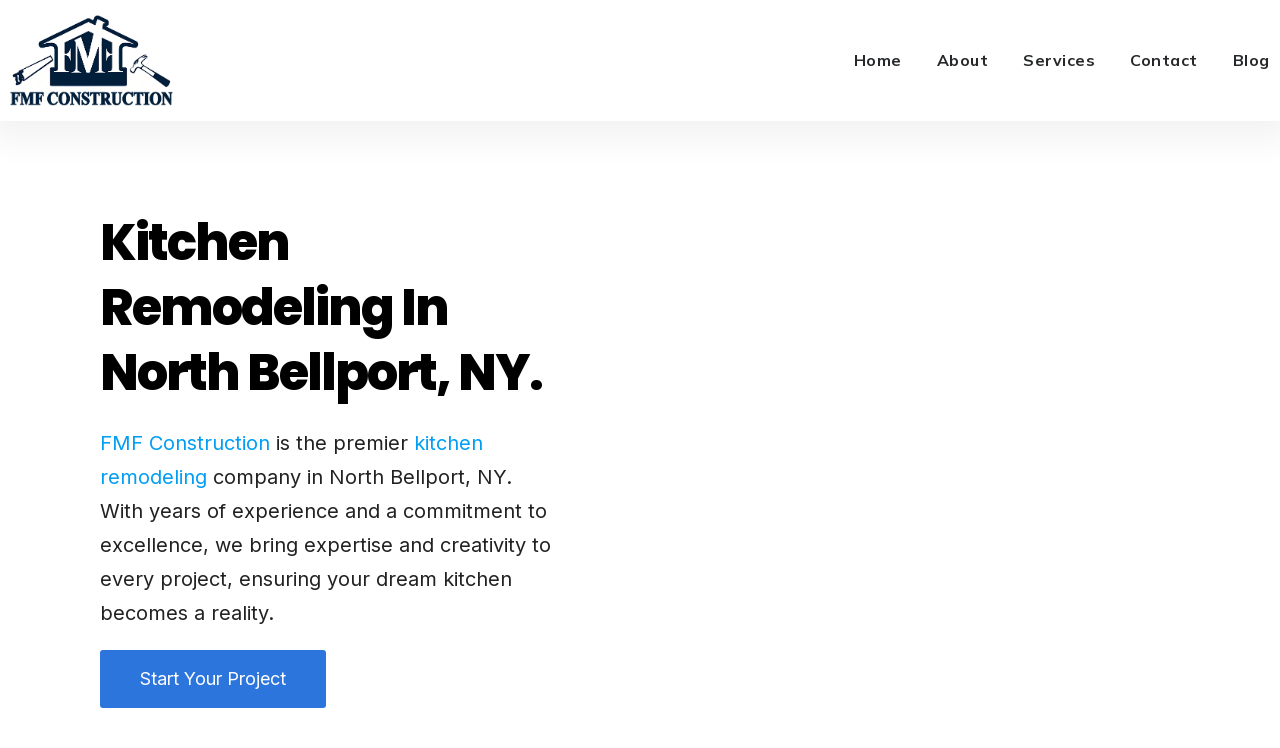

--- FILE ---
content_type: text/html; charset=UTF-8
request_url: https://www.fmfconstruction.com/kitchen-remodeling-north-bellport-ny/
body_size: 29113
content:
<!doctype html>
<html lang="en-US">
<head><meta charset="UTF-8"><script>if(navigator.userAgent.match(/MSIE|Internet Explorer/i)||navigator.userAgent.match(/Trident\/7\..*?rv:11/i)){var href=document.location.href;if(!href.match(/[?&]nowprocket/)){if(href.indexOf("?")==-1){if(href.indexOf("#")==-1){document.location.href=href+"?nowprocket=1"}else{document.location.href=href.replace("#","?nowprocket=1#")}}else{if(href.indexOf("#")==-1){document.location.href=href+"&nowprocket=1"}else{document.location.href=href.replace("#","&nowprocket=1#")}}}}</script><script>(()=>{class RocketLazyLoadScripts{constructor(){this.v="1.2.6",this.triggerEvents=["keydown","mousedown","mousemove","touchmove","touchstart","touchend","wheel"],this.userEventHandler=this.t.bind(this),this.touchStartHandler=this.i.bind(this),this.touchMoveHandler=this.o.bind(this),this.touchEndHandler=this.h.bind(this),this.clickHandler=this.u.bind(this),this.interceptedClicks=[],this.interceptedClickListeners=[],this.l(this),window.addEventListener("pageshow",(t=>{this.persisted=t.persisted,this.everythingLoaded&&this.m()})),this.CSPIssue=sessionStorage.getItem("rocketCSPIssue"),document.addEventListener("securitypolicyviolation",(t=>{this.CSPIssue||"script-src-elem"!==t.violatedDirective||"data"!==t.blockedURI||(this.CSPIssue=!0,sessionStorage.setItem("rocketCSPIssue",!0))})),document.addEventListener("DOMContentLoaded",(()=>{this.k()})),this.delayedScripts={normal:[],async:[],defer:[]},this.trash=[],this.allJQueries=[]}p(t){document.hidden?t.t():(this.triggerEvents.forEach((e=>window.addEventListener(e,t.userEventHandler,{passive:!0}))),window.addEventListener("touchstart",t.touchStartHandler,{passive:!0}),window.addEventListener("mousedown",t.touchStartHandler),document.addEventListener("visibilitychange",t.userEventHandler))}_(){this.triggerEvents.forEach((t=>window.removeEventListener(t,this.userEventHandler,{passive:!0}))),document.removeEventListener("visibilitychange",this.userEventHandler)}i(t){"HTML"!==t.target.tagName&&(window.addEventListener("touchend",this.touchEndHandler),window.addEventListener("mouseup",this.touchEndHandler),window.addEventListener("touchmove",this.touchMoveHandler,{passive:!0}),window.addEventListener("mousemove",this.touchMoveHandler),t.target.addEventListener("click",this.clickHandler),this.L(t.target,!0),this.S(t.target,"onclick","rocket-onclick"),this.C())}o(t){window.removeEventListener("touchend",this.touchEndHandler),window.removeEventListener("mouseup",this.touchEndHandler),window.removeEventListener("touchmove",this.touchMoveHandler,{passive:!0}),window.removeEventListener("mousemove",this.touchMoveHandler),t.target.removeEventListener("click",this.clickHandler),this.L(t.target,!1),this.S(t.target,"rocket-onclick","onclick"),this.M()}h(){window.removeEventListener("touchend",this.touchEndHandler),window.removeEventListener("mouseup",this.touchEndHandler),window.removeEventListener("touchmove",this.touchMoveHandler,{passive:!0}),window.removeEventListener("mousemove",this.touchMoveHandler)}u(t){t.target.removeEventListener("click",this.clickHandler),this.L(t.target,!1),this.S(t.target,"rocket-onclick","onclick"),this.interceptedClicks.push(t),t.preventDefault(),t.stopPropagation(),t.stopImmediatePropagation(),this.M()}O(){window.removeEventListener("touchstart",this.touchStartHandler,{passive:!0}),window.removeEventListener("mousedown",this.touchStartHandler),this.interceptedClicks.forEach((t=>{t.target.dispatchEvent(new MouseEvent("click",{view:t.view,bubbles:!0,cancelable:!0}))}))}l(t){EventTarget.prototype.addEventListenerWPRocketBase=EventTarget.prototype.addEventListener,EventTarget.prototype.addEventListener=function(e,i,o){"click"!==e||t.windowLoaded||i===t.clickHandler||t.interceptedClickListeners.push({target:this,func:i,options:o}),(this||window).addEventListenerWPRocketBase(e,i,o)}}L(t,e){this.interceptedClickListeners.forEach((i=>{i.target===t&&(e?t.removeEventListener("click",i.func,i.options):t.addEventListener("click",i.func,i.options))})),t.parentNode!==document.documentElement&&this.L(t.parentNode,e)}D(){return new Promise((t=>{this.P?this.M=t:t()}))}C(){this.P=!0}M(){this.P=!1}S(t,e,i){t.hasAttribute&&t.hasAttribute(e)&&(event.target.setAttribute(i,event.target.getAttribute(e)),event.target.removeAttribute(e))}t(){this._(this),"loading"===document.readyState?document.addEventListener("DOMContentLoaded",this.R.bind(this)):this.R()}k(){let t=[];document.querySelectorAll("script[type=rocketlazyloadscript][data-rocket-src]").forEach((e=>{let i=e.getAttribute("data-rocket-src");if(i&&!i.startsWith("data:")){0===i.indexOf("//")&&(i=location.protocol+i);try{const o=new URL(i).origin;o!==location.origin&&t.push({src:o,crossOrigin:e.crossOrigin||"module"===e.getAttribute("data-rocket-type")})}catch(t){}}})),t=[...new Map(t.map((t=>[JSON.stringify(t),t]))).values()],this.T(t,"preconnect")}async R(){this.lastBreath=Date.now(),this.j(this),this.F(this),this.I(),this.W(),this.q(),await this.A(this.delayedScripts.normal),await this.A(this.delayedScripts.defer),await this.A(this.delayedScripts.async);try{await this.U(),await this.H(this),await this.J()}catch(t){console.error(t)}window.dispatchEvent(new Event("rocket-allScriptsLoaded")),this.everythingLoaded=!0,this.D().then((()=>{this.O()})),this.N()}W(){document.querySelectorAll("script[type=rocketlazyloadscript]").forEach((t=>{t.hasAttribute("data-rocket-src")?t.hasAttribute("async")&&!1!==t.async?this.delayedScripts.async.push(t):t.hasAttribute("defer")&&!1!==t.defer||"module"===t.getAttribute("data-rocket-type")?this.delayedScripts.defer.push(t):this.delayedScripts.normal.push(t):this.delayedScripts.normal.push(t)}))}async B(t){if(await this.G(),!0!==t.noModule||!("noModule"in HTMLScriptElement.prototype))return new Promise((e=>{let i;function o(){(i||t).setAttribute("data-rocket-status","executed"),e()}try{if(navigator.userAgent.indexOf("Firefox/")>0||""===navigator.vendor||this.CSPIssue)i=document.createElement("script"),[...t.attributes].forEach((t=>{let e=t.nodeName;"type"!==e&&("data-rocket-type"===e&&(e="type"),"data-rocket-src"===e&&(e="src"),i.setAttribute(e,t.nodeValue))})),t.text&&(i.text=t.text),i.hasAttribute("src")?(i.addEventListener("load",o),i.addEventListener("error",(function(){i.setAttribute("data-rocket-status","failed-network"),e()})),setTimeout((()=>{i.isConnected||e()}),1)):(i.text=t.text,o()),t.parentNode.replaceChild(i,t);else{const i=t.getAttribute("data-rocket-type"),s=t.getAttribute("data-rocket-src");i?(t.type=i,t.removeAttribute("data-rocket-type")):t.removeAttribute("type"),t.addEventListener("load",o),t.addEventListener("error",(i=>{this.CSPIssue&&i.target.src.startsWith("data:")?(console.log("WPRocket: data-uri blocked by CSP -> fallback"),t.removeAttribute("src"),this.B(t).then(e)):(t.setAttribute("data-rocket-status","failed-network"),e())})),s?(t.removeAttribute("data-rocket-src"),t.src=s):t.src="data:text/javascript;base64,"+window.btoa(unescape(encodeURIComponent(t.text)))}}catch(i){t.setAttribute("data-rocket-status","failed-transform"),e()}}));t.setAttribute("data-rocket-status","skipped")}async A(t){const e=t.shift();return e&&e.isConnected?(await this.B(e),this.A(t)):Promise.resolve()}q(){this.T([...this.delayedScripts.normal,...this.delayedScripts.defer,...this.delayedScripts.async],"preload")}T(t,e){var i=document.createDocumentFragment();t.forEach((t=>{const o=t.getAttribute&&t.getAttribute("data-rocket-src")||t.src;if(o&&!o.startsWith("data:")){const s=document.createElement("link");s.href=o,s.rel=e,"preconnect"!==e&&(s.as="script"),t.getAttribute&&"module"===t.getAttribute("data-rocket-type")&&(s.crossOrigin=!0),t.crossOrigin&&(s.crossOrigin=t.crossOrigin),t.integrity&&(s.integrity=t.integrity),i.appendChild(s),this.trash.push(s)}})),document.head.appendChild(i)}j(t){let e={};function i(i,o){return e[o].eventsToRewrite.indexOf(i)>=0&&!t.everythingLoaded?"rocket-"+i:i}function o(t,o){!function(t){e[t]||(e[t]={originalFunctions:{add:t.addEventListener,remove:t.removeEventListener},eventsToRewrite:[]},t.addEventListener=function(){arguments[0]=i(arguments[0],t),e[t].originalFunctions.add.apply(t,arguments)},t.removeEventListener=function(){arguments[0]=i(arguments[0],t),e[t].originalFunctions.remove.apply(t,arguments)})}(t),e[t].eventsToRewrite.push(o)}function s(e,i){let o=e[i];e[i]=null,Object.defineProperty(e,i,{get:()=>o||function(){},set(s){t.everythingLoaded?o=s:e["rocket"+i]=o=s}})}o(document,"DOMContentLoaded"),o(window,"DOMContentLoaded"),o(window,"load"),o(window,"pageshow"),o(document,"readystatechange"),s(document,"onreadystatechange"),s(window,"onload"),s(window,"onpageshow");try{Object.defineProperty(document,"readyState",{get:()=>t.rocketReadyState,set(e){t.rocketReadyState=e},configurable:!0}),document.readyState="loading"}catch(t){console.log("WPRocket DJE readyState conflict, bypassing")}}F(t){let e;function i(e){return t.everythingLoaded?e:e.split(" ").map((t=>"load"===t||0===t.indexOf("load.")?"rocket-jquery-load":t)).join(" ")}function o(o){function s(t){const e=o.fn[t];o.fn[t]=o.fn.init.prototype[t]=function(){return this[0]===window&&("string"==typeof arguments[0]||arguments[0]instanceof String?arguments[0]=i(arguments[0]):"object"==typeof arguments[0]&&Object.keys(arguments[0]).forEach((t=>{const e=arguments[0][t];delete arguments[0][t],arguments[0][i(t)]=e}))),e.apply(this,arguments),this}}o&&o.fn&&!t.allJQueries.includes(o)&&(o.fn.ready=o.fn.init.prototype.ready=function(e){return t.domReadyFired?e.bind(document)(o):document.addEventListener("rocket-DOMContentLoaded",(()=>e.bind(document)(o))),o([])},s("on"),s("one"),t.allJQueries.push(o)),e=o}o(window.jQuery),Object.defineProperty(window,"jQuery",{get:()=>e,set(t){o(t)}})}async H(t){const e=document.querySelector("script[data-webpack]");e&&(await async function(){return new Promise((t=>{e.addEventListener("load",t),e.addEventListener("error",t)}))}(),await t.K(),await t.H(t))}async U(){this.domReadyFired=!0;try{document.readyState="interactive"}catch(t){}await this.G(),document.dispatchEvent(new Event("rocket-readystatechange")),await this.G(),document.rocketonreadystatechange&&document.rocketonreadystatechange(),await this.G(),document.dispatchEvent(new Event("rocket-DOMContentLoaded")),await this.G(),window.dispatchEvent(new Event("rocket-DOMContentLoaded"))}async J(){try{document.readyState="complete"}catch(t){}await this.G(),document.dispatchEvent(new Event("rocket-readystatechange")),await this.G(),document.rocketonreadystatechange&&document.rocketonreadystatechange(),await this.G(),window.dispatchEvent(new Event("rocket-load")),await this.G(),window.rocketonload&&window.rocketonload(),await this.G(),this.allJQueries.forEach((t=>t(window).trigger("rocket-jquery-load"))),await this.G();const t=new Event("rocket-pageshow");t.persisted=this.persisted,window.dispatchEvent(t),await this.G(),window.rocketonpageshow&&window.rocketonpageshow({persisted:this.persisted}),this.windowLoaded=!0}m(){document.onreadystatechange&&document.onreadystatechange(),window.onload&&window.onload(),window.onpageshow&&window.onpageshow({persisted:this.persisted})}I(){const t=new Map;document.write=document.writeln=function(e){const i=document.currentScript;i||console.error("WPRocket unable to document.write this: "+e);const o=document.createRange(),s=i.parentElement;let n=t.get(i);void 0===n&&(n=i.nextSibling,t.set(i,n));const c=document.createDocumentFragment();o.setStart(c,0),c.appendChild(o.createContextualFragment(e)),s.insertBefore(c,n)}}async G(){Date.now()-this.lastBreath>45&&(await this.K(),this.lastBreath=Date.now())}async K(){return document.hidden?new Promise((t=>setTimeout(t))):new Promise((t=>requestAnimationFrame(t)))}N(){this.trash.forEach((t=>t.remove()))}static run(){const t=new RocketLazyLoadScripts;t.p(t)}}RocketLazyLoadScripts.run()})();</script>
	
	<meta name="viewport" content="width=device-width, initial-scale=1">
	<link rel="profile" href="https://gmpg.org/xfn/11">
	<meta name='robots' content='index, follow, max-image-preview:large, max-snippet:-1, max-video-preview:-1' />

	<!-- This site is optimized with the Yoast SEO plugin v23.6 - https://yoast.com/wordpress/plugins/seo/ -->
	<title>Kitchen Remodeling North Bellport, NY | FMF Construction</title><link rel="preload" data-rocket-preload as="style" href="https://fonts.googleapis.com/css?family=Mulish%3A100%2C100italic%2C200%2C200italic%2C300%2C300italic%2C400%2C400italic%2C500%2C500italic%2C600%2C600italic%2C700%2C700italic%2C800%2C800italic%2C900%2C900italic%7CInter%3A100%2C100italic%2C200%2C200italic%2C300%2C300italic%2C400%2C400italic%2C500%2C500italic%2C600%2C600italic%2C700%2C700italic%2C800%2C800italic%2C900%2C900italic%7CPoppins%3A100%2C100italic%2C200%2C200italic%2C300%2C300italic%2C400%2C400italic%2C500%2C500italic%2C600%2C600italic%2C700%2C700italic%2C800%2C800italic%2C900%2C900italic&#038;display=swap" /><link rel="stylesheet" href="https://fonts.googleapis.com/css?family=Mulish%3A100%2C100italic%2C200%2C200italic%2C300%2C300italic%2C400%2C400italic%2C500%2C500italic%2C600%2C600italic%2C700%2C700italic%2C800%2C800italic%2C900%2C900italic%7CInter%3A100%2C100italic%2C200%2C200italic%2C300%2C300italic%2C400%2C400italic%2C500%2C500italic%2C600%2C600italic%2C700%2C700italic%2C800%2C800italic%2C900%2C900italic%7CPoppins%3A100%2C100italic%2C200%2C200italic%2C300%2C300italic%2C400%2C400italic%2C500%2C500italic%2C600%2C600italic%2C700%2C700italic%2C800%2C800italic%2C900%2C900italic&#038;display=swap" media="print" onload="this.media='all'" /><noscript><link rel="stylesheet" href="https://fonts.googleapis.com/css?family=Mulish%3A100%2C100italic%2C200%2C200italic%2C300%2C300italic%2C400%2C400italic%2C500%2C500italic%2C600%2C600italic%2C700%2C700italic%2C800%2C800italic%2C900%2C900italic%7CInter%3A100%2C100italic%2C200%2C200italic%2C300%2C300italic%2C400%2C400italic%2C500%2C500italic%2C600%2C600italic%2C700%2C700italic%2C800%2C800italic%2C900%2C900italic%7CPoppins%3A100%2C100italic%2C200%2C200italic%2C300%2C300italic%2C400%2C400italic%2C500%2C500italic%2C600%2C600italic%2C700%2C700italic%2C800%2C800italic%2C900%2C900italic&#038;display=swap" /></noscript>
	<meta name="description" content="Transform your home with FMF Construction, North Bellport, NY&#039;s trusted kitchen remodeling contractor. Call 631-589-4067 to get started today!" />
	<link rel="canonical" href="https://www.fmfconstruction.com/kitchen-remodeling-north-bellport-ny/" />
	<meta property="og:locale" content="en_US" />
	<meta property="og:type" content="article" />
	<meta property="og:title" content="Kitchen Remodeling North Bellport, NY | FMF Construction" />
	<meta property="og:description" content="Transform your home with FMF Construction, North Bellport, NY&#039;s trusted kitchen remodeling contractor. Call 631-589-4067 to get started today!" />
	<meta property="og:url" content="https://www.fmfconstruction.com/kitchen-remodeling-north-bellport-ny/" />
	<meta property="og:site_name" content="FMF Construction" />
	<meta property="og:image" content="https://www.fmfconstruction.com/wp-content/uploads/2023/11/cropped-FMF-Construction-Logo.png" />
	<meta property="og:image:width" content="420" />
	<meta property="og:image:height" content="192" />
	<meta property="og:image:type" content="image/png" />
	<meta name="twitter:card" content="summary_large_image" />
	<script type="application/ld+json" class="yoast-schema-graph">{"@context":"https://schema.org","@graph":[{"@type":"WebPage","@id":"https://www.fmfconstruction.com/kitchen-remodeling-north-bellport-ny/","url":"https://www.fmfconstruction.com/kitchen-remodeling-north-bellport-ny/","name":"Kitchen Remodeling North Bellport, NY | FMF Construction","isPartOf":{"@id":"https://www.fmfconstruction.com/#website"},"datePublished":"2023-11-29T18:42:58+00:00","dateModified":"2023-11-29T18:42:58+00:00","description":"Transform your home with FMF Construction, North Bellport, NY's trusted kitchen remodeling contractor. Call 631-589-4067 to get started today!","breadcrumb":{"@id":"https://www.fmfconstruction.com/kitchen-remodeling-north-bellport-ny/#breadcrumb"},"inLanguage":"en-US","potentialAction":[{"@type":"ReadAction","target":["https://www.fmfconstruction.com/kitchen-remodeling-north-bellport-ny/"]}]},{"@type":"BreadcrumbList","@id":"https://www.fmfconstruction.com/kitchen-remodeling-north-bellport-ny/#breadcrumb","itemListElement":[{"@type":"ListItem","position":1,"name":"Home","item":"https://www.fmfconstruction.com/"},{"@type":"ListItem","position":2,"name":"Kitchen Remodeling North Bellport, NY"}]},{"@type":"WebSite","@id":"https://www.fmfconstruction.com/#website","url":"https://www.fmfconstruction.com/","name":"FMF Construction","description":"General Contractor","publisher":{"@id":"https://www.fmfconstruction.com/#organization"},"potentialAction":[{"@type":"SearchAction","target":{"@type":"EntryPoint","urlTemplate":"https://www.fmfconstruction.com/?s={search_term_string}"},"query-input":{"@type":"PropertyValueSpecification","valueRequired":true,"valueName":"search_term_string"}}],"inLanguage":"en-US"},{"@type":"Organization","@id":"https://www.fmfconstruction.com/#organization","name":"FMF Construction","url":"https://www.fmfconstruction.com/","logo":{"@type":"ImageObject","inLanguage":"en-US","@id":"https://www.fmfconstruction.com/#/schema/logo/image/","url":"https://www.fmfconstruction.com/wp-content/uploads/2023/11/cropped-FMF-Construction-Logo.png","contentUrl":"https://www.fmfconstruction.com/wp-content/uploads/2023/11/cropped-FMF-Construction-Logo.png","width":420,"height":192,"caption":"FMF Construction"},"image":{"@id":"https://www.fmfconstruction.com/#/schema/logo/image/"}}]}</script>
	<!-- / Yoast SEO plugin. -->


<link rel='dns-prefetch' href='//www.googletagmanager.com' />
<link href='https://fonts.gstatic.com' crossorigin rel='preconnect' />
<link rel="alternate" type="application/rss+xml" title="FMF Construction &raquo; Feed" href="https://www.fmfconstruction.com/feed/" />
<link rel="alternate" type="application/rss+xml" title="FMF Construction &raquo; Comments Feed" href="https://www.fmfconstruction.com/comments/feed/" />
<link rel="alternate" type="application/rss+xml" title="FMF Construction &raquo; Kitchen Remodeling North Bellport, NY Comments Feed" href="https://www.fmfconstruction.com/kitchen-remodeling-north-bellport-ny/feed/" />
<link rel="alternate" title="oEmbed (JSON)" type="application/json+oembed" href="https://www.fmfconstruction.com/wp-json/oembed/1.0/embed?url=https%3A%2F%2Fwww.fmfconstruction.com%2Fkitchen-remodeling-north-bellport-ny%2F" />
<link rel="alternate" title="oEmbed (XML)" type="text/xml+oembed" href="https://www.fmfconstruction.com/wp-json/oembed/1.0/embed?url=https%3A%2F%2Fwww.fmfconstruction.com%2Fkitchen-remodeling-north-bellport-ny%2F&#038;format=xml" />
<style id='wp-img-auto-sizes-contain-inline-css'>
img:is([sizes=auto i],[sizes^="auto," i]){contain-intrinsic-size:3000px 1500px}
/*# sourceURL=wp-img-auto-sizes-contain-inline-css */
</style>
<link rel='stylesheet' id='sbi_styles-css' href='https://www.fmfconstruction.com/wp-content/cache/background-css/www.fmfconstruction.com/wp-content/plugins/instagram-feed-pro/css/sbi-styles.min.css?ver=6.5.1&wpr_t=1769197941' media='all' />
<style id='wp-emoji-styles-inline-css'>

	img.wp-smiley, img.emoji {
		display: inline !important;
		border: none !important;
		box-shadow: none !important;
		height: 1em !important;
		width: 1em !important;
		margin: 0 0.07em !important;
		vertical-align: -0.1em !important;
		background: none !important;
		padding: 0 !important;
	}
/*# sourceURL=wp-emoji-styles-inline-css */
</style>
<link rel='stylesheet' id='wp-block-library-css' href='https://www.fmfconstruction.com/wp-includes/css/dist/block-library/style.min.css?ver=f3da6417bed69a23091f6b483fbc075b' media='all' />
<style id='global-styles-inline-css'>
:root{--wp--preset--aspect-ratio--square: 1;--wp--preset--aspect-ratio--4-3: 4/3;--wp--preset--aspect-ratio--3-4: 3/4;--wp--preset--aspect-ratio--3-2: 3/2;--wp--preset--aspect-ratio--2-3: 2/3;--wp--preset--aspect-ratio--16-9: 16/9;--wp--preset--aspect-ratio--9-16: 9/16;--wp--preset--color--black: #000000;--wp--preset--color--cyan-bluish-gray: #abb8c3;--wp--preset--color--white: #ffffff;--wp--preset--color--pale-pink: #f78da7;--wp--preset--color--vivid-red: #cf2e2e;--wp--preset--color--luminous-vivid-orange: #ff6900;--wp--preset--color--luminous-vivid-amber: #fcb900;--wp--preset--color--light-green-cyan: #7bdcb5;--wp--preset--color--vivid-green-cyan: #00d084;--wp--preset--color--pale-cyan-blue: #8ed1fc;--wp--preset--color--vivid-cyan-blue: #0693e3;--wp--preset--color--vivid-purple: #9b51e0;--wp--preset--gradient--vivid-cyan-blue-to-vivid-purple: linear-gradient(135deg,rgb(6,147,227) 0%,rgb(155,81,224) 100%);--wp--preset--gradient--light-green-cyan-to-vivid-green-cyan: linear-gradient(135deg,rgb(122,220,180) 0%,rgb(0,208,130) 100%);--wp--preset--gradient--luminous-vivid-amber-to-luminous-vivid-orange: linear-gradient(135deg,rgb(252,185,0) 0%,rgb(255,105,0) 100%);--wp--preset--gradient--luminous-vivid-orange-to-vivid-red: linear-gradient(135deg,rgb(255,105,0) 0%,rgb(207,46,46) 100%);--wp--preset--gradient--very-light-gray-to-cyan-bluish-gray: linear-gradient(135deg,rgb(238,238,238) 0%,rgb(169,184,195) 100%);--wp--preset--gradient--cool-to-warm-spectrum: linear-gradient(135deg,rgb(74,234,220) 0%,rgb(151,120,209) 20%,rgb(207,42,186) 40%,rgb(238,44,130) 60%,rgb(251,105,98) 80%,rgb(254,248,76) 100%);--wp--preset--gradient--blush-light-purple: linear-gradient(135deg,rgb(255,206,236) 0%,rgb(152,150,240) 100%);--wp--preset--gradient--blush-bordeaux: linear-gradient(135deg,rgb(254,205,165) 0%,rgb(254,45,45) 50%,rgb(107,0,62) 100%);--wp--preset--gradient--luminous-dusk: linear-gradient(135deg,rgb(255,203,112) 0%,rgb(199,81,192) 50%,rgb(65,88,208) 100%);--wp--preset--gradient--pale-ocean: linear-gradient(135deg,rgb(255,245,203) 0%,rgb(182,227,212) 50%,rgb(51,167,181) 100%);--wp--preset--gradient--electric-grass: linear-gradient(135deg,rgb(202,248,128) 0%,rgb(113,206,126) 100%);--wp--preset--gradient--midnight: linear-gradient(135deg,rgb(2,3,129) 0%,rgb(40,116,252) 100%);--wp--preset--font-size--small: 13px;--wp--preset--font-size--medium: 20px;--wp--preset--font-size--large: 36px;--wp--preset--font-size--x-large: 42px;--wp--preset--spacing--20: 0.44rem;--wp--preset--spacing--30: 0.67rem;--wp--preset--spacing--40: 1rem;--wp--preset--spacing--50: 1.5rem;--wp--preset--spacing--60: 2.25rem;--wp--preset--spacing--70: 3.38rem;--wp--preset--spacing--80: 5.06rem;--wp--preset--shadow--natural: 6px 6px 9px rgba(0, 0, 0, 0.2);--wp--preset--shadow--deep: 12px 12px 50px rgba(0, 0, 0, 0.4);--wp--preset--shadow--sharp: 6px 6px 0px rgba(0, 0, 0, 0.2);--wp--preset--shadow--outlined: 6px 6px 0px -3px rgb(255, 255, 255), 6px 6px rgb(0, 0, 0);--wp--preset--shadow--crisp: 6px 6px 0px rgb(0, 0, 0);}:where(.is-layout-flex){gap: 0.5em;}:where(.is-layout-grid){gap: 0.5em;}body .is-layout-flex{display: flex;}.is-layout-flex{flex-wrap: wrap;align-items: center;}.is-layout-flex > :is(*, div){margin: 0;}body .is-layout-grid{display: grid;}.is-layout-grid > :is(*, div){margin: 0;}:where(.wp-block-columns.is-layout-flex){gap: 2em;}:where(.wp-block-columns.is-layout-grid){gap: 2em;}:where(.wp-block-post-template.is-layout-flex){gap: 1.25em;}:where(.wp-block-post-template.is-layout-grid){gap: 1.25em;}.has-black-color{color: var(--wp--preset--color--black) !important;}.has-cyan-bluish-gray-color{color: var(--wp--preset--color--cyan-bluish-gray) !important;}.has-white-color{color: var(--wp--preset--color--white) !important;}.has-pale-pink-color{color: var(--wp--preset--color--pale-pink) !important;}.has-vivid-red-color{color: var(--wp--preset--color--vivid-red) !important;}.has-luminous-vivid-orange-color{color: var(--wp--preset--color--luminous-vivid-orange) !important;}.has-luminous-vivid-amber-color{color: var(--wp--preset--color--luminous-vivid-amber) !important;}.has-light-green-cyan-color{color: var(--wp--preset--color--light-green-cyan) !important;}.has-vivid-green-cyan-color{color: var(--wp--preset--color--vivid-green-cyan) !important;}.has-pale-cyan-blue-color{color: var(--wp--preset--color--pale-cyan-blue) !important;}.has-vivid-cyan-blue-color{color: var(--wp--preset--color--vivid-cyan-blue) !important;}.has-vivid-purple-color{color: var(--wp--preset--color--vivid-purple) !important;}.has-black-background-color{background-color: var(--wp--preset--color--black) !important;}.has-cyan-bluish-gray-background-color{background-color: var(--wp--preset--color--cyan-bluish-gray) !important;}.has-white-background-color{background-color: var(--wp--preset--color--white) !important;}.has-pale-pink-background-color{background-color: var(--wp--preset--color--pale-pink) !important;}.has-vivid-red-background-color{background-color: var(--wp--preset--color--vivid-red) !important;}.has-luminous-vivid-orange-background-color{background-color: var(--wp--preset--color--luminous-vivid-orange) !important;}.has-luminous-vivid-amber-background-color{background-color: var(--wp--preset--color--luminous-vivid-amber) !important;}.has-light-green-cyan-background-color{background-color: var(--wp--preset--color--light-green-cyan) !important;}.has-vivid-green-cyan-background-color{background-color: var(--wp--preset--color--vivid-green-cyan) !important;}.has-pale-cyan-blue-background-color{background-color: var(--wp--preset--color--pale-cyan-blue) !important;}.has-vivid-cyan-blue-background-color{background-color: var(--wp--preset--color--vivid-cyan-blue) !important;}.has-vivid-purple-background-color{background-color: var(--wp--preset--color--vivid-purple) !important;}.has-black-border-color{border-color: var(--wp--preset--color--black) !important;}.has-cyan-bluish-gray-border-color{border-color: var(--wp--preset--color--cyan-bluish-gray) !important;}.has-white-border-color{border-color: var(--wp--preset--color--white) !important;}.has-pale-pink-border-color{border-color: var(--wp--preset--color--pale-pink) !important;}.has-vivid-red-border-color{border-color: var(--wp--preset--color--vivid-red) !important;}.has-luminous-vivid-orange-border-color{border-color: var(--wp--preset--color--luminous-vivid-orange) !important;}.has-luminous-vivid-amber-border-color{border-color: var(--wp--preset--color--luminous-vivid-amber) !important;}.has-light-green-cyan-border-color{border-color: var(--wp--preset--color--light-green-cyan) !important;}.has-vivid-green-cyan-border-color{border-color: var(--wp--preset--color--vivid-green-cyan) !important;}.has-pale-cyan-blue-border-color{border-color: var(--wp--preset--color--pale-cyan-blue) !important;}.has-vivid-cyan-blue-border-color{border-color: var(--wp--preset--color--vivid-cyan-blue) !important;}.has-vivid-purple-border-color{border-color: var(--wp--preset--color--vivid-purple) !important;}.has-vivid-cyan-blue-to-vivid-purple-gradient-background{background: var(--wp--preset--gradient--vivid-cyan-blue-to-vivid-purple) !important;}.has-light-green-cyan-to-vivid-green-cyan-gradient-background{background: var(--wp--preset--gradient--light-green-cyan-to-vivid-green-cyan) !important;}.has-luminous-vivid-amber-to-luminous-vivid-orange-gradient-background{background: var(--wp--preset--gradient--luminous-vivid-amber-to-luminous-vivid-orange) !important;}.has-luminous-vivid-orange-to-vivid-red-gradient-background{background: var(--wp--preset--gradient--luminous-vivid-orange-to-vivid-red) !important;}.has-very-light-gray-to-cyan-bluish-gray-gradient-background{background: var(--wp--preset--gradient--very-light-gray-to-cyan-bluish-gray) !important;}.has-cool-to-warm-spectrum-gradient-background{background: var(--wp--preset--gradient--cool-to-warm-spectrum) !important;}.has-blush-light-purple-gradient-background{background: var(--wp--preset--gradient--blush-light-purple) !important;}.has-blush-bordeaux-gradient-background{background: var(--wp--preset--gradient--blush-bordeaux) !important;}.has-luminous-dusk-gradient-background{background: var(--wp--preset--gradient--luminous-dusk) !important;}.has-pale-ocean-gradient-background{background: var(--wp--preset--gradient--pale-ocean) !important;}.has-electric-grass-gradient-background{background: var(--wp--preset--gradient--electric-grass) !important;}.has-midnight-gradient-background{background: var(--wp--preset--gradient--midnight) !important;}.has-small-font-size{font-size: var(--wp--preset--font-size--small) !important;}.has-medium-font-size{font-size: var(--wp--preset--font-size--medium) !important;}.has-large-font-size{font-size: var(--wp--preset--font-size--large) !important;}.has-x-large-font-size{font-size: var(--wp--preset--font-size--x-large) !important;}
/*# sourceURL=global-styles-inline-css */
</style>

<style id='classic-theme-styles-inline-css'>
/*! This file is auto-generated */
.wp-block-button__link{color:#fff;background-color:#32373c;border-radius:9999px;box-shadow:none;text-decoration:none;padding:calc(.667em + 2px) calc(1.333em + 2px);font-size:1.125em}.wp-block-file__button{background:#32373c;color:#fff;text-decoration:none}
/*# sourceURL=/wp-includes/css/classic-themes.min.css */
</style>
<link data-minify="1" rel='stylesheet' id='dashicons-css' href='https://www.fmfconstruction.com/wp-content/cache/min/1/wp-includes/css/dashicons.min.css?ver=1733277544' media='all' />
<link rel='stylesheet' id='cff-css' href='https://www.fmfconstruction.com/wp-content/cache/background-css/www.fmfconstruction.com/wp-content/plugins/custom-facebook-feed-pro/assets/css/cff-style.min.css?ver=4.6.6&wpr_t=1769197941' media='all' />
<link rel='stylesheet' id='hello-elementor-css' href='https://www.fmfconstruction.com/wp-content/themes/hello-elementor/style.min.css?ver=3.1.1' media='all' />
<link rel='stylesheet' id='hello-elementor-theme-style-css' href='https://www.fmfconstruction.com/wp-content/themes/hello-elementor/theme.min.css?ver=3.1.1' media='all' />
<link rel='stylesheet' id='hello-elementor-header-footer-css' href='https://www.fmfconstruction.com/wp-content/themes/hello-elementor/header-footer.min.css?ver=3.1.1' media='all' />
<link rel='stylesheet' id='elementor-frontend-css' href='https://www.fmfconstruction.com/wp-content/plugins/elementor/assets/css/frontend.min.css?ver=3.24.2' media='all' />
<link rel='stylesheet' id='elementor-post-115-css' href='https://www.fmfconstruction.com/wp-content/uploads/elementor/css/post-115.css?ver=1726233961' media='all' />
<link data-minify="1" rel='stylesheet' id='elementor-icons-css' href='https://www.fmfconstruction.com/wp-content/cache/min/1/wp-content/plugins/elementor/assets/lib/eicons/css/elementor-icons.min.css?ver=1733277546' media='all' />
<link data-minify="1" rel='stylesheet' id='swiper-css' href='https://www.fmfconstruction.com/wp-content/cache/min/1/wp-content/plugins/elementor/assets/lib/swiper/v8/css/swiper.min.css?ver=1733277546' media='all' />
<link rel='stylesheet' id='e-swiper-css' href='https://www.fmfconstruction.com/wp-content/plugins/elementor/assets/css/conditionals/e-swiper.min.css?ver=3.24.2' media='all' />
<link rel='stylesheet' id='cffstyles-css' href='https://www.fmfconstruction.com/wp-content/cache/background-css/www.fmfconstruction.com/wp-content/plugins/custom-facebook-feed-pro/assets/css/cff-style.min.css?ver=4.6.6&wpr_t=1769197941' media='all' />
<link rel='stylesheet' id='elementor-pro-css' href='https://www.fmfconstruction.com/wp-content/plugins/elementor-pro/assets/css/frontend.min.css?ver=3.23.3' media='all' />
<link rel='stylesheet' id='sbistyles-css' href='https://www.fmfconstruction.com/wp-content/cache/background-css/www.fmfconstruction.com/wp-content/plugins/instagram-feed-pro/css/sbi-styles.min.css?ver=6.5.1&wpr_t=1769197941' media='all' />
<link rel='stylesheet' id='elementor-post-162-css' href='https://www.fmfconstruction.com/wp-content/uploads/elementor/css/post-162.css?ver=1733277572' media='all' />
<link rel='stylesheet' id='elementor-post-164-css' href='https://www.fmfconstruction.com/wp-content/uploads/elementor/css/post-164.css?ver=1733277572' media='all' />
<link data-minify="1" rel='stylesheet' id='elementor-icons-ekiticons-css' href='https://www.fmfconstruction.com/wp-content/cache/min/1/wp-content/plugins/elementskit-lite/modules/elementskit-icon-pack/assets/css/ekiticons.css?ver=1733277544' media='all' />
<link data-minify="1" rel='stylesheet' id='skb-cife-elegant_icon-css' href='https://www.fmfconstruction.com/wp-content/cache/min/1/wp-content/plugins/skyboot-custom-icons-for-elementor/assets/css/elegant.css?ver=1733277544' media='all' />
<link data-minify="1" rel='stylesheet' id='skb-cife-linearicons_icon-css' href='https://www.fmfconstruction.com/wp-content/cache/min/1/wp-content/plugins/skyboot-custom-icons-for-elementor/assets/css/linearicons.css?ver=1733277544' media='all' />
<link data-minify="1" rel='stylesheet' id='skb-cife-themify_icon-css' href='https://www.fmfconstruction.com/wp-content/cache/min/1/wp-content/plugins/skyboot-custom-icons-for-elementor/assets/css/themify.css?ver=1733277544' media='all' />
<link data-minify="1" rel='stylesheet' id='ekit-widget-styles-css' href='https://www.fmfconstruction.com/wp-content/cache/background-css/www.fmfconstruction.com/wp-content/cache/min/1/wp-content/plugins/elementskit-lite/widgets/init/assets/css/widget-styles.css?ver=1733277544&wpr_t=1769197941' media='all' />
<link data-minify="1" rel='stylesheet' id='ekit-responsive-css' href='https://www.fmfconstruction.com/wp-content/cache/min/1/wp-content/plugins/elementskit-lite/widgets/init/assets/css/responsive.css?ver=1733277544' media='all' />

<link rel='stylesheet' id='elementor-icons-shared-0-css' href='https://www.fmfconstruction.com/wp-content/plugins/elementor/assets/lib/font-awesome/css/fontawesome.min.css?ver=5.15.3' media='all' />
<link data-minify="1" rel='stylesheet' id='elementor-icons-fa-solid-css' href='https://www.fmfconstruction.com/wp-content/cache/min/1/wp-content/plugins/elementor/assets/lib/font-awesome/css/solid.min.css?ver=1733277546' media='all' />
<link data-minify="1" rel='stylesheet' id='elementor-icons-fa-brands-css' href='https://www.fmfconstruction.com/wp-content/cache/min/1/wp-content/plugins/elementor/assets/lib/font-awesome/css/brands.min.css?ver=1733277699' media='all' />
<link data-minify="1" rel='stylesheet' id='elementor-icons-skb_cife-themify-icon-css' href='https://www.fmfconstruction.com/wp-content/cache/min/1/wp-content/plugins/skyboot-custom-icons-for-elementor/assets/css/themify.css?ver=1733277544' media='all' />
<link rel="preconnect" href="https://fonts.gstatic.com/" crossorigin><script type="rocketlazyloadscript" data-rocket-src="https://www.fmfconstruction.com/wp-includes/js/jquery/jquery.min.js?ver=3.7.1" id="jquery-core-js" data-rocket-defer defer></script>
<script type="rocketlazyloadscript" data-rocket-src="https://www.fmfconstruction.com/wp-includes/js/jquery/jquery-migrate.min.js?ver=3.4.1" id="jquery-migrate-js" data-rocket-defer defer></script>
<script id="seo-automated-link-building-js-extra">
var seoAutomatedLinkBuilding = {"ajaxUrl":"https://www.fmfconstruction.com/wp-admin/admin-ajax.php"};
//# sourceURL=seo-automated-link-building-js-extra
</script>
<script type="rocketlazyloadscript" data-minify="1" data-rocket-src="https://www.fmfconstruction.com/wp-content/cache/min/1/wp-content/plugins/seo-automated-link-building/js/seo-automated-link-building.js?ver=1733277544" id="seo-automated-link-building-js" data-rocket-defer defer></script>

<!-- Google tag (gtag.js) snippet added by Site Kit -->

<!-- Google Analytics snippet added by Site Kit -->
<script type="rocketlazyloadscript" data-rocket-src="https://www.googletagmanager.com/gtag/js?id=GT-T9WWC33" id="google_gtagjs-js" async></script>
<script type="rocketlazyloadscript" id="google_gtagjs-js-after">
window.dataLayer = window.dataLayer || [];function gtag(){dataLayer.push(arguments);}
gtag("set","linker",{"domains":["www.fmfconstruction.com"]});
gtag("js", new Date());
gtag("set", "developer_id.dZTNiMT", true);
gtag("config", "GT-T9WWC33");
//# sourceURL=google_gtagjs-js-after
</script>

<!-- End Google tag (gtag.js) snippet added by Site Kit -->
<link rel="https://api.w.org/" href="https://www.fmfconstruction.com/wp-json/" /><link rel="alternate" title="JSON" type="application/json" href="https://www.fmfconstruction.com/wp-json/wp/v2/pages/4591" /><link rel="EditURI" type="application/rsd+xml" title="RSD" href="https://www.fmfconstruction.com/xmlrpc.php?rsd" />
<!-- Custom Facebook Feed JS vars -->
<script type="rocketlazyloadscript" data-rocket-type="text/javascript">
var cffsiteurl = "https://www.fmfconstruction.com/wp-content/plugins";
var cffajaxurl = "https://www.fmfconstruction.com/wp-admin/admin-ajax.php";


var cfflinkhashtags = "false";
</script>
<meta name="generator" content="Site Kit by Google 1.135.0" /><!-- sitelink-search-box Schema optimized by Schema Pro --><script type="application/ld+json">{"@context":"https:\/\/schema.org","@type":"WebSite","name":"FMF Construction","url":"https:\/\/www.fmfconstruction.com","potentialAction":[{"@type":"SearchAction","target":"https:\/\/www.fmfconstruction.com\/?s={search_term_string}","query-input":"required name=search_term_string"}]}</script><!-- / sitelink-search-box Schema optimized by Schema Pro --><!-- breadcrumb Schema optimized by Schema Pro --><script type="application/ld+json">{"@context":"https:\/\/schema.org","@type":"BreadcrumbList","itemListElement":[{"@type":"ListItem","position":1,"item":{"@id":"https:\/\/www.fmfconstruction.com\/","name":"Home"}},{"@type":"ListItem","position":2,"item":{"@id":"https:\/\/www.fmfconstruction.com\/kitchen-remodeling-north-bellport-ny\/","name":"Kitchen Remodeling North Bellport, NY"}}]}</script><!-- / breadcrumb Schema optimized by Schema Pro --><meta name="generator" content="Elementor 3.24.2; settings: css_print_method-external, google_font-enabled, font_display-swap">
			<style>
				.e-con.e-parent:nth-of-type(n+4):not(.e-lazyloaded):not(.e-no-lazyload),
				.e-con.e-parent:nth-of-type(n+4):not(.e-lazyloaded):not(.e-no-lazyload) * {
					background-image: none !important;
				}
				@media screen and (max-height: 1024px) {
					.e-con.e-parent:nth-of-type(n+3):not(.e-lazyloaded):not(.e-no-lazyload),
					.e-con.e-parent:nth-of-type(n+3):not(.e-lazyloaded):not(.e-no-lazyload) * {
						background-image: none !important;
					}
				}
				@media screen and (max-height: 640px) {
					.e-con.e-parent:nth-of-type(n+2):not(.e-lazyloaded):not(.e-no-lazyload),
					.e-con.e-parent:nth-of-type(n+2):not(.e-lazyloaded):not(.e-no-lazyload) * {
						background-image: none !important;
					}
				}
			</style>
			
<!-- Google Tag Manager snippet added by Site Kit -->
<script type="rocketlazyloadscript">
			( function( w, d, s, l, i ) {
				w[l] = w[l] || [];
				w[l].push( {'gtm.start': new Date().getTime(), event: 'gtm.js'} );
				var f = d.getElementsByTagName( s )[0],
					j = d.createElement( s ), dl = l != 'dataLayer' ? '&l=' + l : '';
				j.async = true;
				j.src = 'https://www.googletagmanager.com/gtm.js?id=' + i + dl;
				f.parentNode.insertBefore( j, f );
			} )( window, document, 'script', 'dataLayer', 'GTM-K44FZPKN' );
			
</script>

<!-- End Google Tag Manager snippet added by Site Kit -->
			<style id="wpsp-style-frontend"></style>
			<link rel="icon" href="https://www.fmfconstruction.com/wp-content/uploads/2023/11/cropped-cropped-FMF-Construction-Logo-32x32.png" sizes="32x32" />
<link rel="icon" href="https://www.fmfconstruction.com/wp-content/uploads/2023/11/cropped-cropped-FMF-Construction-Logo-192x192.png" sizes="192x192" />
<link rel="apple-touch-icon" href="https://www.fmfconstruction.com/wp-content/uploads/2023/11/cropped-cropped-FMF-Construction-Logo-180x180.png" />
<meta name="msapplication-TileImage" content="https://www.fmfconstruction.com/wp-content/uploads/2023/11/cropped-cropped-FMF-Construction-Logo-270x270.png" />
<noscript><style id="rocket-lazyload-nojs-css">.rll-youtube-player, [data-lazy-src]{display:none !important;}</style></noscript><link rel='stylesheet' id='widget-image-css' href='https://www.fmfconstruction.com/wp-content/plugins/elementor/assets/css/widget-image.min.css?ver=3.24.2' media='all' />
<link rel='stylesheet' id='elementor-post-956-css' href='https://www.fmfconstruction.com/wp-content/cache/background-css/www.fmfconstruction.com/wp-content/uploads/elementor/css/post-956.css?ver=1733277699&wpr_t=1769197941' media='all' />
<link rel='stylesheet' id='widget-heading-css' href='https://www.fmfconstruction.com/wp-content/plugins/elementor/assets/css/widget-heading.min.css?ver=3.24.2' media='all' />
<link rel='stylesheet' id='widget-text-editor-css' href='https://www.fmfconstruction.com/wp-content/plugins/elementor/assets/css/widget-text-editor.min.css?ver=3.24.2' media='all' />
<link rel='stylesheet' id='e-shapes-css' href='https://www.fmfconstruction.com/wp-content/plugins/elementor/assets/css/conditionals/shapes.min.css?ver=3.24.2' media='all' />
<link rel='stylesheet' id='widget-icon-box-css' href='https://www.fmfconstruction.com/wp-content/plugins/elementor/assets/css/widget-icon-box.min.css?ver=3.24.2' media='all' />
<link rel='stylesheet' id='widget-toggle-css' href='https://www.fmfconstruction.com/wp-content/plugins/elementor/assets/css/widget-toggle.min.css?ver=3.24.2' media='all' />
<link rel='stylesheet' id='e-animation-pop-css' href='https://www.fmfconstruction.com/wp-content/plugins/elementor/assets/lib/animations/styles/e-animation-pop.min.css?ver=3.24.2' media='all' />
<link rel='stylesheet' id='widget-social-icons-css' href='https://www.fmfconstruction.com/wp-content/plugins/elementor/assets/css/widget-social-icons.min.css?ver=3.24.2' media='all' />
<link rel='stylesheet' id='e-apple-webkit-css' href='https://www.fmfconstruction.com/wp-content/plugins/elementor/assets/css/conditionals/apple-webkit.min.css?ver=3.24.2' media='all' />
<link rel='stylesheet' id='widget-icon-list-css' href='https://www.fmfconstruction.com/wp-content/plugins/elementor/assets/css/widget-icon-list.min.css?ver=3.24.2' media='all' />

<style id="wpr-lazyload-bg-container"></style><style id="wpr-lazyload-bg-exclusion"></style>
<noscript>
<style id="wpr-lazyload-bg-nostyle">.sbi_lb-loader span{--wpr-bg-b191364a-5412-4929-a6aa-badae3763d44: url('https://www.fmfconstruction.com/wp-content/plugins/instagram-feed-pro/img/sbi-sprite.png');}.sbi_lb-nav span{--wpr-bg-24cd4523-e618-4458-9ff8-e1abc6eebc78: url('https://www.fmfconstruction.com/wp-content/plugins/instagram-feed-pro/img/sbi-sprite.png');}.sb_instagram_header .sbi_header_img_hover i{--wpr-bg-fb042639-1102-4b99-a73f-f1d1f1ddf879: url('https://www.fmfconstruction.com/wp-content/plugins/instagram-feed-pro/img/small-logo.png');}.sb_instagram_header.sbi_story .sbi_header_img_hover .sbi_new_logo{--wpr-bg-38232900-6d79-49d6-8b69-5dc5e8902121: url('https://www.fmfconstruction.com/wp-content/plugins/instagram-feed-pro/img/sbi-sprite.png');}#cff .cff-author-img,#cff .cff-author.cff-no-author-info .cff-author-img,#cff-lightbox-wrapper .cff-author-img,#cff-lightbox-wrapper .cff-author.cff-no-author-info .cff-author-img{--wpr-bg-dfc01ec9-5fa1-4a7b-87e5-511d0a99702c: url('https://www.fmfconstruction.com/wp-content/plugins/custom-facebook-feed-pro/assets/img/cff-sprite.png');}#cff .cff-photo .cff-album-icon{--wpr-bg-56b8048f-e38d-47c0-9374-470583eabf50: url('https://www.fmfconstruction.com/wp-content/plugins/custom-facebook-feed-pro/assets/img/cff-sprite.png');}#cff-lightbox-wrapper.cff-no-svgs .cff-angry,#cff-lightbox-wrapper.cff-no-svgs .cff-comment,#cff-lightbox-wrapper.cff-no-svgs .cff-comments .cff-icon,#cff-lightbox-wrapper.cff-no-svgs .cff-haha,#cff-lightbox-wrapper.cff-no-svgs .cff-love,#cff-lightbox-wrapper.cff-no-svgs .cff-reactions-count .cff-like,#cff-lightbox-wrapper.cff-no-svgs .cff-reactions-count svg,#cff-lightbox-wrapper.cff-no-svgs .cff-sad,#cff-lightbox-wrapper.cff-no-svgs .cff-share,#cff-lightbox-wrapper.cff-no-svgs .cff-wow,#cff.cff-no-svgs .cff-angry,#cff.cff-no-svgs .cff-comment,#cff.cff-no-svgs .cff-comments .cff-icon,#cff.cff-no-svgs .cff-haha,#cff.cff-no-svgs .cff-like,#cff.cff-no-svgs .cff-love,#cff.cff-no-svgs .cff-reactions-count svg,#cff.cff-no-svgs .cff-sad,#cff.cff-no-svgs .cff-share,#cff.cff-no-svgs .cff-wow{--wpr-bg-0060d633-5644-4f8c-aded-e82c44f1e9b8: url('https://www.fmfconstruction.com/wp-content/plugins/custom-facebook-feed-pro/assets/img/cff-sprite.png');}#cff-lightbox-wrapper.cff-no-svgs .cff-comments-box .cff-comment-likes b,#cff.cff-no-svgs .cff-comments-box .cff-comment-likes b{--wpr-bg-54887470-78e7-4826-a047-66aa94ea4bcc: url('https://www.fmfconstruction.com/wp-content/plugins/custom-facebook-feed-pro/assets/img/cff-sprite.png');}#cff .cff-avatar-fallback,#cff .cff-comment .cff-comment-avatar,#cff-lightbox-wrapper .cff-avatar-fallback,#cff-lightbox-wrapper .cff-comment .cff-comment-avatar{--wpr-bg-4ca93960-f8e5-4e2f-b862-0ef2e3ad955a: url('https://www.fmfconstruction.com/wp-content/plugins/custom-facebook-feed-pro/assets/img/cff-sprite.png');}#cff-lightbox-wrapper .cff-avatar-fallback img[alt]:after{--wpr-bg-66a5130e-5e45-45ed-8ea7-762ed51bb8a0: url('https://www.fmfconstruction.com/wp-content/plugins/custom-facebook-feed-pro/assets/img/cff-sprite.png');}#cff .cff-comment-replies .cff-replies-icon,#cff-lightbox-wrapper .cff-comment-replies .cff-replies-icon{--wpr-bg-a0c4093b-58b2-441b-9312-0ab18771e122: url('https://www.fmfconstruction.com/wp-content/plugins/custom-facebook-feed-pro/assets/img/cff-sprite.png');}#cff .cff-credit .cff-credit-logo{--wpr-bg-b937993f-5b7e-419c-a308-9ac59188c01f: url('https://www.fmfconstruction.com/wp-content/plugins/custom-facebook-feed-pro/assets/img/cff-sprite.png');}.cff-lightbox-cancel{--wpr-bg-cc3945f9-e125-4038-91bf-775990f3e848: url('https://www.fmfconstruction.com/wp-content/plugins/custom-facebook-feed-pro/assets/img/cff-sprite.png');}.cff-lightbox-nav span{--wpr-bg-c914fb09-b752-4c9a-a098-186bcb0fe346: url('https://www.fmfconstruction.com/wp-content/plugins/custom-facebook-feed-pro/assets/img/cff-sprite.png');}table.dataTable thead .sorting{--wpr-bg-958978e9-5ef6-4f60-8755-092f5d85d8be: url('https://www.fmfconstruction.com/wp-content/plugins/elementskit-lite/widgets/init/assets/img/arrow.png');}table.dataTable thead .sorting_asc{--wpr-bg-cafba611-8947-402a-a9f2-888a9e217161: url('https://www.fmfconstruction.com/wp-content/plugins/elementskit-lite/widgets/init/assets/img/sort_asc.png');}table.dataTable thead .sorting_desc{--wpr-bg-9d5833b2-e827-458e-b360-d1610b62f42f: url('https://www.fmfconstruction.com/wp-content/plugins/elementskit-lite/widgets/init/assets/img/sort_desc.png');}table.dataTable thead .sorting_asc_disabled{--wpr-bg-e22589a8-6fba-43b7-bb7b-ccf573dd09ee: url('https://www.fmfconstruction.com/wp-content/plugins/elementskit-lite/widgets/init/assets/img/sort_asc_disabled.png');}.elementor-956 .elementor-element.elementor-element-36a4289:not(.elementor-motion-effects-element-type-background), .elementor-956 .elementor-element.elementor-element-36a4289 > .elementor-motion-effects-container > .elementor-motion-effects-layer{--wpr-bg-7f9add47-9c3f-46dc-b187-5f8cd2e98701: url('https://www.fmfconstruction.com/wp-content/uploads/2023/11/Shutterstock_1515203384-1-scaled.jpg');}.elementor-956 .elementor-element.elementor-element-70548d6b:not(.elementor-motion-effects-element-type-background), .elementor-956 .elementor-element.elementor-element-70548d6b > .elementor-motion-effects-container > .elementor-motion-effects-layer{--wpr-bg-87a7ae15-89a5-4343-9d0e-06f1d2ece5e3: url('https://www.fmfconstruction.com/wp-content/uploads/2023/11/cta-background-1-1.png');}.elementor-956 .elementor-element.elementor-element-70548d6b > .elementor-background-overlay{--wpr-bg-7336d1df-0462-48f4-a304-d0cc870167b9: url('https://www.fmfconstruction.com/wp-content/uploads/2023/11/cta-background-1-1.png');}</style>
</noscript>
<script type="application/javascript">const rocket_pairs = [{"selector":".sbi_lb-loader span","style":".sbi_lb-loader span{--wpr-bg-b191364a-5412-4929-a6aa-badae3763d44: url('https:\/\/www.fmfconstruction.com\/wp-content\/plugins\/instagram-feed-pro\/img\/sbi-sprite.png');}","hash":"b191364a-5412-4929-a6aa-badae3763d44","url":"https:\/\/www.fmfconstruction.com\/wp-content\/plugins\/instagram-feed-pro\/img\/sbi-sprite.png"},{"selector":".sbi_lb-nav span","style":".sbi_lb-nav span{--wpr-bg-24cd4523-e618-4458-9ff8-e1abc6eebc78: url('https:\/\/www.fmfconstruction.com\/wp-content\/plugins\/instagram-feed-pro\/img\/sbi-sprite.png');}","hash":"24cd4523-e618-4458-9ff8-e1abc6eebc78","url":"https:\/\/www.fmfconstruction.com\/wp-content\/plugins\/instagram-feed-pro\/img\/sbi-sprite.png"},{"selector":".sb_instagram_header .sbi_header_img_hover i","style":".sb_instagram_header .sbi_header_img_hover i{--wpr-bg-fb042639-1102-4b99-a73f-f1d1f1ddf879: url('https:\/\/www.fmfconstruction.com\/wp-content\/plugins\/instagram-feed-pro\/img\/small-logo.png');}","hash":"fb042639-1102-4b99-a73f-f1d1f1ddf879","url":"https:\/\/www.fmfconstruction.com\/wp-content\/plugins\/instagram-feed-pro\/img\/small-logo.png"},{"selector":".sb_instagram_header.sbi_story .sbi_header_img_hover .sbi_new_logo","style":".sb_instagram_header.sbi_story .sbi_header_img_hover .sbi_new_logo{--wpr-bg-38232900-6d79-49d6-8b69-5dc5e8902121: url('https:\/\/www.fmfconstruction.com\/wp-content\/plugins\/instagram-feed-pro\/img\/sbi-sprite.png');}","hash":"38232900-6d79-49d6-8b69-5dc5e8902121","url":"https:\/\/www.fmfconstruction.com\/wp-content\/plugins\/instagram-feed-pro\/img\/sbi-sprite.png"},{"selector":"#cff .cff-author-img,#cff .cff-author.cff-no-author-info .cff-author-img,#cff-lightbox-wrapper .cff-author-img,#cff-lightbox-wrapper .cff-author.cff-no-author-info .cff-author-img","style":"#cff .cff-author-img,#cff .cff-author.cff-no-author-info .cff-author-img,#cff-lightbox-wrapper .cff-author-img,#cff-lightbox-wrapper .cff-author.cff-no-author-info .cff-author-img{--wpr-bg-dfc01ec9-5fa1-4a7b-87e5-511d0a99702c: url('https:\/\/www.fmfconstruction.com\/wp-content\/plugins\/custom-facebook-feed-pro\/assets\/img\/cff-sprite.png');}","hash":"dfc01ec9-5fa1-4a7b-87e5-511d0a99702c","url":"https:\/\/www.fmfconstruction.com\/wp-content\/plugins\/custom-facebook-feed-pro\/assets\/img\/cff-sprite.png"},{"selector":"#cff .cff-photo .cff-album-icon","style":"#cff .cff-photo .cff-album-icon{--wpr-bg-56b8048f-e38d-47c0-9374-470583eabf50: url('https:\/\/www.fmfconstruction.com\/wp-content\/plugins\/custom-facebook-feed-pro\/assets\/img\/cff-sprite.png');}","hash":"56b8048f-e38d-47c0-9374-470583eabf50","url":"https:\/\/www.fmfconstruction.com\/wp-content\/plugins\/custom-facebook-feed-pro\/assets\/img\/cff-sprite.png"},{"selector":"#cff-lightbox-wrapper.cff-no-svgs .cff-angry,#cff-lightbox-wrapper.cff-no-svgs .cff-comment,#cff-lightbox-wrapper.cff-no-svgs .cff-comments .cff-icon,#cff-lightbox-wrapper.cff-no-svgs .cff-haha,#cff-lightbox-wrapper.cff-no-svgs .cff-love,#cff-lightbox-wrapper.cff-no-svgs .cff-reactions-count .cff-like,#cff-lightbox-wrapper.cff-no-svgs .cff-reactions-count svg,#cff-lightbox-wrapper.cff-no-svgs .cff-sad,#cff-lightbox-wrapper.cff-no-svgs .cff-share,#cff-lightbox-wrapper.cff-no-svgs .cff-wow,#cff.cff-no-svgs .cff-angry,#cff.cff-no-svgs .cff-comment,#cff.cff-no-svgs .cff-comments .cff-icon,#cff.cff-no-svgs .cff-haha,#cff.cff-no-svgs .cff-like,#cff.cff-no-svgs .cff-love,#cff.cff-no-svgs .cff-reactions-count svg,#cff.cff-no-svgs .cff-sad,#cff.cff-no-svgs .cff-share,#cff.cff-no-svgs .cff-wow","style":"#cff-lightbox-wrapper.cff-no-svgs .cff-angry,#cff-lightbox-wrapper.cff-no-svgs .cff-comment,#cff-lightbox-wrapper.cff-no-svgs .cff-comments .cff-icon,#cff-lightbox-wrapper.cff-no-svgs .cff-haha,#cff-lightbox-wrapper.cff-no-svgs .cff-love,#cff-lightbox-wrapper.cff-no-svgs .cff-reactions-count .cff-like,#cff-lightbox-wrapper.cff-no-svgs .cff-reactions-count svg,#cff-lightbox-wrapper.cff-no-svgs .cff-sad,#cff-lightbox-wrapper.cff-no-svgs .cff-share,#cff-lightbox-wrapper.cff-no-svgs .cff-wow,#cff.cff-no-svgs .cff-angry,#cff.cff-no-svgs .cff-comment,#cff.cff-no-svgs .cff-comments .cff-icon,#cff.cff-no-svgs .cff-haha,#cff.cff-no-svgs .cff-like,#cff.cff-no-svgs .cff-love,#cff.cff-no-svgs .cff-reactions-count svg,#cff.cff-no-svgs .cff-sad,#cff.cff-no-svgs .cff-share,#cff.cff-no-svgs .cff-wow{--wpr-bg-0060d633-5644-4f8c-aded-e82c44f1e9b8: url('https:\/\/www.fmfconstruction.com\/wp-content\/plugins\/custom-facebook-feed-pro\/assets\/img\/cff-sprite.png');}","hash":"0060d633-5644-4f8c-aded-e82c44f1e9b8","url":"https:\/\/www.fmfconstruction.com\/wp-content\/plugins\/custom-facebook-feed-pro\/assets\/img\/cff-sprite.png"},{"selector":"#cff-lightbox-wrapper.cff-no-svgs .cff-comments-box .cff-comment-likes b,#cff.cff-no-svgs .cff-comments-box .cff-comment-likes b","style":"#cff-lightbox-wrapper.cff-no-svgs .cff-comments-box .cff-comment-likes b,#cff.cff-no-svgs .cff-comments-box .cff-comment-likes b{--wpr-bg-54887470-78e7-4826-a047-66aa94ea4bcc: url('https:\/\/www.fmfconstruction.com\/wp-content\/plugins\/custom-facebook-feed-pro\/assets\/img\/cff-sprite.png');}","hash":"54887470-78e7-4826-a047-66aa94ea4bcc","url":"https:\/\/www.fmfconstruction.com\/wp-content\/plugins\/custom-facebook-feed-pro\/assets\/img\/cff-sprite.png"},{"selector":"#cff .cff-avatar-fallback,#cff .cff-comment .cff-comment-avatar,#cff-lightbox-wrapper .cff-avatar-fallback,#cff-lightbox-wrapper .cff-comment .cff-comment-avatar","style":"#cff .cff-avatar-fallback,#cff .cff-comment .cff-comment-avatar,#cff-lightbox-wrapper .cff-avatar-fallback,#cff-lightbox-wrapper .cff-comment .cff-comment-avatar{--wpr-bg-4ca93960-f8e5-4e2f-b862-0ef2e3ad955a: url('https:\/\/www.fmfconstruction.com\/wp-content\/plugins\/custom-facebook-feed-pro\/assets\/img\/cff-sprite.png');}","hash":"4ca93960-f8e5-4e2f-b862-0ef2e3ad955a","url":"https:\/\/www.fmfconstruction.com\/wp-content\/plugins\/custom-facebook-feed-pro\/assets\/img\/cff-sprite.png"},{"selector":"#cff-lightbox-wrapper .cff-avatar-fallback img[alt]","style":"#cff-lightbox-wrapper .cff-avatar-fallback img[alt]:after{--wpr-bg-66a5130e-5e45-45ed-8ea7-762ed51bb8a0: url('https:\/\/www.fmfconstruction.com\/wp-content\/plugins\/custom-facebook-feed-pro\/assets\/img\/cff-sprite.png');}","hash":"66a5130e-5e45-45ed-8ea7-762ed51bb8a0","url":"https:\/\/www.fmfconstruction.com\/wp-content\/plugins\/custom-facebook-feed-pro\/assets\/img\/cff-sprite.png"},{"selector":"#cff .cff-comment-replies .cff-replies-icon,#cff-lightbox-wrapper .cff-comment-replies .cff-replies-icon","style":"#cff .cff-comment-replies .cff-replies-icon,#cff-lightbox-wrapper .cff-comment-replies .cff-replies-icon{--wpr-bg-a0c4093b-58b2-441b-9312-0ab18771e122: url('https:\/\/www.fmfconstruction.com\/wp-content\/plugins\/custom-facebook-feed-pro\/assets\/img\/cff-sprite.png');}","hash":"a0c4093b-58b2-441b-9312-0ab18771e122","url":"https:\/\/www.fmfconstruction.com\/wp-content\/plugins\/custom-facebook-feed-pro\/assets\/img\/cff-sprite.png"},{"selector":"#cff .cff-credit .cff-credit-logo","style":"#cff .cff-credit .cff-credit-logo{--wpr-bg-b937993f-5b7e-419c-a308-9ac59188c01f: url('https:\/\/www.fmfconstruction.com\/wp-content\/plugins\/custom-facebook-feed-pro\/assets\/img\/cff-sprite.png');}","hash":"b937993f-5b7e-419c-a308-9ac59188c01f","url":"https:\/\/www.fmfconstruction.com\/wp-content\/plugins\/custom-facebook-feed-pro\/assets\/img\/cff-sprite.png"},{"selector":".cff-lightbox-cancel","style":".cff-lightbox-cancel{--wpr-bg-cc3945f9-e125-4038-91bf-775990f3e848: url('https:\/\/www.fmfconstruction.com\/wp-content\/plugins\/custom-facebook-feed-pro\/assets\/img\/cff-sprite.png');}","hash":"cc3945f9-e125-4038-91bf-775990f3e848","url":"https:\/\/www.fmfconstruction.com\/wp-content\/plugins\/custom-facebook-feed-pro\/assets\/img\/cff-sprite.png"},{"selector":".cff-lightbox-nav span","style":".cff-lightbox-nav span{--wpr-bg-c914fb09-b752-4c9a-a098-186bcb0fe346: url('https:\/\/www.fmfconstruction.com\/wp-content\/plugins\/custom-facebook-feed-pro\/assets\/img\/cff-sprite.png');}","hash":"c914fb09-b752-4c9a-a098-186bcb0fe346","url":"https:\/\/www.fmfconstruction.com\/wp-content\/plugins\/custom-facebook-feed-pro\/assets\/img\/cff-sprite.png"},{"selector":"table.dataTable thead .sorting","style":"table.dataTable thead .sorting{--wpr-bg-958978e9-5ef6-4f60-8755-092f5d85d8be: url('https:\/\/www.fmfconstruction.com\/wp-content\/plugins\/elementskit-lite\/widgets\/init\/assets\/img\/arrow.png');}","hash":"958978e9-5ef6-4f60-8755-092f5d85d8be","url":"https:\/\/www.fmfconstruction.com\/wp-content\/plugins\/elementskit-lite\/widgets\/init\/assets\/img\/arrow.png"},{"selector":"table.dataTable thead .sorting_asc","style":"table.dataTable thead .sorting_asc{--wpr-bg-cafba611-8947-402a-a9f2-888a9e217161: url('https:\/\/www.fmfconstruction.com\/wp-content\/plugins\/elementskit-lite\/widgets\/init\/assets\/img\/sort_asc.png');}","hash":"cafba611-8947-402a-a9f2-888a9e217161","url":"https:\/\/www.fmfconstruction.com\/wp-content\/plugins\/elementskit-lite\/widgets\/init\/assets\/img\/sort_asc.png"},{"selector":"table.dataTable thead .sorting_desc","style":"table.dataTable thead .sorting_desc{--wpr-bg-9d5833b2-e827-458e-b360-d1610b62f42f: url('https:\/\/www.fmfconstruction.com\/wp-content\/plugins\/elementskit-lite\/widgets\/init\/assets\/img\/sort_desc.png');}","hash":"9d5833b2-e827-458e-b360-d1610b62f42f","url":"https:\/\/www.fmfconstruction.com\/wp-content\/plugins\/elementskit-lite\/widgets\/init\/assets\/img\/sort_desc.png"},{"selector":"table.dataTable thead .sorting_asc_disabled","style":"table.dataTable thead .sorting_asc_disabled{--wpr-bg-e22589a8-6fba-43b7-bb7b-ccf573dd09ee: url('https:\/\/www.fmfconstruction.com\/wp-content\/plugins\/elementskit-lite\/widgets\/init\/assets\/img\/sort_asc_disabled.png');}","hash":"e22589a8-6fba-43b7-bb7b-ccf573dd09ee","url":"https:\/\/www.fmfconstruction.com\/wp-content\/plugins\/elementskit-lite\/widgets\/init\/assets\/img\/sort_asc_disabled.png"},{"selector":".elementor-956 .elementor-element.elementor-element-36a4289:not(.elementor-motion-effects-element-type-background), .elementor-956 .elementor-element.elementor-element-36a4289 > .elementor-motion-effects-container > .elementor-motion-effects-layer","style":".elementor-956 .elementor-element.elementor-element-36a4289:not(.elementor-motion-effects-element-type-background), .elementor-956 .elementor-element.elementor-element-36a4289 > .elementor-motion-effects-container > .elementor-motion-effects-layer{--wpr-bg-7f9add47-9c3f-46dc-b187-5f8cd2e98701: url('https:\/\/www.fmfconstruction.com\/wp-content\/uploads\/2023\/11\/Shutterstock_1515203384-1-scaled.jpg');}","hash":"7f9add47-9c3f-46dc-b187-5f8cd2e98701","url":"https:\/\/www.fmfconstruction.com\/wp-content\/uploads\/2023\/11\/Shutterstock_1515203384-1-scaled.jpg"},{"selector":".elementor-956 .elementor-element.elementor-element-70548d6b:not(.elementor-motion-effects-element-type-background), .elementor-956 .elementor-element.elementor-element-70548d6b > .elementor-motion-effects-container > .elementor-motion-effects-layer","style":".elementor-956 .elementor-element.elementor-element-70548d6b:not(.elementor-motion-effects-element-type-background), .elementor-956 .elementor-element.elementor-element-70548d6b > .elementor-motion-effects-container > .elementor-motion-effects-layer{--wpr-bg-87a7ae15-89a5-4343-9d0e-06f1d2ece5e3: url('https:\/\/www.fmfconstruction.com\/wp-content\/uploads\/2023\/11\/cta-background-1-1.png');}","hash":"87a7ae15-89a5-4343-9d0e-06f1d2ece5e3","url":"https:\/\/www.fmfconstruction.com\/wp-content\/uploads\/2023\/11\/cta-background-1-1.png"},{"selector":".elementor-956 .elementor-element.elementor-element-70548d6b > .elementor-background-overlay","style":".elementor-956 .elementor-element.elementor-element-70548d6b > .elementor-background-overlay{--wpr-bg-7336d1df-0462-48f4-a304-d0cc870167b9: url('https:\/\/www.fmfconstruction.com\/wp-content\/uploads\/2023\/11\/cta-background-1-1.png');}","hash":"7336d1df-0462-48f4-a304-d0cc870167b9","url":"https:\/\/www.fmfconstruction.com\/wp-content\/uploads\/2023\/11\/cta-background-1-1.png"}]; const rocket_excluded_pairs = [];</script></head>
<body data-rsssl=1 class="wp-singular page-template page-template-elementor_header_footer page page-id-4591 wp-custom-logo wp-theme-hello-elementor wp-schema-pro-2.7.23 elementor-default elementor-template-full-width elementor-kit-115">

		<!-- Google Tag Manager (noscript) snippet added by Site Kit -->
		<noscript>
			<iframe src="https://www.googletagmanager.com/ns.html?id=GTM-K44FZPKN" height="0" width="0" style="display:none;visibility:hidden"></iframe>
		</noscript>
		<!-- End Google Tag Manager (noscript) snippet added by Site Kit -->
		
<a class="skip-link screen-reader-text" href="#content">Skip to content</a>

		<div data-rocket-location-hash="e94924a2a4a5c890fad182092fb8326f" data-elementor-type="header" data-elementor-id="162" class="elementor elementor-162 elementor-location-header" data-elementor-post-type="elementor_library">
					<section class="elementor-section elementor-top-section elementor-element elementor-element-20c7999b elementor-section-content-middle elementor-section-boxed elementor-section-height-default elementor-section-height-default" data-id="20c7999b" data-element_type="section" data-settings="{&quot;background_background&quot;:&quot;classic&quot;,&quot;sticky&quot;:&quot;top&quot;,&quot;sticky_on&quot;:[&quot;desktop&quot;,&quot;tablet&quot;,&quot;mobile&quot;],&quot;sticky_offset&quot;:0,&quot;sticky_effects_offset&quot;:0}">
							<div data-rocket-location-hash="8a5e4d76b5c2d37577a41dd7aeef9815" class="elementor-background-overlay"></div>
							<div data-rocket-location-hash="f035ce1bd6bc78e3edb5d8fdfcfada36" class="elementor-container elementor-column-gap-default">
					<div class="elementor-column elementor-col-100 elementor-top-column elementor-element elementor-element-7ceabd00" data-id="7ceabd00" data-element_type="column" data-settings="{&quot;background_background&quot;:&quot;classic&quot;}">
			<div class="elementor-widget-wrap elementor-element-populated">
						<section class="elementor-section elementor-inner-section elementor-element elementor-element-c708d75 elementor-section-content-middle elementor-section-boxed elementor-section-height-default elementor-section-height-default" data-id="c708d75" data-element_type="section">
						<div data-rocket-location-hash="97c4beeda535457bbe628aa457eec642" class="elementor-container elementor-column-gap-default">
					<div class="elementor-column elementor-col-50 elementor-inner-column elementor-element elementor-element-1f56557" data-id="1f56557" data-element_type="column">
			<div class="elementor-widget-wrap elementor-element-populated">
						<div class="elementor-element elementor-element-5d5f037 elementor-widget elementor-widget-image" data-id="5d5f037" data-element_type="widget" data-widget_type="image.default">
				<div class="elementor-widget-container">
														<a href="https://www.fmfconstruction.com/">
							<img fetchpriority="high" width="429" height="239" src="https://www.fmfconstruction.com/wp-content/uploads/2023/11/FMF-Construction-Logo.png" class="attachment-full size-full wp-image-2483" alt="fmf logo" srcset="https://www.fmfconstruction.com/wp-content/uploads/2023/11/FMF-Construction-Logo.png 429w, https://www.fmfconstruction.com/wp-content/uploads/2023/11/FMF-Construction-Logo-300x167.png 300w" sizes="(max-width: 429px) 100vw, 429px" />								</a>
													</div>
				</div>
					</div>
		</div>
				<div class="elementor-column elementor-col-50 elementor-inner-column elementor-element elementor-element-5946e7a4" data-id="5946e7a4" data-element_type="column">
			<div class="elementor-widget-wrap elementor-element-populated">
						<div class="elementor-element elementor-element-185cf2bf elementor-nav-menu__align-end elementor-nav-menu--stretch elementor-nav-menu--dropdown-tablet elementor-nav-menu__text-align-aside elementor-nav-menu--toggle elementor-nav-menu--burger elementor-widget elementor-widget-nav-menu" data-id="185cf2bf" data-element_type="widget" data-settings="{&quot;submenu_icon&quot;:{&quot;value&quot;:&quot;&lt;i class=\&quot;fas fa-angle-down\&quot;&gt;&lt;\/i&gt;&quot;,&quot;library&quot;:&quot;fa-solid&quot;},&quot;full_width&quot;:&quot;stretch&quot;,&quot;layout&quot;:&quot;horizontal&quot;,&quot;toggle&quot;:&quot;burger&quot;}" data-widget_type="nav-menu.default">
				<div class="elementor-widget-container">
						<nav aria-label="Menu" class="elementor-nav-menu--main elementor-nav-menu__container elementor-nav-menu--layout-horizontal e--pointer-none">
				<ul id="menu-1-185cf2bf" class="elementor-nav-menu"><li class="menu-item menu-item-type-post_type menu-item-object-page menu-item-home menu-item-294"><a href="https://www.fmfconstruction.com/" class="elementor-item">Home</a></li>
<li class="menu-item menu-item-type-post_type menu-item-object-page menu-item-has-children menu-item-3882"><a href="https://www.fmfconstruction.com/about-fmf-construction/" class="elementor-item">About</a>
<ul class="sub-menu elementor-nav-menu--dropdown">
	<li class="menu-item menu-item-type-post_type menu-item-object-page menu-item-4766"><a href="https://www.fmfconstruction.com/faq/" class="elementor-sub-item">FAQ</a></li>
</ul>
</li>
<li class="menu-item menu-item-type-custom menu-item-object-custom menu-item-has-children menu-item-600"><a href="#" class="elementor-item elementor-item-anchor">Services</a>
<ul class="sub-menu elementor-nav-menu--dropdown">
	<li class="menu-item menu-item-type-post_type menu-item-object-page menu-item-5204"><a href="https://www.fmfconstruction.com/services/basement-remodeling/" class="elementor-sub-item">Basement Remodeling</a></li>
	<li class="menu-item menu-item-type-post_type menu-item-object-page menu-item-5203"><a href="https://www.fmfconstruction.com/services/bathroom-remodeling/" class="elementor-sub-item">Bathroom Remodeling</a></li>
	<li class="menu-item menu-item-type-post_type menu-item-object-page menu-item-5202"><a href="https://www.fmfconstruction.com/services/deck-builders/" class="elementor-sub-item">Deck Builders</a></li>
	<li class="menu-item menu-item-type-post_type menu-item-object-page menu-item-5201"><a href="https://www.fmfconstruction.com/services/home-extensions/" class="elementor-sub-item">Home Extensions</a></li>
	<li class="menu-item menu-item-type-post_type menu-item-object-page menu-item-3526"><a href="https://www.fmfconstruction.com/services/kitchen-remodeling/" class="elementor-sub-item">Kitchen Remodeling</a></li>
	<li class="menu-item menu-item-type-post_type menu-item-object-page menu-item-5217"><a href="https://www.fmfconstruction.com/services/patio-builder-services/" class="elementor-sub-item">Patio Builder Services</a></li>
	<li class="menu-item menu-item-type-post_type menu-item-object-page menu-item-5226"><a href="https://www.fmfconstruction.com/services/siding-installation/" class="elementor-sub-item">Siding Installation</a></li>
	<li class="menu-item menu-item-type-post_type menu-item-object-page menu-item-5235"><a href="https://www.fmfconstruction.com/services/window-replacement/" class="elementor-sub-item">Window Replacement</a></li>
	<li class="menu-item menu-item-type-post_type menu-item-object-page menu-item-5390"><a href="https://www.fmfconstruction.com/services/outdoor-kitchen/" class="elementor-sub-item">Outdoor Kitchen Construction</a></li>
	<li class="menu-item menu-item-type-post_type menu-item-object-page menu-item-5391"><a href="https://www.fmfconstruction.com/services/new-construction/" class="elementor-sub-item">New Construction</a></li>
	<li class="menu-item menu-item-type-post_type menu-item-object-page menu-item-5394"><a href="https://www.fmfconstruction.com/services/second-floor-additions/" class="elementor-sub-item">Second Floor Additions</a></li>
	<li class="menu-item menu-item-type-post_type menu-item-object-page menu-item-5418"><a href="https://www.fmfconstruction.com/services/dormers/" class="elementor-sub-item">Dormers</a></li>
	<li class="menu-item menu-item-type-post_type menu-item-object-page menu-item-5433"><a href="https://www.fmfconstruction.com/services/patio-deck-roof-services/" class="elementor-sub-item">Patio / Deck Roofs</a></li>
</ul>
</li>
<li class="menu-item menu-item-type-post_type menu-item-object-page menu-item-292"><a href="https://www.fmfconstruction.com/contact/" class="elementor-item">Contact</a></li>
<li class="menu-item menu-item-type-post_type menu-item-object-page menu-item-5295"><a href="https://www.fmfconstruction.com/blog/" class="elementor-item">Blog</a></li>
</ul>			</nav>
					<div class="elementor-menu-toggle" role="button" tabindex="0" aria-label="Menu Toggle" aria-expanded="false">
			<i aria-hidden="true" role="presentation" class="elementor-menu-toggle__icon--open fas fa-bars"></i><i aria-hidden="true" role="presentation" class="elementor-menu-toggle__icon--close eicon-close"></i>			<span class="elementor-screen-only">Menu</span>
		</div>
					<nav class="elementor-nav-menu--dropdown elementor-nav-menu__container" aria-hidden="true">
				<ul id="menu-2-185cf2bf" class="elementor-nav-menu"><li class="menu-item menu-item-type-post_type menu-item-object-page menu-item-home menu-item-294"><a href="https://www.fmfconstruction.com/" class="elementor-item" tabindex="-1">Home</a></li>
<li class="menu-item menu-item-type-post_type menu-item-object-page menu-item-has-children menu-item-3882"><a href="https://www.fmfconstruction.com/about-fmf-construction/" class="elementor-item" tabindex="-1">About</a>
<ul class="sub-menu elementor-nav-menu--dropdown">
	<li class="menu-item menu-item-type-post_type menu-item-object-page menu-item-4766"><a href="https://www.fmfconstruction.com/faq/" class="elementor-sub-item" tabindex="-1">FAQ</a></li>
</ul>
</li>
<li class="menu-item menu-item-type-custom menu-item-object-custom menu-item-has-children menu-item-600"><a href="#" class="elementor-item elementor-item-anchor" tabindex="-1">Services</a>
<ul class="sub-menu elementor-nav-menu--dropdown">
	<li class="menu-item menu-item-type-post_type menu-item-object-page menu-item-5204"><a href="https://www.fmfconstruction.com/services/basement-remodeling/" class="elementor-sub-item" tabindex="-1">Basement Remodeling</a></li>
	<li class="menu-item menu-item-type-post_type menu-item-object-page menu-item-5203"><a href="https://www.fmfconstruction.com/services/bathroom-remodeling/" class="elementor-sub-item" tabindex="-1">Bathroom Remodeling</a></li>
	<li class="menu-item menu-item-type-post_type menu-item-object-page menu-item-5202"><a href="https://www.fmfconstruction.com/services/deck-builders/" class="elementor-sub-item" tabindex="-1">Deck Builders</a></li>
	<li class="menu-item menu-item-type-post_type menu-item-object-page menu-item-5201"><a href="https://www.fmfconstruction.com/services/home-extensions/" class="elementor-sub-item" tabindex="-1">Home Extensions</a></li>
	<li class="menu-item menu-item-type-post_type menu-item-object-page menu-item-3526"><a href="https://www.fmfconstruction.com/services/kitchen-remodeling/" class="elementor-sub-item" tabindex="-1">Kitchen Remodeling</a></li>
	<li class="menu-item menu-item-type-post_type menu-item-object-page menu-item-5217"><a href="https://www.fmfconstruction.com/services/patio-builder-services/" class="elementor-sub-item" tabindex="-1">Patio Builder Services</a></li>
	<li class="menu-item menu-item-type-post_type menu-item-object-page menu-item-5226"><a href="https://www.fmfconstruction.com/services/siding-installation/" class="elementor-sub-item" tabindex="-1">Siding Installation</a></li>
	<li class="menu-item menu-item-type-post_type menu-item-object-page menu-item-5235"><a href="https://www.fmfconstruction.com/services/window-replacement/" class="elementor-sub-item" tabindex="-1">Window Replacement</a></li>
	<li class="menu-item menu-item-type-post_type menu-item-object-page menu-item-5390"><a href="https://www.fmfconstruction.com/services/outdoor-kitchen/" class="elementor-sub-item" tabindex="-1">Outdoor Kitchen Construction</a></li>
	<li class="menu-item menu-item-type-post_type menu-item-object-page menu-item-5391"><a href="https://www.fmfconstruction.com/services/new-construction/" class="elementor-sub-item" tabindex="-1">New Construction</a></li>
	<li class="menu-item menu-item-type-post_type menu-item-object-page menu-item-5394"><a href="https://www.fmfconstruction.com/services/second-floor-additions/" class="elementor-sub-item" tabindex="-1">Second Floor Additions</a></li>
	<li class="menu-item menu-item-type-post_type menu-item-object-page menu-item-5418"><a href="https://www.fmfconstruction.com/services/dormers/" class="elementor-sub-item" tabindex="-1">Dormers</a></li>
	<li class="menu-item menu-item-type-post_type menu-item-object-page menu-item-5433"><a href="https://www.fmfconstruction.com/services/patio-deck-roof-services/" class="elementor-sub-item" tabindex="-1">Patio / Deck Roofs</a></li>
</ul>
</li>
<li class="menu-item menu-item-type-post_type menu-item-object-page menu-item-292"><a href="https://www.fmfconstruction.com/contact/" class="elementor-item" tabindex="-1">Contact</a></li>
<li class="menu-item menu-item-type-post_type menu-item-object-page menu-item-5295"><a href="https://www.fmfconstruction.com/blog/" class="elementor-item" tabindex="-1">Blog</a></li>
</ul>			</nav>
				</div>
				</div>
					</div>
		</div>
					</div>
		</section>
					</div>
		</div>
					</div>
		</section>
				</div>
				<div data-rocket-location-hash="8635cadb9654798d60247b660da40e15" data-elementor-type="page" data-elementor-id="956" class="elementor elementor-956" data-elementor-post-type="elementor_library">
						<section class="elementor-section elementor-top-section elementor-element elementor-element-36a4289 elementor-section-content-middle elementor-section-height-min-height elementor-section-boxed elementor-section-height-default elementor-section-items-middle" data-id="36a4289" data-element_type="section" data-settings="{&quot;background_background&quot;:&quot;classic&quot;,&quot;shape_divider_bottom&quot;:&quot;opacity-fan&quot;}">
							<div data-rocket-location-hash="0b7ce0abae7377bbaeb71f69f1a2c855" class="elementor-background-overlay"></div>
						<div data-rocket-location-hash="2fa6e93b197263989ef9ff8e44d06419" class="elementor-shape elementor-shape-bottom" data-negative="false">
			<svg xmlns="http://www.w3.org/2000/svg" viewBox="0 0 283.5 19.6" preserveAspectRatio="none">
	<path class="elementor-shape-fill" style="opacity:0.33" d="M0 0L0 18.8 141.8 4.1 283.5 18.8 283.5 0z"/>
	<path class="elementor-shape-fill" style="opacity:0.33" d="M0 0L0 12.6 141.8 4 283.5 12.6 283.5 0z"/>
	<path class="elementor-shape-fill" style="opacity:0.33" d="M0 0L0 6.4 141.8 4 283.5 6.4 283.5 0z"/>
	<path class="elementor-shape-fill" d="M0 0L0 1.2 141.8 4 283.5 1.2 283.5 0z"/>
</svg>		</div>
					<div data-rocket-location-hash="1e476ed8521e5a63ab5ef03e120f49ec" class="elementor-container elementor-column-gap-default">
					<div class="elementor-column elementor-col-50 elementor-top-column elementor-element elementor-element-557d7858" data-id="557d7858" data-element_type="column">
			<div class="elementor-widget-wrap elementor-element-populated">
						<div class="elementor-element elementor-element-261d72d7 elementor-widget elementor-widget-heading" data-id="261d72d7" data-element_type="widget" data-widget_type="heading.default">
				<div class="elementor-widget-container">
			<h1 class="elementor-heading-title elementor-size-default">Kitchen Remodeling in North Bellport, NY.</h1>		</div>
				</div>
				<div class="elementor-element elementor-element-623baaaa elementor-widget elementor-widget-text-editor" data-id="623baaaa" data-element_type="widget" data-widget_type="text-editor.default">
				<div class="elementor-widget-container">
							<a href="https://www.fmfconstruction.com/" data-internallinksmanager029f6b8e52c="7" title="Home">FMF Construction</a> is the premier <a href="https://www.fmfconstruction.com/services/kitchen-remodeling/" data-internallinksmanager029f6b8e52c="1" title="kitchen remodeling">kitchen remodeling</a> company in North Bellport, NY. With years of experience and a commitment to excellence, we bring expertise and creativity to every project, ensuring your dream kitchen becomes a reality.						</div>
				</div>
				<div class="elementor-element elementor-element-761f6afb elementor-mobile-align-center elementor-widget elementor-widget-button" data-id="761f6afb" data-element_type="widget" data-widget_type="button.default">
				<div class="elementor-widget-container">
					<div class="elementor-button-wrapper">
			<a class="elementor-button elementor-button-link elementor-size-lg" href="https://www.fmfconstruction.com/contact/">
						<span class="elementor-button-content-wrapper">
									<span class="elementor-button-text">Start Your Project</span>
					</span>
					</a>
		</div>
				</div>
				</div>
					</div>
		</div>
				<div class="elementor-column elementor-col-50 elementor-top-column elementor-element elementor-element-6914ddff" data-id="6914ddff" data-element_type="column">
			<div class="elementor-widget-wrap">
							</div>
		</div>
					</div>
		</section>
				<section data-rocket-location-hash="1c951e4d464a8675ae8f40bba5570f39" class="elementor-section elementor-top-section elementor-element elementor-element-40a1237 elementor-section-boxed elementor-section-height-default elementor-section-height-default" data-id="40a1237" data-element_type="section">
						<div data-rocket-location-hash="c0a8692ba87932e4b64164f91c78807d" class="elementor-container elementor-column-gap-default">
					<div class="elementor-column elementor-col-100 elementor-top-column elementor-element elementor-element-e941c50" data-id="e941c50" data-element_type="column">
			<div class="elementor-widget-wrap elementor-element-populated">
						<div class="elementor-element elementor-element-a98d8c0 elementor-arrows-yes elementor-pagination-type-bullets elementor-review--has-separator elementor--star-style-star_fontawesome elementor-widget elementor-widget-reviews" data-id="a98d8c0" data-element_type="widget" data-settings="{&quot;show_arrows&quot;:&quot;yes&quot;,&quot;pagination&quot;:&quot;bullets&quot;,&quot;speed&quot;:500,&quot;autoplay&quot;:&quot;yes&quot;,&quot;autoplay_speed&quot;:5000,&quot;loop&quot;:&quot;yes&quot;,&quot;pause_on_hover&quot;:&quot;yes&quot;,&quot;pause_on_interaction&quot;:&quot;yes&quot;,&quot;space_between&quot;:{&quot;unit&quot;:&quot;px&quot;,&quot;size&quot;:10,&quot;sizes&quot;:[]},&quot;space_between_tablet&quot;:{&quot;unit&quot;:&quot;px&quot;,&quot;size&quot;:10,&quot;sizes&quot;:[]},&quot;space_between_mobile&quot;:{&quot;unit&quot;:&quot;px&quot;,&quot;size&quot;:10,&quot;sizes&quot;:[]}}" data-widget_type="reviews.default">
				<div class="elementor-widget-container">
					<div class="elementor-swiper">
			<div class="elementor-main-swiper swiper">
				<div class="swiper-wrapper">
											<div class="swiper-slide">
									<div class="elementor-testimonial elementor-repeater-item-8aa6db0">
							<div class="elementor-testimonial__header">
											<div class="elementor-testimonial__image">
							<img width="128" height="128" decoding="async" src="https://www.fmfconstruction.com/wp-content/uploads/2023/11/google-logo.png" alt="Ava Wilson">
													</div>
										<cite class="elementor-testimonial__cite"><span class="elementor-testimonial__name">Ava Wilson</span></cite>					<div class="elementor-testimonial__icon elementor-icon elementor-icon-"><span class="elementor-screen-only">Read More</span></div>				</div>
										<div class="elementor-testimonial__content">
					<div class="elementor-testimonial__text">
						<a href="https://www.fmfconstruction.com/" data-internallinksmanager029f6b8e52c="7" title="Home">FMF Construction</a> provided an exceptional service from start to finish. Their team was professional, punctual, and very responsive to all our queries. They completed our home renovation project on schedule and with impeccable attention to detail.					</div>
				</div>
					</div>
								</div>
											<div class="swiper-slide">
									<div class="elementor-testimonial elementor-repeater-item-cf8eee2">
							<div class="elementor-testimonial__header">
											<div class="elementor-testimonial__image">
							<img width="128" height="128" decoding="async" src="https://www.fmfconstruction.com/wp-content/uploads/2023/11/google-logo.png" alt="Alexander Hernandez">
													</div>
										<cite class="elementor-testimonial__cite"><span class="elementor-testimonial__name">Alexander Hernandez</span></cite>					<div class="elementor-testimonial__icon elementor-icon elementor-icon-"><span class="elementor-screen-only">Read More</span></div>				</div>
										<div class="elementor-testimonial__content">
					<div class="elementor-testimonial__text">
						The craftsmanship and quality of work delivered by <a href="https://www.fmfconstruction.com/" data-internallinksmanager029f6b8e52c="7" title="Home">FMF Construction</a> were outstanding. Every aspect of the construction was handled with care and precision, resulting in a finished product that exceeded our expectations.					</div>
				</div>
					</div>
								</div>
											<div class="swiper-slide">
									<div class="elementor-testimonial elementor-repeater-item-b5a793e">
							<div class="elementor-testimonial__header">
											<div class="elementor-testimonial__image">
							<img width="128" height="128" decoding="async" src="https://www.fmfconstruction.com/wp-content/uploads/2023/11/google-logo.png" alt="Noah Moore">
													</div>
										<cite class="elementor-testimonial__cite"><span class="elementor-testimonial__name">Noah Moore</span></cite>					<div class="elementor-testimonial__icon elementor-icon elementor-icon-"><span class="elementor-screen-only">Read More</span></div>				</div>
										<div class="elementor-testimonial__content">
					<div class="elementor-testimonial__text">
						Throughout our project, <a href="https://www.fmfconstruction.com/" data-internallinksmanager029f6b8e52c="7" title="Home">FMF Construction</a> maintained excellent communication. They were always available to answer questions and provide updates. Their customer service is top-notch, making us feel valued and heard every step of the way.					</div>
				</div>
					</div>
								</div>
									</div>
															<div class="swiper-pagination"></div>
																<div class="elementor-swiper-button elementor-swiper-button-prev" role="button" tabindex="0">
							<i aria-hidden="true" class="eicon-chevron-left"></i>							<span class="elementor-screen-only">Previous</span>
						</div>
						<div class="elementor-swiper-button elementor-swiper-button-next" role="button" tabindex="0">
							<i aria-hidden="true" class="eicon-chevron-right"></i>							<span class="elementor-screen-only">Next</span>
						</div>
												</div>
		</div>
				</div>
				</div>
					</div>
		</div>
					</div>
		</section>
				<section class="elementor-section elementor-top-section elementor-element elementor-element-1ac0b93c elementor-section-boxed elementor-section-height-default elementor-section-height-default" data-id="1ac0b93c" data-element_type="section" data-settings="{&quot;background_background&quot;:&quot;classic&quot;}">
						<div data-rocket-location-hash="028f2321af60c698d7eb1a54aeed5255" class="elementor-container elementor-column-gap-default">
					<div class="elementor-column elementor-col-100 elementor-top-column elementor-element elementor-element-61720a43" data-id="61720a43" data-element_type="column">
			<div class="elementor-widget-wrap elementor-element-populated">
						<section class="elementor-section elementor-inner-section elementor-element elementor-element-35d1eff4 elementor-section-full_width elementor-section-height-default elementor-section-height-default" data-id="35d1eff4" data-element_type="section">
						<div data-rocket-location-hash="7beaa97bb7bb43db0c0656b30b7df29a" class="elementor-container elementor-column-gap-default">
					<div class="elementor-column elementor-col-50 elementor-inner-column elementor-element elementor-element-3e695cd8" data-id="3e695cd8" data-element_type="column" data-settings="{&quot;background_background&quot;:&quot;classic&quot;}">
			<div class="elementor-widget-wrap elementor-element-populated">
						<div class="elementor-element elementor-element-30539521 elementor-cta--skin-cover elementor-cta--valign-bottom elementor-widget elementor-widget-call-to-action" data-id="30539521" data-element_type="widget" data-widget_type="call-to-action.default">
				<div class="elementor-widget-container">
					<div class="elementor-cta">
					<div class="elementor-cta__bg-wrapper">
				<div class="elementor-cta__bg elementor-bg" style="background-image: url(https://www.fmfconstruction.com/wp-content/uploads/2023/11/shutterstock_1104277004.jpg);" role="img" aria-label="Beautiful,Kitchen,In,New,Luxury,Home,With,Refrigerator,,Oven,,Hardwood"></div>
				<div class="elementor-cta__bg-overlay"></div>
			</div>
							<div class="elementor-cta__content">
				
									<h4 class="elementor-cta__title elementor-cta__content-item elementor-content-item">
						View our work					</h4>
				
				
									<div class="elementor-cta__button-wrapper elementor-cta__content-item elementor-content-item ">
					<a class="elementor-cta__button elementor-button elementor-size-md" href="https://www.fmfconstruction.com/">
						Go to portfolio					</a>
					</div>
							</div>
						</div>
				</div>
				</div>
					</div>
		</div>
				<div class="elementor-column elementor-col-50 elementor-inner-column elementor-element elementor-element-4d24cda0" data-id="4d24cda0" data-element_type="column" data-settings="{&quot;background_background&quot;:&quot;classic&quot;}">
			<div class="elementor-widget-wrap elementor-element-populated">
						<div class="elementor-element elementor-element-7e5893c8 elementor-cta--skin-cover elementor-cta--valign-bottom elementor-widget elementor-widget-call-to-action" data-id="7e5893c8" data-element_type="widget" data-widget_type="call-to-action.default">
				<div class="elementor-widget-container">
					<div class="elementor-cta">
					<div class="elementor-cta__bg-wrapper">
				<div class="elementor-cta__bg elementor-bg" style="background-image: url(https://www.fmfconstruction.com/wp-content/uploads/2023/11/shutterstock_1282904884.jpg);" role="img" aria-label="Beautiful,Kitchen,Interior,In,New,Luxury,Home:,White,Cabinets,With"></div>
				<div class="elementor-cta__bg-overlay"></div>
			</div>
							<div class="elementor-cta__content">
				
									<h4 class="elementor-cta__title elementor-cta__content-item elementor-content-item">
						Browse Kitchen Services					</h4>
				
				
									<div class="elementor-cta__button-wrapper elementor-cta__content-item elementor-content-item ">
					<a class="elementor-cta__button elementor-button elementor-size-md" href="https://www.fmfconstruction.com/services/kitchen-remodeling/">
						Go to Services					</a>
					</div>
							</div>
						</div>
				</div>
				</div>
				<div class="elementor-element elementor-element-d170b1c elementor-cta--skin-cover elementor-cta--valign-bottom elementor-widget elementor-widget-call-to-action" data-id="d170b1c" data-element_type="widget" data-widget_type="call-to-action.default">
				<div class="elementor-widget-container">
					<div class="elementor-cta">
					<div class="elementor-cta__bg-wrapper">
				<div class="elementor-cta__bg elementor-bg" style="background-image: url(https://www.fmfconstruction.com/wp-content/uploads/2023/11/shutterstock_1670790925-1.jpg);" role="img" aria-label="Worker,Installing,New,Countertop,In,Modern,Kitchen"></div>
				<div class="elementor-cta__bg-overlay"></div>
			</div>
							<div class="elementor-cta__content">
				
									<h4 class="elementor-cta__title elementor-cta__content-item elementor-content-item">
						contact us					</h4>
				
				
									<div class="elementor-cta__button-wrapper elementor-cta__content-item elementor-content-item ">
					<a class="elementor-cta__button elementor-button elementor-size-md" href="https://www.fmfconstruction.com/contact/">
						Send a message					</a>
					</div>
							</div>
						</div>
				</div>
				</div>
					</div>
		</div>
					</div>
		</section>
					</div>
		</div>
					</div>
		</section>
				<section data-rocket-location-hash="b72c1e15164edf286fac768c1bed8702" class="elementor-section elementor-top-section elementor-element elementor-element-4b5932d7 elementor-section-boxed elementor-section-height-default elementor-section-height-default" data-id="4b5932d7" data-element_type="section">
						<div data-rocket-location-hash="b0f3bfc82182f04f4d2face77bbd034f" class="elementor-container elementor-column-gap-default">
					<div class="elementor-column elementor-col-100 elementor-top-column elementor-element elementor-element-1c5f525e" data-id="1c5f525e" data-element_type="column">
			<div class="elementor-widget-wrap elementor-element-populated">
						<div class="elementor-element elementor-element-6a209f4e elementor-widget elementor-widget-heading" data-id="6a209f4e" data-element_type="widget" data-widget_type="heading.default">
				<div class="elementor-widget-container">
			<h2 class="elementor-heading-title elementor-size-default">10 Inspiring Kitchen Remodeling Ideas that will Transform Your North Bellport, NY Home</h2>		</div>
				</div>
					</div>
		</div>
					</div>
		</section>
				<section class="elementor-section elementor-top-section elementor-element elementor-element-ab785ca elementor-section-full_width elementor-section-height-default elementor-section-height-default" data-id="ab785ca" data-element_type="section" data-settings="{&quot;background_background&quot;:&quot;classic&quot;}">
						<div data-rocket-location-hash="f924a5bc4a37c27b736766e0f62b2715" class="elementor-container elementor-column-gap-default">
					<div class="elementor-column elementor-col-50 elementor-top-column elementor-element elementor-element-734fd572" data-id="734fd572" data-element_type="column">
			<div class="elementor-widget-wrap elementor-element-populated">
						<section class="elementor-section elementor-inner-section elementor-element elementor-element-2bd3a038 elementor-section-boxed elementor-section-height-default elementor-section-height-default" data-id="2bd3a038" data-element_type="section" data-settings="{&quot;background_background&quot;:&quot;classic&quot;}">
						<div data-rocket-location-hash="2d8dcf0f84a87ac8e85ea70ea1580ae9" class="elementor-container elementor-column-gap-default">
					<div class="elementor-column elementor-col-100 elementor-inner-column elementor-element elementor-element-3dabc5fb" data-id="3dabc5fb" data-element_type="column">
			<div class="elementor-widget-wrap elementor-element-populated">
						<div class="elementor-element elementor-element-7ff68f9d elementor-widget elementor-widget-image" data-id="7ff68f9d" data-element_type="widget" data-widget_type="image.default">
				<div class="elementor-widget-container">
													<img decoding="async" width="1000" height="667" src="https://www.fmfconstruction.com/wp-content/uploads/2023/11/shutterstock_318263891-2.jpg" class="attachment-full size-full wp-image-960" alt="" srcset="https://www.fmfconstruction.com/wp-content/uploads/2023/11/shutterstock_318263891-2.jpg 1000w, https://www.fmfconstruction.com/wp-content/uploads/2023/11/shutterstock_318263891-2-300x200.jpg 300w, https://www.fmfconstruction.com/wp-content/uploads/2023/11/shutterstock_318263891-2-768x512.jpg 768w" sizes="(max-width: 1000px) 100vw, 1000px" />													</div>
				</div>
					</div>
		</div>
					</div>
		</section>
					</div>
		</div>
				<div class="elementor-column elementor-col-50 elementor-top-column elementor-element elementor-element-613cc033" data-id="613cc033" data-element_type="column" data-settings="{&quot;background_background&quot;:&quot;classic&quot;}">
			<div class="elementor-widget-wrap elementor-element-populated">
						<section class="elementor-section elementor-inner-section elementor-element elementor-element-9cd030 elementor-section-boxed elementor-section-height-default elementor-section-height-default" data-id="9cd030" data-element_type="section">
						<div data-rocket-location-hash="622b83862fb0da48894e4bb84c0639b6" class="elementor-container elementor-column-gap-default">
					<div class="elementor-column elementor-col-100 elementor-inner-column elementor-element elementor-element-31e31c29" data-id="31e31c29" data-element_type="column">
			<div class="elementor-widget-wrap elementor-element-populated">
						<div class="elementor-element elementor-element-d85630b elementor-widget elementor-widget-text-editor" data-id="d85630b" data-element_type="widget" data-widget_type="text-editor.default">
				<div class="elementor-widget-container">
							<h3>Your Kitchen Renovation Partner in Suffolk County</h3>
<p>At FMF Construction, we&#8217;re passionate about <a href="https://www.fmfconstruction.com/services/kitchen-remodeling/" data-internallinksmanager029f6b8e52c="1" title="kitchen remodeling">kitchen remodeling</a> in North Bellport, NY. With a proven track record of success, we&#8217;ve earned our reputation for excellence in Suffolk County. Whether you&#8217;re envisioning a small kitchen remodel or a complete makeover, our team is here to transform your ideas into reality. Contact us today at <a href='tel:631-589-4067'>631-589-4067</a> and let&#8217;s embark on your <a href="https://www.fmfconstruction.com/services/kitchen-remodeling/" data-internallinksmanager029f6b8e52c="1" title="kitchen remodeling">kitchen renovation</a> journey together. Your dream kitchen awaits.</p>						</div>
				</div>
				<div class="elementor-element elementor-element-55acf60f elementor-mobile-align-center elementor-widget elementor-widget-button" data-id="55acf60f" data-element_type="widget" data-widget_type="button.default">
				<div class="elementor-widget-container">
					<div class="elementor-button-wrapper">
			<a class="elementor-button elementor-button-link elementor-size-lg" href="https://www.fmfconstruction.com/about-fmf-construction/">
						<span class="elementor-button-content-wrapper">
									<span class="elementor-button-text">About Us</span>
					</span>
					</a>
		</div>
				</div>
				</div>
					</div>
		</div>
					</div>
		</section>
					</div>
		</div>
					</div>
		</section>
				<section data-rocket-location-hash="66495ba91385c94b024b4a8ad2fba450" class="elementor-section elementor-top-section elementor-element elementor-element-b51401f elementor-section-boxed elementor-section-height-default elementor-section-height-default" data-id="b51401f" data-element_type="section">
						<div class="elementor-container elementor-column-gap-default">
					<div class="elementor-column elementor-col-100 elementor-top-column elementor-element elementor-element-2ce067a3" data-id="2ce067a3" data-element_type="column">
			<div class="elementor-widget-wrap elementor-element-populated">
						<section class="elementor-section elementor-inner-section elementor-element elementor-element-67bb8e8d elementor-section-full_width elementor-section-height-default elementor-section-height-default" data-id="67bb8e8d" data-element_type="section">
						<div class="elementor-container elementor-column-gap-default">
					<div class="elementor-column elementor-col-33 elementor-inner-column elementor-element elementor-element-43e8240f" data-id="43e8240f" data-element_type="column" data-settings="{&quot;background_background&quot;:&quot;classic&quot;}">
			<div class="elementor-widget-wrap elementor-element-populated">
						<div class="elementor-element elementor-element-777eb17e elementor-view-default elementor-position-top elementor-mobile-position-top elementor-widget elementor-widget-icon-box" data-id="777eb17e" data-element_type="widget" data-widget_type="icon-box.default">
				<div class="elementor-widget-container">
					<div class="elementor-icon-box-wrapper">

						<div class="elementor-icon-box-icon">
				<span  class="elementor-icon elementor-animation-">
				<i aria-hidden="true" class="icon icon-check"></i>				</span>
			</div>
			
			
		</div>
				</div>
				</div>
				<div class="elementor-element elementor-element-39a43395 elementor-widget elementor-widget-text-editor" data-id="39a43395" data-element_type="widget" data-widget_type="text-editor.default">
				<div class="elementor-widget-container">
							Proven Expertise: With years of experience, we have a track record of delivering exceptional results.						</div>
				</div>
					</div>
		</div>
				<div class="elementor-column elementor-col-33 elementor-inner-column elementor-element elementor-element-1add7ae1" data-id="1add7ae1" data-element_type="column" data-settings="{&quot;background_background&quot;:&quot;classic&quot;}">
			<div class="elementor-widget-wrap elementor-element-populated">
						<div class="elementor-element elementor-element-5abdb298 elementor-view-default elementor-position-top elementor-mobile-position-top elementor-widget elementor-widget-icon-box" data-id="5abdb298" data-element_type="widget" data-widget_type="icon-box.default">
				<div class="elementor-widget-container">
					<div class="elementor-icon-box-wrapper">

						<div class="elementor-icon-box-icon">
				<span  class="elementor-icon elementor-animation-">
				<i aria-hidden="true" class="icon icon-check"></i>				</span>
			</div>
			
			
		</div>
				</div>
				</div>
				<div class="elementor-element elementor-element-7965ef22 elementor-widget elementor-widget-text-editor" data-id="7965ef22" data-element_type="widget" data-widget_type="text-editor.default">
				<div class="elementor-widget-container">
							Customized Solutions: Our team tailors every project to your unique preferences, ensuring your kitchen makeover reflects your style.						</div>
				</div>
					</div>
		</div>
				<div class="elementor-column elementor-col-33 elementor-inner-column elementor-element elementor-element-680b3026" data-id="680b3026" data-element_type="column" data-settings="{&quot;background_background&quot;:&quot;classic&quot;}">
			<div class="elementor-widget-wrap elementor-element-populated">
						<div class="elementor-element elementor-element-5715d8b1 elementor-view-default elementor-position-top elementor-mobile-position-top elementor-widget elementor-widget-icon-box" data-id="5715d8b1" data-element_type="widget" data-widget_type="icon-box.default">
				<div class="elementor-widget-container">
					<div class="elementor-icon-box-wrapper">

						<div class="elementor-icon-box-icon">
				<span  class="elementor-icon elementor-animation-">
				<i aria-hidden="true" class="icon icon-check"></i>				</span>
			</div>
			
			
		</div>
				</div>
				</div>
				<div class="elementor-element elementor-element-78eb4e09 elementor-widget elementor-widget-text-editor" data-id="78eb4e09" data-element_type="widget" data-widget_type="text-editor.default">
				<div class="elementor-widget-container">
							Client Satisfaction: We take pride in our satisfied clients throughout Suffolk County, making us the trusted choice for transforming kitchens.						</div>
				</div>
					</div>
		</div>
					</div>
		</section>
					</div>
		</div>
					</div>
		</section>
				<section class="elementor-section elementor-top-section elementor-element elementor-element-71275518 elementor-section-boxed elementor-section-height-default elementor-section-height-default" data-id="71275518" data-element_type="section" data-settings="{&quot;background_background&quot;:&quot;classic&quot;}">
						<div class="elementor-container elementor-column-gap-default">
					<div class="elementor-column elementor-col-100 elementor-top-column elementor-element elementor-element-28151c7c" data-id="28151c7c" data-element_type="column">
			<div class="elementor-widget-wrap elementor-element-populated">
						<section class="elementor-section elementor-inner-section elementor-element elementor-element-5783b9e5 elementor-section-full_width elementor-section-height-default elementor-section-height-default" data-id="5783b9e5" data-element_type="section">
						<div class="elementor-container elementor-column-gap-default">
					<div class="elementor-column elementor-col-50 elementor-inner-column elementor-element elementor-element-221c388f" data-id="221c388f" data-element_type="column">
			<div class="elementor-widget-wrap elementor-element-populated">
						<div class="elementor-element elementor-element-6875460f elementor-widget elementor-widget-image" data-id="6875460f" data-element_type="widget" data-widget_type="image.default">
				<div class="elementor-widget-container">
													<img decoding="async" width="800" height="534" src="https://www.fmfconstruction.com/wp-content/uploads/2023/11/shutterstock_2151193337.jpg" class="attachment-large size-large wp-image-959" alt="" srcset="https://www.fmfconstruction.com/wp-content/uploads/2023/11/shutterstock_2151193337.jpg 1000w, https://www.fmfconstruction.com/wp-content/uploads/2023/11/shutterstock_2151193337-300x200.jpg 300w, https://www.fmfconstruction.com/wp-content/uploads/2023/11/shutterstock_2151193337-768x512.jpg 768w" sizes="(max-width: 800px) 100vw, 800px" />													</div>
				</div>
				<div class="elementor-element elementor-element-2bf7d9 elementor-widget elementor-widget-text-editor" data-id="2bf7d9" data-element_type="widget" data-widget_type="text-editor.default">
				<div class="elementor-widget-container">
							<h3>Kitchen Remodeling Ideas for Your North Bellport, NY Home</h3>
<h3>&nbsp;</h3>
<p>Your kitchen is more than just a room where meals are prepared; it&#8217;s the heart of your North Bellport, NY home. At FMF Construction, we believe that a kitchen should reflect your personality and cater to your lifestyle. Here are 10 fantastic <a href="https://www.fmfconstruction.com/services/kitchen-remodeling/" data-internallinksmanager029f6b8e52c="1" title="kitchen remodeling">kitchen remodeling</a> ideas that will transform your space.&nbsp;</p>
<ol>
<li><strong> Open Kitchen Concept</strong></li>
</ol>
<p>Consider breaking down walls to create an open kitchen concept. This design not only enhances the flow of your Suffolk County home but also fosters a sense of togetherness. It&#8217;s perfect for entertaining guests and keeping an eye on the kids while you cook.</p>
<ol start="2">
<li><strong> Kitchen Cabinet Renovation</strong></li>
</ol>
<p>Revitalize your kitchen by renovating your cabinets. Choose from a variety of styles and finishes to match your aesthetic. Maximize storage space and improve functionality with customized cabinet solutions.</p>
<ol start="3">
<li><strong> Kitchen Countertop Replacement</strong></li>
</ol>
<p>Upgrade your countertops to elevate the overall look of your kitchen. Opt for materials like granite, quartz, or marble for a touch of elegance, and enjoy the durability they offer for years to come.</p>
<ol start="4">
<li><strong> Kitchen Island Design</strong></li>
</ol>
<p>Enhance your kitchen&#8217;s functionality and aesthetics with a well-designed island. It can serve as a prep area, breakfast bar, or even a statement piece. Customize it to suit your needs and style.</p>
<ol start="5">
<li><strong> Kitchen Backsplash Ideas</strong></li>
</ol>
<p>Add a pop of personality to your kitchen with creative backsplash ideas. Choose from a range of materials, colors, and patterns to complement your design theme. It&#8217;s a simple yet effective way to refresh your space.</p>
<ol start="6">
<li><strong> Kitchen Flooring Options</strong></li>
</ol>
<p>Select the right flooring material for your kitchen&#8217;s needs and style. From classic hardwood to durable tile or laminate, the right choice will enhance the look and functionality of your kitchen.</p>
<ol start="7">
<li><strong> Kitchen Lighting Fixtures</strong></li>
</ol>
<p>Upgrade your lighting fixtures to create the perfect ambiance in your kitchen. Incorporate task lighting, ambient lighting, and decorative fixtures to brighten up your space and make it more inviting.</p>
<ol start="8">
<li><strong> Kitchen Sink Installation</strong></li>
</ol>
<p>Upgrade your kitchen sink for improved functionality and aesthetics. Choose from various styles and materials, including farmhouse sinks or under-mount options, to match your design preferences.</p>
<ol start="9">
<li><strong> Kitchen Faucet Upgrade</strong></li>
</ol>
<p>Enhance the convenience of your kitchen with a new faucet. Modern, touchless options not only look sleek but also offer practicality and hygiene benefits for your busy kitchen.</p>
<ol start="10">
<li><strong> Kitchen Mood Lighting</strong></li>
</ol>
<p>Create different moods in your kitchen with the right lighting. Install dimmers and smart lighting controls to adjust the atmosphere for various occasions, from cooking to dining.</p>						</div>
				</div>
				<div class="elementor-element elementor-element-5a01dd3b elementor-widget elementor-widget-image" data-id="5a01dd3b" data-element_type="widget" data-widget_type="image.default">
				<div class="elementor-widget-container">
													<img loading="lazy" decoding="async" width="768" height="512" src="https://www.fmfconstruction.com/wp-content/uploads/2023/11/shutterstock_1295668606-1-768x512.jpg" class="attachment-medium_large size-medium_large wp-image-962" alt="" srcset="https://www.fmfconstruction.com/wp-content/uploads/2023/11/shutterstock_1295668606-1-768x512.jpg 768w, https://www.fmfconstruction.com/wp-content/uploads/2023/11/shutterstock_1295668606-1-300x200.jpg 300w, https://www.fmfconstruction.com/wp-content/uploads/2023/11/shutterstock_1295668606-1.jpg 1000w" sizes="(max-width: 768px) 100vw, 768px" />													</div>
				</div>
				<div class="elementor-element elementor-element-3c0060ef elementor-widget elementor-widget-text-editor" data-id="3c0060ef" data-element_type="widget" data-widget_type="text-editor.default">
				<div class="elementor-widget-container">
							<h3>Ready to Turn Your Ideas into Reality?</h3>
<p>If you&#8217;re ready to bring these inspiring <a href="https://www.fmfconstruction.com/services/kitchen-remodeling/" data-internallinksmanager029f6b8e52c="1" title="kitchen remodeling">kitchen remodeling</a> ideas to life in your North Bellport, NY home, FMF Construction is here to help. With years of experience, our expert team can turn your vision into a reality. Contact us at <a href='tel:631-589-4067'>631-589-4067</a> to schedule a consultation and start your kitchen renovation journey today.</p>
<p>At FMF Construction, we are dedicated to delivering exceptional results that not only meet but exceed your expectations. Your dream kitchen is just a call away. Let&#8217;s transform your space into a place you&#8217;ll love to spend time in.</p>						</div>
				</div>
					</div>
		</div>
				<div class="elementor-column elementor-col-50 elementor-inner-column elementor-element elementor-element-5b2f3694" data-id="5b2f3694" data-element_type="column" data-settings="{&quot;background_background&quot;:&quot;classic&quot;}">
			<div class="elementor-widget-wrap elementor-element-populated">
						<section class="elementor-section elementor-inner-section elementor-element elementor-element-1c417434 elementor-section-boxed elementor-section-height-default elementor-section-height-default" data-id="1c417434" data-element_type="section" data-settings="{&quot;background_background&quot;:&quot;classic&quot;,&quot;sticky&quot;:&quot;top&quot;,&quot;sticky_offset&quot;:150,&quot;sticky_parent&quot;:&quot;yes&quot;,&quot;sticky_on&quot;:[&quot;desktop&quot;,&quot;tablet&quot;,&quot;mobile&quot;],&quot;sticky_effects_offset&quot;:0}">
						<div class="elementor-container elementor-column-gap-default">
					<div class="elementor-column elementor-col-100 elementor-inner-column elementor-element elementor-element-48a924ca" data-id="48a924ca" data-element_type="column">
			<div class="elementor-widget-wrap elementor-element-populated">
						<div class="elementor-element elementor-element-5d1784c4 elementor-widget elementor-widget-heading" data-id="5d1784c4" data-element_type="widget" data-widget_type="heading.default">
				<div class="elementor-widget-container">
			<h5 class="elementor-heading-title elementor-size-default">Have a question? </h5>		</div>
				</div>
				<div class="elementor-element elementor-element-6f5bf406 elementor-mobile-align-center elementor-widget elementor-widget-button" data-id="6f5bf406" data-element_type="widget" data-widget_type="button.default">
				<div class="elementor-widget-container">
					<div class="elementor-button-wrapper">
			<a class="elementor-button elementor-button-link elementor-size-lg" href="https://www.fmfconstruction.com/contact/">
						<span class="elementor-button-content-wrapper">
									<span class="elementor-button-text">Send Message</span>
					</span>
					</a>
		</div>
				</div>
				</div>
					</div>
		</div>
					</div>
		</section>
					</div>
		</div>
					</div>
		</section>
					</div>
		</div>
					</div>
		</section>
				<section class="elementor-section elementor-top-section elementor-element elementor-element-6eb074d elementor-section-content-middle elementor-section-boxed elementor-section-height-default elementor-section-height-default" data-id="6eb074d" data-element_type="section" data-settings="{&quot;background_background&quot;:&quot;classic&quot;}">
						<div class="elementor-container elementor-column-gap-default">
					<div class="elementor-column elementor-col-50 elementor-top-column elementor-element elementor-element-59f5ac85" data-id="59f5ac85" data-element_type="column">
			<div class="elementor-widget-wrap elementor-element-populated">
						<div class="elementor-element elementor-element-26a1ded6 elementor-widget elementor-widget-text-editor" data-id="26a1ded6" data-element_type="widget" data-widget_type="text-editor.default">
				<div class="elementor-widget-container">
							<p>North Bellport was built by the Hagerman Land Company, named after the neighboring hamlet of Hagerman. Originally a predominantly white community, North Bellport was blockbusted during the early 1960s, resulting in a major influx of African Americans into the community. In 1962, the community was the subject of first of several notable court cases concerning the practice of blockbusting by real estate agents in New York.
</p>
<a target='_blank' href='https://en.wikipedia.org/wiki/North_Bellport,_New_York'>Learn more about North Bellport.</a>						</div>
				</div>
				<div class="elementor-element elementor-element-3b2595b1 elementor-widget elementor-widget-toggle" data-id="3b2595b1" data-element_type="widget" data-widget_type="toggle.default">
				<div class="elementor-widget-container">
					<div class="elementor-toggle">
							<div class="elementor-toggle-item">
					<h3 id="elementor-tab-title-9921" class="elementor-tab-title" data-tab="1" role="button" aria-controls="elementor-tab-content-9921" aria-expanded="false">
												<span class="elementor-toggle-icon elementor-toggle-icon-right" aria-hidden="true">
															<span class="elementor-toggle-icon-closed"><i class="fas fa-angle-down"></i></span>
								<span class="elementor-toggle-icon-opened"><i class="elementor-toggle-icon-opened fas fa-angle-up"></i></span>
													</span>
												<a class="elementor-toggle-title" tabindex="0">Local Resources</a>
					</h3>

					<div id="elementor-tab-content-9921" class="elementor-tab-content elementor-clearfix" data-tab="1" role="region" aria-labelledby="elementor-tab-title-9921"><div class='hog-links'><h3>Useful links for North Bellport, NY</h3><ul><li><a target='_blank' href='https://www.google.com/maps/place/North+Bellport+NY'>Open a North Bellport, NY map</a></li><li><a target='_blank' href='https://tools.usps.com/find-location.htm?address=11713&amp;radius=1&amp;locationTypeQ=po'>Find the North Bellport, NY United States Post Office</a></li><li><a target='_blank' href='https://www.google.com/search?q=pharmacies+in+North%20Bellport%20NY%2011713'>Locate nearby North Bellport, NY pharmacies</a></li><li><a target='_blank' href='https://weather.com/weather/today/l/11713:4:US'>View the current North Bellport, NY weather report</a></li><li><a target='_blank' href='https://www.greatschools.org/search/search.page?lat=40.7762&amp;locationLabel=North%20Bellport%2C%20NY%2011713&amp;locationType=zip&amp;lon=-72.9433&amp;st=public_charter&amp;st=public&amp;st=charter&amp;state=NY'>Browse a list of North Bellport, NY public and private schools</a></li><li>North Bellport, NY is located in <a target='_blank' href='https://en.wikipedia.org/wiki/Suffolk_County,_New_York'>Suffolk county</a> in <a target='_blank' href='https://en.wikipedia.org/wiki/New_York_(state)'>New York State</a></li></ul></div><br /></div>
				</div>
							<div class="elementor-toggle-item">
					<h3 id="elementor-tab-title-9922" class="elementor-tab-title" data-tab="2" role="button" aria-controls="elementor-tab-content-9922" aria-expanded="false">
												<span class="elementor-toggle-icon elementor-toggle-icon-right" aria-hidden="true">
															<span class="elementor-toggle-icon-closed"><i class="fas fa-angle-down"></i></span>
								<span class="elementor-toggle-icon-opened"><i class="elementor-toggle-icon-opened fas fa-angle-up"></i></span>
													</span>
												<a class="elementor-toggle-title" tabindex="0">Useful Links</a>
					</h3>

					<div id="elementor-tab-content-9922" class="elementor-tab-content elementor-clearfix" data-tab="2" role="region" aria-labelledby="elementor-tab-title-9922"><p>Here are some construction-related links:</p><ul><li><a href="https://aic-builds.org/" target="_blank" rel="noopener">American Institute of Contractors</a></li><li><a href="https://www.agc.org/" target="_blank" rel="noopener">The Construction Association</a></li><li><a href="https://www.abc.org/" target="_blank" rel="noopener">Associated Builders and Contractors</a></li><li><a href="https://www.cmaanet.org/" target="_blank" rel="noopener">The Construction Management Association of America</a></li><li><a href="https://www.asaonline.com/" target="_blank" rel="noopener">American Subcontractors Association</a></li></ul></div>
				</div>
										<script type="application/ld+json">{"@context":"https:\/\/schema.org","@type":"FAQPage","mainEntity":[{"@type":"Question","name":"Local Resources","acceptedAnswer":{"@type":"Answer","text":"<div class='hog-links'><h3>Useful links for North Bellport, NY<\/h3><ul><li><a target='_blank' href='https:\/\/www.google.com\/maps\/place\/North+Bellport+NY'>Open a North Bellport, NY map<\/a><\/li><li><a target='_blank' href='https:\/\/tools.usps.com\/find-location.htm?address=11713&amp;radius=1&amp;locationTypeQ=po'>Find the North Bellport, NY United States Post Office<\/a><\/li><li><a target='_blank' href='https:\/\/www.google.com\/search?q=pharmacies+in+North%20Bellport%20NY%2011713'>Locate nearby North Bellport, NY pharmacies<\/a><\/li><li><a target='_blank' href='https:\/\/weather.com\/weather\/today\/l\/11713:4:US'>View the current North Bellport, NY weather report<\/a><\/li><li><a target='_blank' href='https:\/\/www.greatschools.org\/search\/search.page?lat=40.7762&amp;locationLabel=North%20Bellport%2C%20NY%2011713&amp;locationType=zip&amp;lon=-72.9433&amp;st=public_charter&amp;st=public&amp;st=charter&amp;state=NY'>Browse a list of North Bellport, NY public and private schools<\/a><\/li><li>North Bellport, NY is located in <a target='_blank' href='https:\/\/en.wikipedia.org\/wiki\/Suffolk_County,_New_York'>Suffolk county<\/a> in <a target='_blank' href='https:\/\/en.wikipedia.org\/wiki\/New_York_(state)'>New York State<\/a><\/li><\/ul><\/div><br \/>"}},{"@type":"Question","name":"Useful Links","acceptedAnswer":{"@type":"Answer","text":"<p>Here are some construction-related links:<\/p><ul><li><a href=\"https:\/\/aic-builds.org\/\" target=\"_blank\" rel=\"noopener\">American Institute of Contractors<\/a><\/li><li><a href=\"https:\/\/www.agc.org\/\" target=\"_blank\" rel=\"noopener\">The Construction Association<\/a><\/li><li><a href=\"https:\/\/www.abc.org\/\" target=\"_blank\" rel=\"noopener\">Associated Builders and Contractors<\/a><\/li><li><a href=\"https:\/\/www.cmaanet.org\/\" target=\"_blank\" rel=\"noopener\">The Construction Management Association of America<\/a><\/li><li><a href=\"https:\/\/www.asaonline.com\/\" target=\"_blank\" rel=\"noopener\">American Subcontractors Association<\/a><\/li><\/ul>"}}]}</script>
					</div>
				</div>
				</div>
					</div>
		</div>
				<div class="elementor-column elementor-col-50 elementor-top-column elementor-element elementor-element-5b215504" data-id="5b215504" data-element_type="column" data-settings="{&quot;background_background&quot;:&quot;classic&quot;}">
			<div class="elementor-widget-wrap elementor-element-populated">
						<div class="elementor-element elementor-element-47b29314 elementor-widget elementor-widget-html" data-id="47b29314" data-element_type="widget" data-widget_type="html.default">
				<div class="elementor-widget-container">
			<iframe src="about:blank" width="600" height="450" style="border:0;" allowfullscreen="" loading="lazy" referrerpolicy="no-referrer-when-downgrade" data-rocket-lazyload="fitvidscompatible" data-lazy-src="https://www.google.com/maps/embed?pb=!1m14!1m8!1m3!1d13220.957573756861!2d-118.445753!3d34.063377!3m2!1i1024!2i768!4f13.1!3m3!1m2!1s0x80c2b986ed593cd5%3A0xdcf2ce08c7b3e54f!2sHami%20Construction!5e0!3m2!1sen!2sus!4v1699455453417!5m2!1sen!2sus"></iframe><noscript><iframe src="https://www.google.com/maps/embed?pb=!1m14!1m8!1m3!1d13220.957573756861!2d-118.445753!3d34.063377!3m2!1i1024!2i768!4f13.1!3m3!1m2!1s0x80c2b986ed593cd5%3A0xdcf2ce08c7b3e54f!2sHami%20Construction!5e0!3m2!1sen!2sus!4v1699455453417!5m2!1sen!2sus" width="600" height="450" style="border:0;" allowfullscreen="" loading="lazy" referrerpolicy="no-referrer-when-downgrade"></iframe></noscript>		</div>
				</div>
					</div>
		</div>
					</div>
		</section>
				<section class="elementor-section elementor-top-section elementor-element elementor-element-70548d6b elementor-section-content-bottom elementor-section-boxed elementor-section-height-default elementor-section-height-default" data-id="70548d6b" data-element_type="section" data-settings="{&quot;background_background&quot;:&quot;classic&quot;}">
							<div data-rocket-location-hash="285aa7c91a4ced4c8133f42936a12bd2" class="elementor-background-overlay"></div>
							<div class="elementor-container elementor-column-gap-default">
					<div class="elementor-column elementor-col-50 elementor-top-column elementor-element elementor-element-43381110" data-id="43381110" data-element_type="column">
			<div class="elementor-widget-wrap elementor-element-populated">
						<div class="elementor-element elementor-element-25408c7e elementor-widget elementor-widget-text-editor" data-id="25408c7e" data-element_type="widget" data-widget_type="text-editor.default">
				<div class="elementor-widget-container">
							Ready to Transform Your Kitchen? Contact Us Today!						</div>
				</div>
					</div>
		</div>
				<div class="elementor-column elementor-col-50 elementor-top-column elementor-element elementor-element-454a7f3a" data-id="454a7f3a" data-element_type="column">
			<div class="elementor-widget-wrap elementor-element-populated">
						<div class="elementor-element elementor-element-60c9e0d6 elementor-mobile-align-center elementor-widget elementor-widget-button" data-id="60c9e0d6" data-element_type="widget" data-widget_type="button.default">
				<div class="elementor-widget-container">
					<div class="elementor-button-wrapper">
			<a class="elementor-button elementor-button-link elementor-size-lg" href="tel:631-589-4067">
						<span class="elementor-button-content-wrapper">
									<span class="elementor-button-text">Give Us A Call</span>
					</span>
					</a>
		</div>
				</div>
				</div>
					</div>
		</div>
					</div>
		</section>
				</div>
		
		<div data-elementor-type="footer" data-elementor-id="164" class="elementor elementor-164 elementor-location-footer" data-elementor-post-type="elementor_library">
					<section class="elementor-section elementor-top-section elementor-element elementor-element-676ba501 elementor-section-boxed elementor-section-height-default elementor-section-height-default" data-id="676ba501" data-element_type="section" data-settings="{&quot;background_background&quot;:&quot;gradient&quot;}">
							<div class="elementor-background-overlay"></div>
							<div class="elementor-container elementor-column-gap-default">
					<div class="elementor-column elementor-col-100 elementor-top-column elementor-element elementor-element-3e7b4f3d" data-id="3e7b4f3d" data-element_type="column">
			<div class="elementor-widget-wrap elementor-element-populated">
						<section class="elementor-section elementor-inner-section elementor-element elementor-element-1940a1d0 elementor-section-boxed elementor-section-height-default elementor-section-height-default" data-id="1940a1d0" data-element_type="section">
						<div class="elementor-container elementor-column-gap-default">
					<div class="elementor-column elementor-col-25 elementor-inner-column elementor-element elementor-element-74d05e7f" data-id="74d05e7f" data-element_type="column">
			<div class="elementor-widget-wrap elementor-element-populated">
						<div class="elementor-element elementor-element-fcd3c50 elementor-widget-tablet__width-initial elementor-widget elementor-widget-image" data-id="fcd3c50" data-element_type="widget" data-widget_type="image.default">
				<div class="elementor-widget-container">
														<a href="https://www.fmfconstruction.com/">
							<img width="429" height="239" src="https://www.fmfconstruction.com/wp-content/uploads/2023/11/FMF-Construction-Logo.png" class="attachment-full size-full wp-image-2483" alt="fmf logo" srcset="https://www.fmfconstruction.com/wp-content/uploads/2023/11/FMF-Construction-Logo.png 429w, https://www.fmfconstruction.com/wp-content/uploads/2023/11/FMF-Construction-Logo-300x167.png 300w" sizes="(max-width: 429px) 100vw, 429px" />								</a>
													</div>
				</div>
				<div class="elementor-element elementor-element-e4d9200 e-grid-align-left elementor-grid-tablet-1 e-grid-align-tablet-center elementor-widget-tablet__width-initial e-transform elementor-shape-rounded elementor-grid-0 elementor-widget elementor-widget-social-icons" data-id="e4d9200" data-element_type="widget" data-settings="{&quot;_transform_rotateZ_effect&quot;:{&quot;unit&quot;:&quot;px&quot;,&quot;size&quot;:0,&quot;sizes&quot;:[]},&quot;_transform_rotateX_effect&quot;:{&quot;unit&quot;:&quot;px&quot;,&quot;size&quot;:0,&quot;sizes&quot;:[]},&quot;_transform_rotateZ_effect_tablet&quot;:{&quot;unit&quot;:&quot;deg&quot;,&quot;size&quot;:&quot;&quot;,&quot;sizes&quot;:[]},&quot;_transform_rotateZ_effect_mobile&quot;:{&quot;unit&quot;:&quot;deg&quot;,&quot;size&quot;:&quot;&quot;,&quot;sizes&quot;:[]},&quot;_transform_rotateX_effect_tablet&quot;:{&quot;unit&quot;:&quot;deg&quot;,&quot;size&quot;:&quot;&quot;,&quot;sizes&quot;:[]},&quot;_transform_rotateX_effect_mobile&quot;:{&quot;unit&quot;:&quot;deg&quot;,&quot;size&quot;:&quot;&quot;,&quot;sizes&quot;:[]},&quot;_transform_rotateY_effect&quot;:{&quot;unit&quot;:&quot;px&quot;,&quot;size&quot;:&quot;&quot;,&quot;sizes&quot;:[]},&quot;_transform_rotateY_effect_tablet&quot;:{&quot;unit&quot;:&quot;deg&quot;,&quot;size&quot;:&quot;&quot;,&quot;sizes&quot;:[]},&quot;_transform_rotateY_effect_mobile&quot;:{&quot;unit&quot;:&quot;deg&quot;,&quot;size&quot;:&quot;&quot;,&quot;sizes&quot;:[]},&quot;_transform_perspective_effect&quot;:{&quot;unit&quot;:&quot;px&quot;,&quot;size&quot;:&quot;&quot;,&quot;sizes&quot;:[]},&quot;_transform_perspective_effect_tablet&quot;:{&quot;unit&quot;:&quot;px&quot;,&quot;size&quot;:&quot;&quot;,&quot;sizes&quot;:[]},&quot;_transform_perspective_effect_mobile&quot;:{&quot;unit&quot;:&quot;px&quot;,&quot;size&quot;:&quot;&quot;,&quot;sizes&quot;:[]}}" data-widget_type="social-icons.default">
				<div class="elementor-widget-container">
					<div class="elementor-social-icons-wrapper elementor-grid">
							<span class="elementor-grid-item">
					<a class="elementor-icon elementor-social-icon elementor-social-icon-facebook-f elementor-animation-pop elementor-repeater-item-c843ce9" href="https://www.facebook.com/FMFconstruction" target="_blank">
						<span class="elementor-screen-only">Facebook-f</span>
						<i class="fab fa-facebook-f"></i>					</a>
				</span>
					</div>
				</div>
				</div>
				<div class="elementor-element elementor-element-14d3ac95 elementor-widget-tablet__width-initial elementor-widget elementor-widget-text-editor" data-id="14d3ac95" data-element_type="widget" data-widget_type="text-editor.default">
				<div class="elementor-widget-container">
							<p>FMF Construction<br />Your trusted partner in exceptional craftsmanship.</p>						</div>
				</div>
					</div>
		</div>
				<div class="elementor-column elementor-col-25 elementor-inner-column elementor-element elementor-element-62d3e84b" data-id="62d3e84b" data-element_type="column">
			<div class="elementor-widget-wrap elementor-element-populated">
						<div class="elementor-element elementor-element-5006224a elementor-widget elementor-widget-heading" data-id="5006224a" data-element_type="widget" data-widget_type="heading.default">
				<div class="elementor-widget-container">
			<h4 class="elementor-heading-title elementor-size-default">Services</h4>		</div>
				</div>
				<div class="elementor-element elementor-element-47b0df02 elementor-icon-list--layout-traditional elementor-list-item-link-full_width elementor-widget elementor-widget-icon-list" data-id="47b0df02" data-element_type="widget" data-widget_type="icon-list.default">
				<div class="elementor-widget-container">
					<ul class="elementor-icon-list-items">
							<li class="elementor-icon-list-item">
											<a href="https://www.fmfconstruction.com/services/bathroom-remodeling/">

											<span class="elementor-icon-list-text">Bathroom Remodeling</span>
											</a>
									</li>
								<li class="elementor-icon-list-item">
											<a href="https://www.fmfconstruction.com/services/kitchen-remodeling/">

											<span class="elementor-icon-list-text">Kitchen Remodeling</span>
											</a>
									</li>
								<li class="elementor-icon-list-item">
											<a href="https://www.fmfconstruction.com/services/basement-remodeling/">

											<span class="elementor-icon-list-text">Basement Remodeling</span>
											</a>
									</li>
								<li class="elementor-icon-list-item">
											<a href="https://www.fmfconstruction.com/services/window-replacement/">

											<span class="elementor-icon-list-text">Window Replacement</span>
											</a>
									</li>
								<li class="elementor-icon-list-item">
											<a href="https://www.fmfconstruction.com/services/deck-builders/">

											<span class="elementor-icon-list-text">Deck Builders</span>
											</a>
									</li>
								<li class="elementor-icon-list-item">
											<a href="https://www.fmfconstruction.com/services/home-extensions/">

											<span class="elementor-icon-list-text">Home Extensions</span>
											</a>
									</li>
						</ul>
				</div>
				</div>
					</div>
		</div>
				<div class="elementor-column elementor-col-25 elementor-inner-column elementor-element elementor-element-731877db" data-id="731877db" data-element_type="column">
			<div class="elementor-widget-wrap elementor-element-populated">
						<div class="elementor-element elementor-element-15aba2f8 elementor-widget elementor-widget-heading" data-id="15aba2f8" data-element_type="widget" data-widget_type="heading.default">
				<div class="elementor-widget-container">
			<h4 class="elementor-heading-title elementor-size-default">Company</h4>		</div>
				</div>
				<div class="elementor-element elementor-element-79005aa6 elementor-icon-list--layout-traditional elementor-list-item-link-full_width elementor-widget elementor-widget-icon-list" data-id="79005aa6" data-element_type="widget" data-widget_type="icon-list.default">
				<div class="elementor-widget-container">
					<ul class="elementor-icon-list-items">
							<li class="elementor-icon-list-item">
										<span class="elementor-icon-list-text">About us</span>
									</li>
								<li class="elementor-icon-list-item">
											<a href="https://www.fmfconstruction.com/contact/">

											<span class="elementor-icon-list-text">Contact Us</span>
											</a>
									</li>
								<li class="elementor-icon-list-item">
											<a href="https://www.fmfconstruction.com/privacy-policy/">

											<span class="elementor-icon-list-text">Privacy Policy</span>
											</a>
									</li>
								<li class="elementor-icon-list-item">
											<a href="https://www.fmfconstruction.com/areas-served/">

											<span class="elementor-icon-list-text">Areas Served </span>
											</a>
									</li>
								<li class="elementor-icon-list-item">
											<a href="https://www.fmfconstruction.com/blog/">

											<span class="elementor-icon-list-text">Blog</span>
											</a>
									</li>
						</ul>
				</div>
				</div>
					</div>
		</div>
				<div class="elementor-column elementor-col-25 elementor-inner-column elementor-element elementor-element-477a6511" data-id="477a6511" data-element_type="column">
			<div class="elementor-widget-wrap elementor-element-populated">
						<div class="elementor-element elementor-element-443a79c1 elementor-widget elementor-widget-heading" data-id="443a79c1" data-element_type="widget" data-widget_type="heading.default">
				<div class="elementor-widget-container">
			<h4 class="elementor-heading-title elementor-size-default">Get In Touch</h4>		</div>
				</div>
				<div class="elementor-element elementor-element-572fc4dc elementor-icon-list--layout-traditional elementor-list-item-link-full_width elementor-widget elementor-widget-icon-list" data-id="572fc4dc" data-element_type="widget" data-widget_type="icon-list.default">
				<div class="elementor-widget-container">
					<ul class="elementor-icon-list-items">
							<li class="elementor-icon-list-item">
										<span class="elementor-icon-list-text">1521 2B Ocean Ave, Bohemia, New York 11716</span>
									</li>
								<li class="elementor-icon-list-item">
										<span class="elementor-icon-list-text">Hours: 9 AM - 5 PM <br>Monday-Friday</span>
									</li>
								<li class="elementor-icon-list-item">
											<a href="mailto:fmfconstructionli@gmail.com">

												<span class="elementor-icon-list-icon">
							<i aria-hidden="true" class=" ti-email"></i>						</span>
										<span class="elementor-icon-list-text">fmfconstructionli@gmail.com</span>
											</a>
									</li>
								<li class="elementor-icon-list-item">
											<a href="tel:631-589-4067">

												<span class="elementor-icon-list-icon">
							<i aria-hidden="true" class="icon icon-phone1"></i>						</span>
										<span class="elementor-icon-list-text">631-589-4067</span>
											</a>
									</li>
						</ul>
				</div>
				</div>
					</div>
		</div>
					</div>
		</section>
				<section class="elementor-section elementor-inner-section elementor-element elementor-element-780aed76 elementor-section-content-middle elementor-section-boxed elementor-section-height-default elementor-section-height-default" data-id="780aed76" data-element_type="section">
						<div class="elementor-container elementor-column-gap-default">
					<div class="elementor-column elementor-col-50 elementor-inner-column elementor-element elementor-element-35242f95" data-id="35242f95" data-element_type="column">
			<div class="elementor-widget-wrap elementor-element-populated">
						<div class="elementor-element elementor-element-18ffe2b elementor-widget elementor-widget-text-editor" data-id="18ffe2b" data-element_type="widget" data-widget_type="text-editor.default">
				<div class="elementor-widget-container">
							<p><span style="color: #ffffff;">© 2024 FMF Construction. All Rights Reserved.</span> <a href="https://www.hozio.com/nyc-seo-company/">SEO Company NYC</a></p>						</div>
				</div>
					</div>
		</div>
				<div class="elementor-column elementor-col-50 elementor-inner-column elementor-element elementor-element-501f1127" data-id="501f1127" data-element_type="column">
			<div class="elementor-widget-wrap elementor-element-populated">
						<div class="elementor-element elementor-element-121b5db elementor-widget elementor-widget-html" data-id="121b5db" data-element_type="widget" data-widget_type="html.default">
				<div class="elementor-widget-container">
			<style>
    .footer-text {
        display: inline;
        color: #fff;
        font-weight: 400;
        font-size: 14px;
    }
    
    .links {
        color: #fff!important;
        font-size: 16px;
        text-decoration: none!important;
        font-weight: 800;
    }

    .links:hover {
        color: #fff!important;
    }
</style>


<span>
    <a class="links" href="https://www.hozio.com/long-island-website-design/">Web Design</a>
    <p class="footer-text">&amp;</p>
    <a class="links" href="https://www.hozio.com/long-island-seo-company/">SEO</a>
    <p class="footer-text">by</p>
    <a class="links" href='https://www.hozio.com'>Hozio</a>
</span>
		</div>
				</div>
					</div>
		</div>
					</div>
		</section>
					</div>
		</div>
					</div>
		</section>
				</div>
		
<script type="speculationrules">
{"prefetch":[{"source":"document","where":{"and":[{"href_matches":"/*"},{"not":{"href_matches":["/wp-*.php","/wp-admin/*","/wp-content/uploads/*","/wp-content/*","/wp-content/plugins/*","/wp-content/themes/hello-elementor/*","/*\\?(.+)"]}},{"not":{"selector_matches":"a[rel~=\"nofollow\"]"}},{"not":{"selector_matches":".no-prefetch, .no-prefetch a"}}]},"eagerness":"conservative"}]}
</script>
<script type="rocketlazyloadscript">
              (function(e){
                  var el = document.createElement('script');
                  el.setAttribute('data-account', 'llvLhpcIVs');
                  el.setAttribute('src', 'https://cdn.userway.org/widget.js');
                  document.body.appendChild(el);
                })();
              </script><!-- Custom Feeds for Instagram JS -->
<script type="rocketlazyloadscript" data-rocket-type="text/javascript">
var sbiajaxurl = "https://www.fmfconstruction.com/wp-admin/admin-ajax.php";

</script>
			<script type="rocketlazyloadscript" data-rocket-type='text/javascript'>
				const lazyloadRunObserver = () => {
					const lazyloadBackgrounds = document.querySelectorAll( `.e-con.e-parent:not(.e-lazyloaded)` );
					const lazyloadBackgroundObserver = new IntersectionObserver( ( entries ) => {
						entries.forEach( ( entry ) => {
							if ( entry.isIntersecting ) {
								let lazyloadBackground = entry.target;
								if( lazyloadBackground ) {
									lazyloadBackground.classList.add( 'e-lazyloaded' );
								}
								lazyloadBackgroundObserver.unobserve( entry.target );
							}
						});
					}, { rootMargin: '200px 0px 200px 0px' } );
					lazyloadBackgrounds.forEach( ( lazyloadBackground ) => {
						lazyloadBackgroundObserver.observe( lazyloadBackground );
					} );
				};
				const events = [
					'DOMContentLoaded',
					'elementor/lazyload/observe',
				];
				events.forEach( ( event ) => {
					document.addEventListener( event, lazyloadRunObserver );
				} );
			</script>
			<script id="cffscripts-js-extra">
var cffOptions = {"placeholder":"https://www.fmfconstruction.com/wp-content/plugins/custom-facebook-feed-pro/assets/img/placeholder.png","resized_url":"https://www.fmfconstruction.com/wp-content/uploads/sb-facebook-feed-images/"};
var cffOptions = {"placeholder":"https://www.fmfconstruction.com/wp-content/plugins/custom-facebook-feed-pro/assets/img/placeholder.png","resized_url":"https://www.fmfconstruction.com/wp-content/uploads/sb-facebook-feed-images/","nonce":"a1c2e36f34"};
//# sourceURL=cffscripts-js-extra
</script>
<script type="rocketlazyloadscript" data-rocket-src="https://www.fmfconstruction.com/wp-content/plugins/custom-facebook-feed-pro/assets/js/cff-scripts.min.js?ver=4.6.6" id="cffscripts-js" data-rocket-defer defer></script>
<script type="rocketlazyloadscript" id="rocket-browser-checker-js-after">
"use strict";var _createClass=function(){function defineProperties(target,props){for(var i=0;i<props.length;i++){var descriptor=props[i];descriptor.enumerable=descriptor.enumerable||!1,descriptor.configurable=!0,"value"in descriptor&&(descriptor.writable=!0),Object.defineProperty(target,descriptor.key,descriptor)}}return function(Constructor,protoProps,staticProps){return protoProps&&defineProperties(Constructor.prototype,protoProps),staticProps&&defineProperties(Constructor,staticProps),Constructor}}();function _classCallCheck(instance,Constructor){if(!(instance instanceof Constructor))throw new TypeError("Cannot call a class as a function")}var RocketBrowserCompatibilityChecker=function(){function RocketBrowserCompatibilityChecker(options){_classCallCheck(this,RocketBrowserCompatibilityChecker),this.passiveSupported=!1,this._checkPassiveOption(this),this.options=!!this.passiveSupported&&options}return _createClass(RocketBrowserCompatibilityChecker,[{key:"_checkPassiveOption",value:function(self){try{var options={get passive(){return!(self.passiveSupported=!0)}};window.addEventListener("test",null,options),window.removeEventListener("test",null,options)}catch(err){self.passiveSupported=!1}}},{key:"initRequestIdleCallback",value:function(){!1 in window&&(window.requestIdleCallback=function(cb){var start=Date.now();return setTimeout(function(){cb({didTimeout:!1,timeRemaining:function(){return Math.max(0,50-(Date.now()-start))}})},1)}),!1 in window&&(window.cancelIdleCallback=function(id){return clearTimeout(id)})}},{key:"isDataSaverModeOn",value:function(){return"connection"in navigator&&!0===navigator.connection.saveData}},{key:"supportsLinkPrefetch",value:function(){var elem=document.createElement("link");return elem.relList&&elem.relList.supports&&elem.relList.supports("prefetch")&&window.IntersectionObserver&&"isIntersecting"in IntersectionObserverEntry.prototype}},{key:"isSlowConnection",value:function(){return"connection"in navigator&&"effectiveType"in navigator.connection&&("2g"===navigator.connection.effectiveType||"slow-2g"===navigator.connection.effectiveType)}}]),RocketBrowserCompatibilityChecker}();
//# sourceURL=rocket-browser-checker-js-after
</script>
<script id="rocket-preload-links-js-extra">
var RocketPreloadLinksConfig = {"excludeUris":"/(?:.+/)?feed(?:/(?:.+/?)?)?$|/(?:.+/)?embed/|/(index.php/)?(.*)wp-json(/.*|$)|/refer/|/go/|/recommend/|/recommends/","usesTrailingSlash":"1","imageExt":"jpg|jpeg|gif|png|tiff|bmp|webp|avif|pdf|doc|docx|xls|xlsx|php","fileExt":"jpg|jpeg|gif|png|tiff|bmp|webp|avif|pdf|doc|docx|xls|xlsx|php|html|htm","siteUrl":"https://www.fmfconstruction.com","onHoverDelay":"100","rateThrottle":"3"};
//# sourceURL=rocket-preload-links-js-extra
</script>
<script type="rocketlazyloadscript" id="rocket-preload-links-js-after">
(function() {
"use strict";var r="function"==typeof Symbol&&"symbol"==typeof Symbol.iterator?function(e){return typeof e}:function(e){return e&&"function"==typeof Symbol&&e.constructor===Symbol&&e!==Symbol.prototype?"symbol":typeof e},e=function(){function i(e,t){for(var n=0;n<t.length;n++){var i=t[n];i.enumerable=i.enumerable||!1,i.configurable=!0,"value"in i&&(i.writable=!0),Object.defineProperty(e,i.key,i)}}return function(e,t,n){return t&&i(e.prototype,t),n&&i(e,n),e}}();function i(e,t){if(!(e instanceof t))throw new TypeError("Cannot call a class as a function")}var t=function(){function n(e,t){i(this,n),this.browser=e,this.config=t,this.options=this.browser.options,this.prefetched=new Set,this.eventTime=null,this.threshold=1111,this.numOnHover=0}return e(n,[{key:"init",value:function(){!this.browser.supportsLinkPrefetch()||this.browser.isDataSaverModeOn()||this.browser.isSlowConnection()||(this.regex={excludeUris:RegExp(this.config.excludeUris,"i"),images:RegExp(".("+this.config.imageExt+")$","i"),fileExt:RegExp(".("+this.config.fileExt+")$","i")},this._initListeners(this))}},{key:"_initListeners",value:function(e){-1<this.config.onHoverDelay&&document.addEventListener("mouseover",e.listener.bind(e),e.listenerOptions),document.addEventListener("mousedown",e.listener.bind(e),e.listenerOptions),document.addEventListener("touchstart",e.listener.bind(e),e.listenerOptions)}},{key:"listener",value:function(e){var t=e.target.closest("a"),n=this._prepareUrl(t);if(null!==n)switch(e.type){case"mousedown":case"touchstart":this._addPrefetchLink(n);break;case"mouseover":this._earlyPrefetch(t,n,"mouseout")}}},{key:"_earlyPrefetch",value:function(t,e,n){var i=this,r=setTimeout(function(){if(r=null,0===i.numOnHover)setTimeout(function(){return i.numOnHover=0},1e3);else if(i.numOnHover>i.config.rateThrottle)return;i.numOnHover++,i._addPrefetchLink(e)},this.config.onHoverDelay);t.addEventListener(n,function e(){t.removeEventListener(n,e,{passive:!0}),null!==r&&(clearTimeout(r),r=null)},{passive:!0})}},{key:"_addPrefetchLink",value:function(i){return this.prefetched.add(i.href),new Promise(function(e,t){var n=document.createElement("link");n.rel="prefetch",n.href=i.href,n.onload=e,n.onerror=t,document.head.appendChild(n)}).catch(function(){})}},{key:"_prepareUrl",value:function(e){if(null===e||"object"!==(void 0===e?"undefined":r(e))||!1 in e||-1===["http:","https:"].indexOf(e.protocol))return null;var t=e.href.substring(0,this.config.siteUrl.length),n=this._getPathname(e.href,t),i={original:e.href,protocol:e.protocol,origin:t,pathname:n,href:t+n};return this._isLinkOk(i)?i:null}},{key:"_getPathname",value:function(e,t){var n=t?e.substring(this.config.siteUrl.length):e;return n.startsWith("/")||(n="/"+n),this._shouldAddTrailingSlash(n)?n+"/":n}},{key:"_shouldAddTrailingSlash",value:function(e){return this.config.usesTrailingSlash&&!e.endsWith("/")&&!this.regex.fileExt.test(e)}},{key:"_isLinkOk",value:function(e){return null!==e&&"object"===(void 0===e?"undefined":r(e))&&(!this.prefetched.has(e.href)&&e.origin===this.config.siteUrl&&-1===e.href.indexOf("?")&&-1===e.href.indexOf("#")&&!this.regex.excludeUris.test(e.href)&&!this.regex.images.test(e.href))}}],[{key:"run",value:function(){"undefined"!=typeof RocketPreloadLinksConfig&&new n(new RocketBrowserCompatibilityChecker({capture:!0,passive:!0}),RocketPreloadLinksConfig).init()}}]),n}();t.run();
}());

//# sourceURL=rocket-preload-links-js-after
</script>
<script id="rocket_lazyload_css-js-extra">
var rocket_lazyload_css_data = {"threshold":"300"};
//# sourceURL=rocket_lazyload_css-js-extra
</script>
<script id="rocket_lazyload_css-js-after">
!function o(n,c,a){function u(t,e){if(!c[t]){if(!n[t]){var r="function"==typeof require&&require;if(!e&&r)return r(t,!0);if(s)return s(t,!0);throw(e=new Error("Cannot find module '"+t+"'")).code="MODULE_NOT_FOUND",e}r=c[t]={exports:{}},n[t][0].call(r.exports,function(e){return u(n[t][1][e]||e)},r,r.exports,o,n,c,a)}return c[t].exports}for(var s="function"==typeof require&&require,e=0;e<a.length;e++)u(a[e]);return u}({1:[function(e,t,r){"use strict";{const c="undefined"==typeof rocket_pairs?[]:rocket_pairs,a=(("undefined"==typeof rocket_excluded_pairs?[]:rocket_excluded_pairs).map(t=>{var e=t.selector;document.querySelectorAll(e).forEach(e=>{e.setAttribute("data-rocket-lazy-bg-"+t.hash,"excluded")})}),document.querySelector("#wpr-lazyload-bg-container"));var o=rocket_lazyload_css_data.threshold||300;const u=new IntersectionObserver(e=>{e.forEach(t=>{t.isIntersecting&&c.filter(e=>t.target.matches(e.selector)).map(t=>{var e;t&&((e=document.createElement("style")).textContent=t.style,a.insertAdjacentElement("afterend",e),t.elements.forEach(e=>{u.unobserve(e),e.setAttribute("data-rocket-lazy-bg-"+t.hash,"loaded")}))})})},{rootMargin:o+"px"});function n(){0<(0<arguments.length&&void 0!==arguments[0]?arguments[0]:[]).length&&c.forEach(t=>{try{document.querySelectorAll(t.selector).forEach(e=>{"loaded"!==e.getAttribute("data-rocket-lazy-bg-"+t.hash)&&"excluded"!==e.getAttribute("data-rocket-lazy-bg-"+t.hash)&&(u.observe(e),(t.elements||=[]).push(e))})}catch(e){console.error(e)}})}n(),function(){const r=window.MutationObserver;return function(e,t){if(e&&1===e.nodeType)return(t=new r(t)).observe(e,{attributes:!0,childList:!0,subtree:!0}),t}}()(document.querySelector("body"),n)}},{}]},{},[1]);
//# sourceMappingURL=lazyload-css.min.js.map

//# sourceURL=rocket_lazyload_css-js-after
</script>
<script type="rocketlazyloadscript" data-rocket-src="https://www.fmfconstruction.com/wp-content/themes/hello-elementor/assets/js/hello-frontend.min.js?ver=3.1.1" id="hello-theme-frontend-js" data-rocket-defer defer></script>
<script type="rocketlazyloadscript" data-minify="1" data-rocket-src="https://www.fmfconstruction.com/wp-content/cache/min/1/wp-content/plugins/elementskit-lite/libs/framework/assets/js/frontend-script.js?ver=1733277544" id="elementskit-framework-js-frontend-js" data-rocket-defer defer></script>
<script type="rocketlazyloadscript" id="elementskit-framework-js-frontend-js-after">
		var elementskit = {
			resturl: 'https://www.fmfconstruction.com/wp-json/elementskit/v1/',
		}

		
//# sourceURL=elementskit-framework-js-frontend-js-after
</script>
<script type="rocketlazyloadscript" data-minify="1" data-rocket-src="https://www.fmfconstruction.com/wp-content/cache/min/1/wp-content/plugins/elementskit-lite/widgets/init/assets/js/widget-scripts.js?ver=1733277544" id="ekit-widget-scripts-js" data-rocket-defer defer></script>
<script type="rocketlazyloadscript" data-rocket-src="https://www.fmfconstruction.com/wp-content/plugins/elementor-pro/assets/lib/smartmenus/jquery.smartmenus.min.js?ver=1.2.1" id="smartmenus-js" data-rocket-defer defer></script>
<script type="rocketlazyloadscript" data-rocket-src="https://www.fmfconstruction.com/wp-content/plugins/elementor-pro/assets/lib/sticky/jquery.sticky.min.js?ver=3.23.3" id="e-sticky-js" data-rocket-defer defer></script>
<script type="rocketlazyloadscript" data-rocket-src="https://www.fmfconstruction.com/wp-includes/js/imagesloaded.min.js?ver=5.0.0" id="imagesloaded-js" data-rocket-defer defer></script>
<script type="rocketlazyloadscript" data-rocket-src="https://www.fmfconstruction.com/wp-content/plugins/elementor-pro/assets/js/webpack-pro.runtime.min.js?ver=3.23.3" id="elementor-pro-webpack-runtime-js" data-rocket-defer defer></script>
<script type="rocketlazyloadscript" data-rocket-src="https://www.fmfconstruction.com/wp-content/plugins/elementor/assets/js/webpack.runtime.min.js?ver=3.24.2" id="elementor-webpack-runtime-js" data-rocket-defer defer></script>
<script type="rocketlazyloadscript" data-rocket-src="https://www.fmfconstruction.com/wp-content/plugins/elementor/assets/js/frontend-modules.min.js?ver=3.24.2" id="elementor-frontend-modules-js" data-rocket-defer defer></script>
<script type="rocketlazyloadscript" data-rocket-src="https://www.fmfconstruction.com/wp-includes/js/dist/hooks.min.js?ver=dd5603f07f9220ed27f1" id="wp-hooks-js"></script>
<script type="rocketlazyloadscript" data-rocket-src="https://www.fmfconstruction.com/wp-includes/js/dist/i18n.min.js?ver=c26c3dc7bed366793375" id="wp-i18n-js"></script>
<script type="rocketlazyloadscript" id="wp-i18n-js-after">
wp.i18n.setLocaleData( { 'text direction\u0004ltr': [ 'ltr' ] } );
//# sourceURL=wp-i18n-js-after
</script>
<script type="rocketlazyloadscript" id="elementor-pro-frontend-js-before">
var ElementorProFrontendConfig = {"ajaxurl":"https:\/\/www.fmfconstruction.com\/wp-admin\/admin-ajax.php","nonce":"3faa4e6c4c","urls":{"assets":"https:\/\/www.fmfconstruction.com\/wp-content\/plugins\/elementor-pro\/assets\/","rest":"https:\/\/www.fmfconstruction.com\/wp-json\/"},"shareButtonsNetworks":{"facebook":{"title":"Facebook","has_counter":true},"twitter":{"title":"Twitter"},"linkedin":{"title":"LinkedIn","has_counter":true},"pinterest":{"title":"Pinterest","has_counter":true},"reddit":{"title":"Reddit","has_counter":true},"vk":{"title":"VK","has_counter":true},"odnoklassniki":{"title":"OK","has_counter":true},"tumblr":{"title":"Tumblr"},"digg":{"title":"Digg"},"skype":{"title":"Skype"},"stumbleupon":{"title":"StumbleUpon","has_counter":true},"mix":{"title":"Mix"},"telegram":{"title":"Telegram"},"pocket":{"title":"Pocket","has_counter":true},"xing":{"title":"XING","has_counter":true},"whatsapp":{"title":"WhatsApp"},"email":{"title":"Email"},"print":{"title":"Print"},"x-twitter":{"title":"X"},"threads":{"title":"Threads"}},"facebook_sdk":{"lang":"en_US","app_id":""},"lottie":{"defaultAnimationUrl":"https:\/\/www.fmfconstruction.com\/wp-content\/plugins\/elementor-pro\/modules\/lottie\/assets\/animations\/default.json"}};
//# sourceURL=elementor-pro-frontend-js-before
</script>
<script type="rocketlazyloadscript" data-rocket-src="https://www.fmfconstruction.com/wp-content/plugins/elementor-pro/assets/js/frontend.min.js?ver=3.23.3" id="elementor-pro-frontend-js" data-rocket-defer defer></script>
<script type="rocketlazyloadscript" data-rocket-src="https://www.fmfconstruction.com/wp-includes/js/jquery/ui/core.min.js?ver=1.13.3" id="jquery-ui-core-js" data-rocket-defer defer></script>
<script type="rocketlazyloadscript" id="elementor-frontend-js-before">
var elementorFrontendConfig = {"environmentMode":{"edit":false,"wpPreview":false,"isScriptDebug":false},"i18n":{"shareOnFacebook":"Share on Facebook","shareOnTwitter":"Share on Twitter","pinIt":"Pin it","download":"Download","downloadImage":"Download image","fullscreen":"Fullscreen","zoom":"Zoom","share":"Share","playVideo":"Play Video","previous":"Previous","next":"Next","close":"Close","a11yCarouselWrapperAriaLabel":"Carousel | Horizontal scrolling: Arrow Left & Right","a11yCarouselPrevSlideMessage":"Previous slide","a11yCarouselNextSlideMessage":"Next slide","a11yCarouselFirstSlideMessage":"This is the first slide","a11yCarouselLastSlideMessage":"This is the last slide","a11yCarouselPaginationBulletMessage":"Go to slide"},"is_rtl":false,"breakpoints":{"xs":0,"sm":480,"md":768,"lg":1025,"xl":1440,"xxl":1600},"responsive":{"breakpoints":{"mobile":{"label":"Mobile Portrait","value":767,"default_value":767,"direction":"max","is_enabled":true},"mobile_extra":{"label":"Mobile Landscape","value":880,"default_value":880,"direction":"max","is_enabled":false},"tablet":{"label":"Tablet Portrait","value":1024,"default_value":1024,"direction":"max","is_enabled":true},"tablet_extra":{"label":"Tablet Landscape","value":1200,"default_value":1200,"direction":"max","is_enabled":false},"laptop":{"label":"Laptop","value":1366,"default_value":1366,"direction":"max","is_enabled":false},"widescreen":{"label":"Widescreen","value":2400,"default_value":2400,"direction":"min","is_enabled":false}}},"version":"3.24.2","is_static":false,"experimentalFeatures":{"container_grid":true,"e_swiper_latest":true,"e_nested_atomic_repeaters":true,"e_onboarding":true,"theme_builder_v2":true,"hello-theme-header-footer":true,"home_screen":true,"ai-layout":true,"landing-pages":true,"link-in-bio":true,"floating-buttons":true,"display-conditions":true,"form-submissions":true,"taxonomy-filter":true},"urls":{"assets":"https:\/\/www.fmfconstruction.com\/wp-content\/plugins\/elementor\/assets\/","ajaxurl":"https:\/\/www.fmfconstruction.com\/wp-admin\/admin-ajax.php"},"nonces":{"floatingButtonsClickTracking":"bd0635b4b9"},"swiperClass":"swiper","settings":{"page":[],"editorPreferences":[]},"kit":{"body_background_background":"classic","active_breakpoints":["viewport_mobile","viewport_tablet"],"global_image_lightbox":"yes","lightbox_enable_counter":"yes","lightbox_enable_fullscreen":"yes","lightbox_enable_zoom":"yes","lightbox_enable_share":"yes","lightbox_title_src":"title","lightbox_description_src":"description","hello_header_logo_type":"logo","hello_header_menu_layout":"horizontal","hello_footer_logo_type":"logo"},"post":{"id":4591,"title":"Kitchen%20Remodeling%20North%20Bellport%2C%20NY%20%7C%20FMF%20Construction","excerpt":"","featuredImage":false}};
//# sourceURL=elementor-frontend-js-before
</script>
<script type="rocketlazyloadscript" data-rocket-src="https://www.fmfconstruction.com/wp-content/plugins/elementor/assets/js/frontend.min.js?ver=3.24.2" id="elementor-frontend-js" data-rocket-defer defer></script>
<script type="rocketlazyloadscript" data-rocket-src="https://www.fmfconstruction.com/wp-content/plugins/elementor-pro/assets/js/elements-handlers.min.js?ver=3.23.3" id="pro-elements-handlers-js" data-rocket-defer defer></script>
<script type="rocketlazyloadscript" data-rocket-src="https://www.fmfconstruction.com/wp-content/plugins/elementskit-lite/widgets/init/assets/js/animate-circle.min.js?ver=3.2.8" id="animate-circle-js" data-rocket-defer defer></script>
<script id="elementskit-elementor-js-extra">
var ekit_config = {"ajaxurl":"https://www.fmfconstruction.com/wp-admin/admin-ajax.php","nonce":"2a383c3dc5"};
//# sourceURL=elementskit-elementor-js-extra
</script>
<script type="rocketlazyloadscript" data-minify="1" data-rocket-src="https://www.fmfconstruction.com/wp-content/cache/min/1/wp-content/plugins/elementskit-lite/widgets/init/assets/js/elementor.js?ver=1733277546" id="elementskit-elementor-js" data-rocket-defer defer></script>
			<script type="rocketlazyloadscript" data-rocket-type="text/javascript" id="wpsp-script-frontend"></script>
			<script>window.lazyLoadOptions={elements_selector:"iframe[data-lazy-src]",data_src:"lazy-src",data_srcset:"lazy-srcset",data_sizes:"lazy-sizes",class_loading:"lazyloading",class_loaded:"lazyloaded",threshold:300,callback_loaded:function(element){if(element.tagName==="IFRAME"&&element.dataset.rocketLazyload=="fitvidscompatible"){if(element.classList.contains("lazyloaded")){if(typeof window.jQuery!="undefined"){if(jQuery.fn.fitVids){jQuery(element).parent().fitVids()}}}}}};window.addEventListener('LazyLoad::Initialized',function(e){var lazyLoadInstance=e.detail.instance;if(window.MutationObserver){var observer=new MutationObserver(function(mutations){var image_count=0;var iframe_count=0;var rocketlazy_count=0;mutations.forEach(function(mutation){for(var i=0;i<mutation.addedNodes.length;i++){if(typeof mutation.addedNodes[i].getElementsByTagName!=='function'){continue}
if(typeof mutation.addedNodes[i].getElementsByClassName!=='function'){continue}
images=mutation.addedNodes[i].getElementsByTagName('img');is_image=mutation.addedNodes[i].tagName=="IMG";iframes=mutation.addedNodes[i].getElementsByTagName('iframe');is_iframe=mutation.addedNodes[i].tagName=="IFRAME";rocket_lazy=mutation.addedNodes[i].getElementsByClassName('rocket-lazyload');image_count+=images.length;iframe_count+=iframes.length;rocketlazy_count+=rocket_lazy.length;if(is_image){image_count+=1}
if(is_iframe){iframe_count+=1}}});if(image_count>0||iframe_count>0||rocketlazy_count>0){lazyLoadInstance.update()}});var b=document.getElementsByTagName("body")[0];var config={childList:!0,subtree:!0};observer.observe(b,config)}},!1)</script><script data-no-minify="1" async src="https://www.fmfconstruction.com/wp-content/plugins/wp-rocket/assets/js/lazyload/17.8.3/lazyload.min.js"></script>
<script>var rocket_beacon_data = {"ajax_url":"https:\/\/www.fmfconstruction.com\/wp-admin\/admin-ajax.php","nonce":"83c1324833","url":"https:\/\/www.fmfconstruction.com\/kitchen-remodeling-north-bellport-ny","is_mobile":false,"width_threshold":1600,"height_threshold":700,"delay":500,"debug":null,"status":{"atf":true,"lrc":true},"elements":"img, video, picture, p, main, div, li, svg, section, header, span","lrc_threshold":1800}</script><script data-name="wpr-wpr-beacon" src='https://www.fmfconstruction.com/wp-content/plugins/wp-rocket/assets/js/wpr-beacon.min.js' async></script><script>class RocketElementorAnimation{constructor(){this.deviceMode=document.createElement("span"),this.deviceMode.id="elementor-device-mode-wpr",this.deviceMode.setAttribute("class","elementor-screen-only"),document.body.appendChild(this.deviceMode)}_detectAnimations(){let t=getComputedStyle(this.deviceMode,":after").content.replace(/"/g,"");this.animationSettingKeys=this._listAnimationSettingsKeys(t),document.querySelectorAll(".elementor-invisible[data-settings]").forEach(t=>{const e=t.getBoundingClientRect();if(e.bottom>=0&&e.top<=window.innerHeight)try{this._animateElement(t)}catch(t){}})}_animateElement(t){const e=JSON.parse(t.dataset.settings),i=e._animation_delay||e.animation_delay||0,n=e[this.animationSettingKeys.find(t=>e[t])];if("none"===n)return void t.classList.remove("elementor-invisible");t.classList.remove(n),this.currentAnimation&&t.classList.remove(this.currentAnimation),this.currentAnimation=n;let s=setTimeout(()=>{t.classList.remove("elementor-invisible"),t.classList.add("animated",n),this._removeAnimationSettings(t,e)},i);window.addEventListener("rocket-startLoading",function(){clearTimeout(s)})}_listAnimationSettingsKeys(t="mobile"){const e=[""];switch(t){case"mobile":e.unshift("_mobile");case"tablet":e.unshift("_tablet");case"desktop":e.unshift("_desktop")}const i=[];return["animation","_animation"].forEach(t=>{e.forEach(e=>{i.push(t+e)})}),i}_removeAnimationSettings(t,e){this._listAnimationSettingsKeys().forEach(t=>delete e[t]),t.dataset.settings=JSON.stringify(e)}static run(){const t=new RocketElementorAnimation;requestAnimationFrame(t._detectAnimations.bind(t))}}document.addEventListener("DOMContentLoaded",RocketElementorAnimation.run);</script></body>
</html>
<!--
Performance optimized by Redis Object Cache. Learn more: https://wprediscache.com

Retrieved 5415 objects (2 MB) from Redis using PhpRedis (v6.2.0).
-->

<!-- This website is like a Rocket, isn't it? Performance optimized by WP Rocket. Learn more: https://wp-rocket.me - Debug: cached@1769197941 -->

--- FILE ---
content_type: text/css; charset=utf-8
request_url: https://www.fmfconstruction.com/wp-content/uploads/elementor/css/post-162.css?ver=1733277572
body_size: 1034
content:
.elementor-162 .elementor-element.elementor-element-20c7999b > .elementor-container > .elementor-column > .elementor-widget-wrap{align-content:center;align-items:center;}.elementor-162 .elementor-element.elementor-element-20c7999b > .elementor-background-overlay{background-color:var( --e-global-color-text );opacity:0.9;transition:background 0.3s, border-radius 0.3s, opacity 0.3s;}.elementor-162 .elementor-element.elementor-element-20c7999b .elementor-background-overlay{filter:brightness( 100% ) contrast( 100% ) saturate( 0% ) blur( 0px ) hue-rotate( 0deg );}.elementor-162 .elementor-element.elementor-element-20c7999b{box-shadow:0px 10px 30px 10px rgba(0, 0, 0, 0.05);transition:background 0.3s, border 0.3s, border-radius 0.3s, box-shadow 0.3s;padding:5px 0px 5px 0px;}.elementor-162 .elementor-element.elementor-element-7ceabd00 > .elementor-element-populated{transition:background 0.3s, border 0.3s, border-radius 0.3s, box-shadow 0.3s;padding:0px 0px 0px 0px;}.elementor-162 .elementor-element.elementor-element-7ceabd00 > .elementor-element-populated > .elementor-background-overlay{transition:background 0.3s, border-radius 0.3s, opacity 0.3s;}.elementor-162 .elementor-element.elementor-element-c708d75 > .elementor-container > .elementor-column > .elementor-widget-wrap{align-content:center;align-items:center;}.elementor-162 .elementor-element.elementor-element-5d5f037{text-align:left;}.elementor-162 .elementor-element.elementor-element-5d5f037 img{width:38%;}.elementor-162 .elementor-element.elementor-element-185cf2bf .elementor-nav-menu .elementor-item{font-family:var( --e-global-typography-520c191-font-family ), Sans-serif;font-size:var( --e-global-typography-520c191-font-size );font-weight:var( --e-global-typography-520c191-font-weight );line-height:var( --e-global-typography-520c191-line-height );letter-spacing:var( --e-global-typography-520c191-letter-spacing );word-spacing:var( --e-global-typography-520c191-word-spacing );}.elementor-162 .elementor-element.elementor-element-185cf2bf .elementor-nav-menu--main .elementor-item{color:var( --e-global-color-secondary );fill:var( --e-global-color-secondary );padding-left:0px;padding-right:0px;padding-top:16px;padding-bottom:16px;}.elementor-162 .elementor-element.elementor-element-185cf2bf .elementor-nav-menu--main .elementor-item:hover,
					.elementor-162 .elementor-element.elementor-element-185cf2bf .elementor-nav-menu--main .elementor-item.elementor-item-active,
					.elementor-162 .elementor-element.elementor-element-185cf2bf .elementor-nav-menu--main .elementor-item.highlighted,
					.elementor-162 .elementor-element.elementor-element-185cf2bf .elementor-nav-menu--main .elementor-item:focus{color:#011E3B;fill:#011E3B;}.elementor-162 .elementor-element.elementor-element-185cf2bf{--e-nav-menu-horizontal-menu-item-margin:calc( 35px / 2 );}.elementor-162 .elementor-element.elementor-element-185cf2bf .elementor-nav-menu--main:not(.elementor-nav-menu--layout-horizontal) .elementor-nav-menu > li:not(:last-child){margin-bottom:35px;}.elementor-162 .elementor-element.elementor-element-185cf2bf .elementor-nav-menu--dropdown a, .elementor-162 .elementor-element.elementor-element-185cf2bf .elementor-menu-toggle{color:var( --e-global-color-secondary );}.elementor-162 .elementor-element.elementor-element-185cf2bf .elementor-nav-menu--dropdown{background-color:var( --e-global-color-text );border-radius:5px 5px 5px 5px;}.elementor-162 .elementor-element.elementor-element-185cf2bf .elementor-nav-menu--dropdown a:hover,
					.elementor-162 .elementor-element.elementor-element-185cf2bf .elementor-nav-menu--dropdown a.elementor-item-active,
					.elementor-162 .elementor-element.elementor-element-185cf2bf .elementor-nav-menu--dropdown a.highlighted,
					.elementor-162 .elementor-element.elementor-element-185cf2bf .elementor-menu-toggle:hover{color:var( --e-global-color-text );}.elementor-162 .elementor-element.elementor-element-185cf2bf .elementor-nav-menu--dropdown a:hover,
					.elementor-162 .elementor-element.elementor-element-185cf2bf .elementor-nav-menu--dropdown a.elementor-item-active,
					.elementor-162 .elementor-element.elementor-element-185cf2bf .elementor-nav-menu--dropdown a.highlighted{background-color:#011E3B;}.elementor-162 .elementor-element.elementor-element-185cf2bf .elementor-nav-menu--dropdown .elementor-item, .elementor-162 .elementor-element.elementor-element-185cf2bf .elementor-nav-menu--dropdown  .elementor-sub-item{font-family:var( --e-global-typography-520c191-font-family ), Sans-serif;font-size:var( --e-global-typography-520c191-font-size );font-weight:var( --e-global-typography-520c191-font-weight );letter-spacing:var( --e-global-typography-520c191-letter-spacing );word-spacing:var( --e-global-typography-520c191-word-spacing );}.elementor-162 .elementor-element.elementor-element-185cf2bf .elementor-nav-menu--dropdown li:first-child a{border-top-left-radius:5px;border-top-right-radius:5px;}.elementor-162 .elementor-element.elementor-element-185cf2bf .elementor-nav-menu--dropdown li:last-child a{border-bottom-right-radius:5px;border-bottom-left-radius:5px;}.elementor-162 .elementor-element.elementor-element-185cf2bf .elementor-nav-menu--main .elementor-nav-menu--dropdown, .elementor-162 .elementor-element.elementor-element-185cf2bf .elementor-nav-menu__container.elementor-nav-menu--dropdown{box-shadow:0px 30px 60px 0px rgba(0, 0, 0, 0.1);}.elementor-162 .elementor-element.elementor-element-185cf2bf div.elementor-menu-toggle{color:var( --e-global-color-secondary );}.elementor-162 .elementor-element.elementor-element-185cf2bf div.elementor-menu-toggle svg{fill:var( --e-global-color-secondary );}.elementor-162 .elementor-element.elementor-element-185cf2bf .elementor-menu-toggle{background-color:#02010100;}.elementor-162 .elementor-element.elementor-element-185cf2bf div.elementor-menu-toggle:hover{color:#011E3B;}.elementor-162 .elementor-element.elementor-element-185cf2bf div.elementor-menu-toggle:hover svg{fill:#011E3B;}.elementor-162 .elementor-element.elementor-element-185cf2bf .elementor-menu-toggle:hover{background-color:#02010100;}@media(max-width:1024px){.elementor-162 .elementor-element.elementor-element-5d5f037 img{width:62%;}.elementor-162 .elementor-element.elementor-element-185cf2bf .elementor-nav-menu .elementor-item{font-size:var( --e-global-typography-520c191-font-size );line-height:var( --e-global-typography-520c191-line-height );letter-spacing:var( --e-global-typography-520c191-letter-spacing );word-spacing:var( --e-global-typography-520c191-word-spacing );}.elementor-162 .elementor-element.elementor-element-185cf2bf .elementor-nav-menu--dropdown .elementor-item, .elementor-162 .elementor-element.elementor-element-185cf2bf .elementor-nav-menu--dropdown  .elementor-sub-item{font-size:var( --e-global-typography-520c191-font-size );letter-spacing:var( --e-global-typography-520c191-letter-spacing );word-spacing:var( --e-global-typography-520c191-word-spacing );}.elementor-162 .elementor-element.elementor-element-185cf2bf{--nav-menu-icon-size:28px;}}@media(min-width:768px){.elementor-162 .elementor-element.elementor-element-1f56557{width:38%;}.elementor-162 .elementor-element.elementor-element-5946e7a4{width:62%;}}@media(max-width:1024px) and (min-width:768px){.elementor-162 .elementor-element.elementor-element-7ceabd00{width:100%;}.elementor-162 .elementor-element.elementor-element-1f56557{width:81%;}.elementor-162 .elementor-element.elementor-element-5946e7a4{width:18%;}}@media(max-width:767px){.elementor-162 .elementor-element.elementor-element-1f56557{width:80%;}.elementor-162 .elementor-element.elementor-element-5d5f037 img{width:56%;}.elementor-162 .elementor-element.elementor-element-5946e7a4{width:20%;}.elementor-162 .elementor-element.elementor-element-185cf2bf .elementor-nav-menu .elementor-item{font-size:var( --e-global-typography-520c191-font-size );line-height:var( --e-global-typography-520c191-line-height );letter-spacing:var( --e-global-typography-520c191-letter-spacing );word-spacing:var( --e-global-typography-520c191-word-spacing );}.elementor-162 .elementor-element.elementor-element-185cf2bf .elementor-nav-menu--dropdown .elementor-item, .elementor-162 .elementor-element.elementor-element-185cf2bf .elementor-nav-menu--dropdown  .elementor-sub-item{font-size:var( --e-global-typography-520c191-font-size );letter-spacing:var( --e-global-typography-520c191-letter-spacing );word-spacing:var( --e-global-typography-520c191-word-spacing );}}

--- FILE ---
content_type: text/css; charset=utf-8
request_url: https://www.fmfconstruction.com/wp-content/uploads/elementor/css/post-164.css?ver=1733277572
body_size: 1618
content:
.elementor-164 .elementor-element.elementor-element-676ba501:not(.elementor-motion-effects-element-type-background), .elementor-164 .elementor-element.elementor-element-676ba501 > .elementor-motion-effects-container > .elementor-motion-effects-layer{background-color:transparent;background-image:linear-gradient(135deg, #27282A 0%, #011E3B 100%);}.elementor-164 .elementor-element.elementor-element-676ba501 > .elementor-background-overlay{background-position:bottom right;background-repeat:no-repeat;background-size:cover;opacity:0.1;transition:background 0.3s, border-radius 0.3s, opacity 0.3s;}.elementor-164 .elementor-element.elementor-element-676ba501{transition:background 0.3s, border 0.3s, border-radius 0.3s, box-shadow 0.3s;padding:3em 0em 0em 0em;}.elementor-164 .elementor-element.elementor-element-3e7b4f3d > .elementor-element-populated{padding:0em 0em 0em 0em;}.elementor-164 .elementor-element.elementor-element-1940a1d0{border-style:solid;border-width:0px 0px 1px 0px;border-color:var( --e-global-color-accent );transition:background 0.3s, border 0.3s, border-radius 0.3s, box-shadow 0.3s;padding:0em 0em 2em 0em;}.elementor-164 .elementor-element.elementor-element-1940a1d0 > .elementor-background-overlay{transition:background 0.3s, border-radius 0.3s, opacity 0.3s;}.elementor-164 .elementor-element.elementor-element-74d05e7f > .elementor-element-populated{margin:0% 20% 0% 0%;--e-column-margin-right:20%;--e-column-margin-left:0%;padding:1em 1em 1em 1em;}.elementor-164 .elementor-element.elementor-element-fcd3c50{text-align:left;}.elementor-164 .elementor-element.elementor-element-fcd3c50 img{width:50%;filter:brightness( 168% ) contrast( 0% ) saturate( 104% ) blur( 0px ) hue-rotate( 0deg );}.elementor-164 .elementor-element.elementor-element-e4d9200{--grid-template-columns:repeat(0, auto);--icon-size:18px;--grid-column-gap:5px;--grid-row-gap:0px;}.elementor-164 .elementor-element.elementor-element-e4d9200 .elementor-widget-container{text-align:left;}.elementor-164 .elementor-element.elementor-element-e4d9200 .elementor-social-icon{background-color:var( --e-global-color-accent );}.elementor-164 .elementor-element.elementor-element-e4d9200 .elementor-social-icon i{color:var( --e-global-color-text );}.elementor-164 .elementor-element.elementor-element-e4d9200 .elementor-social-icon svg{fill:var( --e-global-color-text );}.elementor-164 .elementor-element.elementor-element-e4d9200 .elementor-social-icon:hover{background-color:#011E3B;}.elementor-164 .elementor-element.elementor-element-e4d9200 .elementor-social-icon:hover i{color:#D8ECFD;}.elementor-164 .elementor-element.elementor-element-e4d9200 .elementor-social-icon:hover svg{fill:#D8ECFD;}.elementor-164 .elementor-element.elementor-element-e4d9200 > .elementor-widget-container{--e-transform-rotateZ:0deg;--e-transform-rotateX:0deg;--e-transform-perspective:20px;}.elementor-164 .elementor-element.elementor-element-14d3ac95{color:var( --e-global-color-4d462f5 );}.elementor-164 .elementor-element.elementor-element-62d3e84b > .elementor-element-populated{padding:1em 1em 1em 1em;}.elementor-164 .elementor-element.elementor-element-5006224a .elementor-heading-title{color:var( --e-global-color-text );}.elementor-164 .elementor-element.elementor-element-47b0df02 .elementor-icon-list-items:not(.elementor-inline-items) .elementor-icon-list-item:not(:last-child){padding-bottom:calc(7px/2);}.elementor-164 .elementor-element.elementor-element-47b0df02 .elementor-icon-list-items:not(.elementor-inline-items) .elementor-icon-list-item:not(:first-child){margin-top:calc(7px/2);}.elementor-164 .elementor-element.elementor-element-47b0df02 .elementor-icon-list-items.elementor-inline-items .elementor-icon-list-item{margin-right:calc(7px/2);margin-left:calc(7px/2);}.elementor-164 .elementor-element.elementor-element-47b0df02 .elementor-icon-list-items.elementor-inline-items{margin-right:calc(-7px/2);margin-left:calc(-7px/2);}body.rtl .elementor-164 .elementor-element.elementor-element-47b0df02 .elementor-icon-list-items.elementor-inline-items .elementor-icon-list-item:after{left:calc(-7px/2);}body:not(.rtl) .elementor-164 .elementor-element.elementor-element-47b0df02 .elementor-icon-list-items.elementor-inline-items .elementor-icon-list-item:after{right:calc(-7px/2);}.elementor-164 .elementor-element.elementor-element-47b0df02 .elementor-icon-list-icon i{transition:color 0.3s;}.elementor-164 .elementor-element.elementor-element-47b0df02 .elementor-icon-list-icon svg{transition:fill 0.3s;}.elementor-164 .elementor-element.elementor-element-47b0df02{--e-icon-list-icon-size:14px;--icon-vertical-offset:0px;}.elementor-164 .elementor-element.elementor-element-47b0df02 .elementor-icon-list-item > .elementor-icon-list-text, .elementor-164 .elementor-element.elementor-element-47b0df02 .elementor-icon-list-item > a{font-family:"Inter", Sans-serif;font-size:14px;font-weight:400;line-height:1.6em;}.elementor-164 .elementor-element.elementor-element-47b0df02 .elementor-icon-list-text{color:#FFFFFF;transition:color 0.3s;}.elementor-164 .elementor-element.elementor-element-47b0df02 .elementor-icon-list-item:hover .elementor-icon-list-text{color:#0370DD;}.elementor-164 .elementor-element.elementor-element-731877db > .elementor-element-populated{padding:1em 1em 1em 1em;}.elementor-164 .elementor-element.elementor-element-15aba2f8 .elementor-heading-title{color:var( --e-global-color-text );}.elementor-164 .elementor-element.elementor-element-79005aa6 .elementor-icon-list-items:not(.elementor-inline-items) .elementor-icon-list-item:not(:last-child){padding-bottom:calc(7px/2);}.elementor-164 .elementor-element.elementor-element-79005aa6 .elementor-icon-list-items:not(.elementor-inline-items) .elementor-icon-list-item:not(:first-child){margin-top:calc(7px/2);}.elementor-164 .elementor-element.elementor-element-79005aa6 .elementor-icon-list-items.elementor-inline-items .elementor-icon-list-item{margin-right:calc(7px/2);margin-left:calc(7px/2);}.elementor-164 .elementor-element.elementor-element-79005aa6 .elementor-icon-list-items.elementor-inline-items{margin-right:calc(-7px/2);margin-left:calc(-7px/2);}body.rtl .elementor-164 .elementor-element.elementor-element-79005aa6 .elementor-icon-list-items.elementor-inline-items .elementor-icon-list-item:after{left:calc(-7px/2);}body:not(.rtl) .elementor-164 .elementor-element.elementor-element-79005aa6 .elementor-icon-list-items.elementor-inline-items .elementor-icon-list-item:after{right:calc(-7px/2);}.elementor-164 .elementor-element.elementor-element-79005aa6 .elementor-icon-list-icon i{transition:color 0.3s;}.elementor-164 .elementor-element.elementor-element-79005aa6 .elementor-icon-list-icon svg{transition:fill 0.3s;}.elementor-164 .elementor-element.elementor-element-79005aa6{--e-icon-list-icon-size:14px;--icon-vertical-offset:0px;}.elementor-164 .elementor-element.elementor-element-79005aa6 .elementor-icon-list-item > .elementor-icon-list-text, .elementor-164 .elementor-element.elementor-element-79005aa6 .elementor-icon-list-item > a{font-family:"Inter", Sans-serif;font-size:14px;font-weight:400;line-height:1.6em;}.elementor-164 .elementor-element.elementor-element-79005aa6 .elementor-icon-list-text{color:#FFFFFF;transition:color 0.3s;}.elementor-164 .elementor-element.elementor-element-79005aa6 .elementor-icon-list-item:hover .elementor-icon-list-text{color:#0370DD;}.elementor-164 .elementor-element.elementor-element-477a6511 > .elementor-element-populated{padding:1em 1em 1em 1em;}.elementor-164 .elementor-element.elementor-element-443a79c1 .elementor-heading-title{color:var( --e-global-color-text );}.elementor-164 .elementor-element.elementor-element-572fc4dc .elementor-icon-list-items:not(.elementor-inline-items) .elementor-icon-list-item:not(:last-child){padding-bottom:calc(7px/2);}.elementor-164 .elementor-element.elementor-element-572fc4dc .elementor-icon-list-items:not(.elementor-inline-items) .elementor-icon-list-item:not(:first-child){margin-top:calc(7px/2);}.elementor-164 .elementor-element.elementor-element-572fc4dc .elementor-icon-list-items.elementor-inline-items .elementor-icon-list-item{margin-right:calc(7px/2);margin-left:calc(7px/2);}.elementor-164 .elementor-element.elementor-element-572fc4dc .elementor-icon-list-items.elementor-inline-items{margin-right:calc(-7px/2);margin-left:calc(-7px/2);}body.rtl .elementor-164 .elementor-element.elementor-element-572fc4dc .elementor-icon-list-items.elementor-inline-items .elementor-icon-list-item:after{left:calc(-7px/2);}body:not(.rtl) .elementor-164 .elementor-element.elementor-element-572fc4dc .elementor-icon-list-items.elementor-inline-items .elementor-icon-list-item:after{right:calc(-7px/2);}.elementor-164 .elementor-element.elementor-element-572fc4dc .elementor-icon-list-icon i{color:#D8ECFD;transition:color 0.3s;}.elementor-164 .elementor-element.elementor-element-572fc4dc .elementor-icon-list-icon svg{fill:#D8ECFD;transition:fill 0.3s;}.elementor-164 .elementor-element.elementor-element-572fc4dc{--e-icon-list-icon-size:18px;--icon-vertical-offset:0px;}.elementor-164 .elementor-element.elementor-element-572fc4dc .elementor-icon-list-item > .elementor-icon-list-text, .elementor-164 .elementor-element.elementor-element-572fc4dc .elementor-icon-list-item > a{font-family:"Inter", Sans-serif;font-size:14px;font-weight:400;line-height:1.6em;}.elementor-164 .elementor-element.elementor-element-572fc4dc .elementor-icon-list-text{color:var( --e-global-color-4d462f5 );transition:color 0.3s;}.elementor-164 .elementor-element.elementor-element-780aed76 > .elementor-container > .elementor-column > .elementor-widget-wrap{align-content:center;align-items:center;}.elementor-164 .elementor-element.elementor-element-780aed76{padding:1em 0em 1em 0em;}@media(max-width:1024px){.elementor-164 .elementor-element.elementor-element-676ba501 > .elementor-background-overlay{background-size:auto;}.elementor-164 .elementor-element.elementor-element-676ba501{padding:0em 0em 0em 0em;}.elementor-164 .elementor-element.elementor-element-74d05e7f.elementor-column > .elementor-widget-wrap{justify-content:space-around;}.elementor-164 .elementor-element.elementor-element-74d05e7f > .elementor-element-populated{margin:0% 0% 0% 0%;--e-column-margin-right:0%;--e-column-margin-left:0%;}.elementor-164 .elementor-element.elementor-element-fcd3c50 img{width:100%;}.elementor-164 .elementor-element.elementor-element-fcd3c50{width:var( --container-widget-width, 30% );max-width:30%;--container-widget-width:30%;--container-widget-flex-grow:0;}.elementor-164 .elementor-element.elementor-element-e4d9200{--grid-template-columns:repeat(1, auto);--icon-size:24px;--grid-column-gap:53px;--grid-row-gap:10px;width:var( --container-widget-width, 72px );max-width:72px;--container-widget-width:72px;--container-widget-flex-grow:0;align-self:center;}.elementor-164 .elementor-element.elementor-element-e4d9200 .elementor-widget-container{text-align:center;}.elementor-164 .elementor-element.elementor-element-14d3ac95{width:var( --container-widget-width, 27% );max-width:27%;--container-widget-width:27%;--container-widget-flex-grow:0;align-self:center;}.elementor-164 .elementor-element.elementor-element-47b0df02 .elementor-icon-list-item > .elementor-icon-list-text, .elementor-164 .elementor-element.elementor-element-47b0df02 .elementor-icon-list-item > a{font-size:13px;}.elementor-164 .elementor-element.elementor-element-79005aa6 .elementor-icon-list-item > .elementor-icon-list-text, .elementor-164 .elementor-element.elementor-element-79005aa6 .elementor-icon-list-item > a{font-size:13px;}.elementor-164 .elementor-element.elementor-element-572fc4dc .elementor-icon-list-item > .elementor-icon-list-text, .elementor-164 .elementor-element.elementor-element-572fc4dc .elementor-icon-list-item > a{font-size:13px;}}@media(max-width:767px){.elementor-164 .elementor-element.elementor-element-676ba501 > .elementor-background-overlay{background-size:auto;}.elementor-164 .elementor-element.elementor-element-676ba501{padding:2em 1em 0em 1em;}.elementor-164 .elementor-element.elementor-element-fcd3c50{--container-widget-width:53%;--container-widget-flex-grow:0;width:var( --container-widget-width, 53% );max-width:53%;}.elementor-164 .elementor-element.elementor-element-14d3ac95{--container-widget-width:100%;--container-widget-flex-grow:0;width:var( --container-widget-width, 100% );max-width:100%;}.elementor-164 .elementor-element.elementor-element-5006224a .elementor-heading-title{font-size:20px;}.elementor-164 .elementor-element.elementor-element-47b0df02 .elementor-icon-list-item > .elementor-icon-list-text, .elementor-164 .elementor-element.elementor-element-47b0df02 .elementor-icon-list-item > a{font-size:14px;}.elementor-164 .elementor-element.elementor-element-15aba2f8 .elementor-heading-title{font-size:20px;}.elementor-164 .elementor-element.elementor-element-79005aa6 .elementor-icon-list-item > .elementor-icon-list-text, .elementor-164 .elementor-element.elementor-element-79005aa6 .elementor-icon-list-item > a{font-size:14px;}.elementor-164 .elementor-element.elementor-element-443a79c1 .elementor-heading-title{font-size:20px;}.elementor-164 .elementor-element.elementor-element-572fc4dc .elementor-icon-list-item > .elementor-icon-list-text, .elementor-164 .elementor-element.elementor-element-572fc4dc .elementor-icon-list-item > a{font-size:14px;}}@media(min-width:768px){.elementor-164 .elementor-element.elementor-element-74d05e7f{width:40%;}.elementor-164 .elementor-element.elementor-element-62d3e84b{width:20%;}.elementor-164 .elementor-element.elementor-element-731877db{width:20%;}.elementor-164 .elementor-element.elementor-element-477a6511{width:20%;}.elementor-164 .elementor-element.elementor-element-35242f95{width:70%;}.elementor-164 .elementor-element.elementor-element-501f1127{width:30%;}}@media(max-width:1024px) and (min-width:768px){.elementor-164 .elementor-element.elementor-element-74d05e7f{width:100%;}.elementor-164 .elementor-element.elementor-element-62d3e84b{width:30%;}.elementor-164 .elementor-element.elementor-element-731877db{width:30%;}.elementor-164 .elementor-element.elementor-element-477a6511{width:40%;}.elementor-164 .elementor-element.elementor-element-35242f95{width:100%;}.elementor-164 .elementor-element.elementor-element-501f1127{width:100%;}}

--- FILE ---
content_type: text/css; charset=utf-8
request_url: https://www.fmfconstruction.com/wp-content/cache/background-css/www.fmfconstruction.com/wp-content/uploads/elementor/css/post-956.css?ver=1733277699&wpr_t=1769197941
body_size: 3286
content:
.elementor-956 .elementor-element.elementor-element-36a4289 > .elementor-container{max-width:1350px;min-height:400px;}.elementor-956 .elementor-element.elementor-element-36a4289 > .elementor-container > .elementor-column > .elementor-widget-wrap{align-content:center;align-items:center;}.elementor-956 .elementor-element.elementor-element-36a4289:not(.elementor-motion-effects-element-type-background), .elementor-956 .elementor-element.elementor-element-36a4289 > .elementor-motion-effects-container > .elementor-motion-effects-layer{background-image:var(--wpr-bg-7f9add47-9c3f-46dc-b187-5f8cd2e98701);background-position:0px 1px;background-repeat:no-repeat;background-size:cover;}.elementor-956 .elementor-element.elementor-element-36a4289 > .elementor-background-overlay{opacity:0.3;transition:background 0.3s, border-radius 0.3s, opacity 0.3s;}.elementor-956 .elementor-element.elementor-element-36a4289{transition:background 0.3s, border 0.3s, border-radius 0.3s, box-shadow 0.3s;padding:90px 80px 90px 80px;}.elementor-956 .elementor-element.elementor-element-557d7858 > .elementor-element-populated{padding:0px 80px 0px 20px;}.elementor-956 .elementor-element.elementor-element-261d72d7{text-align:left;}.elementor-956 .elementor-element.elementor-element-261d72d7 .elementor-heading-title{color:#000000;font-family:"Poppins", Sans-serif;font-size:50px;font-weight:800;text-transform:capitalize;font-style:normal;text-decoration:none;line-height:1.3em;}.elementor-956 .elementor-element.elementor-element-623baaaa{color:#222222;font-size:20px;font-weight:400;line-height:1.7em;}.elementor-956 .elementor-element.elementor-element-761f6afb .elementor-button{fill:#FFFFFF;color:#FFFFFF;background-color:var( --e-global-color-d49ac81 );}.elementor-956 .elementor-element.elementor-element-761f6afb .elementor-button:hover, .elementor-956 .elementor-element.elementor-element-761f6afb .elementor-button:focus{color:#FFFFFF;background-color:var( --e-global-color-secondary );}.elementor-956 .elementor-element.elementor-element-761f6afb .elementor-button:hover svg, .elementor-956 .elementor-element.elementor-element-761f6afb .elementor-button:focus svg{fill:#FFFFFF;}.elementor-956 .elementor-element.elementor-element-6914ddff > .elementor-element-populated{margin:0px 0px 0px 0px;--e-column-margin-right:0px;--e-column-margin-left:0px;padding:0px 0px 0px 0px;}.elementor-956 .elementor-element.elementor-element-a98d8c0 .elementor-swiper-button{font-size:20px;}.elementor-956 .elementor-element.elementor-element-1ac0b93c > .elementor-container{max-width:1350px;}.elementor-956 .elementor-element.elementor-element-1ac0b93c{transition:background 0.3s, border 0.3s, border-radius 0.3s, box-shadow 0.3s;padding:60px 80px 100px 80px;}.elementor-956 .elementor-element.elementor-element-1ac0b93c > .elementor-background-overlay{transition:background 0.3s, border-radius 0.3s, opacity 0.3s;}.elementor-956 .elementor-element.elementor-element-61720a43 > .elementor-element-populated{padding:0px 0px 0px 0px;}.elementor-956 .elementor-element.elementor-element-3e695cd8 > .elementor-element-populated{transition:background 0.3s, border 0.3s, border-radius 0.3s, box-shadow 0.3s;margin:20px 10px 20px 20px;--e-column-margin-right:10px;--e-column-margin-left:20px;padding:0px 0px 0px 0px;}.elementor-956 .elementor-element.elementor-element-3e695cd8 > .elementor-element-populated > .elementor-background-overlay{transition:background 0.3s, border-radius 0.3s, opacity 0.3s;}.elementor-956 .elementor-element.elementor-element-30539521 .elementor-cta__content{min-height:670px;text-align:left;padding:50px 50px 50px 50px;}.elementor-956 .elementor-element.elementor-element-30539521 .elementor-cta__title{font-size:30px;font-weight:800;text-transform:capitalize;text-decoration:none;color:#FFFFFF;}.elementor-956 .elementor-element.elementor-element-30539521 .elementor-cta__title:not(:last-child){margin-bottom:25px;}.elementor-956 .elementor-element.elementor-element-30539521 .elementor-cta__button{font-size:20px;font-weight:600;color:#FFFFFF;background-color:var( --e-global-color-d49ac81 );border-color:var( --e-global-color-secondary );border-width:0px;border-radius:4px;padding:22px 40px 22px 40px;}.elementor-956 .elementor-element.elementor-element-30539521 .elementor-cta__button:hover{color:#FFFFFF;background-color:var( --e-global-color-secondary );}.elementor-956 .elementor-element.elementor-element-30539521 .elementor-cta:not(:hover) .elementor-cta__bg-overlay{background-color:#0000009E;}.elementor-956 .elementor-element.elementor-element-30539521 .elementor-cta:hover .elementor-cta__bg-overlay{background-color:#000000A3;}.elementor-956 .elementor-element.elementor-element-30539521 .elementor-cta .elementor-cta__bg, .elementor-956 .elementor-element.elementor-element-30539521 .elementor-cta .elementor-cta__bg-overlay{transition-duration:1500ms;}.elementor-956 .elementor-element.elementor-element-4d24cda0 > .elementor-element-populated{transition:background 0.3s, border 0.3s, border-radius 0.3s, box-shadow 0.3s;margin:20px 20px 20px 10px;--e-column-margin-right:20px;--e-column-margin-left:10px;padding:0px 0px 0px 0px;}.elementor-956 .elementor-element.elementor-element-4d24cda0 > .elementor-element-populated > .elementor-background-overlay{transition:background 0.3s, border-radius 0.3s, opacity 0.3s;}.elementor-956 .elementor-element.elementor-element-7e5893c8 .elementor-cta__content{min-height:325px;text-align:left;padding:50px 50px 50px 50px;}.elementor-956 .elementor-element.elementor-element-7e5893c8 .elementor-cta__title{font-size:30px;font-weight:800;text-transform:capitalize;text-decoration:none;color:#FFFFFF;}.elementor-956 .elementor-element.elementor-element-7e5893c8 .elementor-cta__title:not(:last-child){margin-bottom:25px;}.elementor-956 .elementor-element.elementor-element-7e5893c8 .elementor-cta__button{font-size:20px;font-weight:600;color:#FFFFFF;background-color:var( --e-global-color-d49ac81 );border-color:var( --e-global-color-secondary );border-width:0px;border-radius:4px;padding:22px 40px 22px 40px;}.elementor-956 .elementor-element.elementor-element-7e5893c8 .elementor-cta__button:hover{color:#FFFFFF;background-color:var( --e-global-color-secondary );}.elementor-956 .elementor-element.elementor-element-7e5893c8 .elementor-cta:not(:hover) .elementor-cta__bg-overlay{background-color:#0000009E;}.elementor-956 .elementor-element.elementor-element-7e5893c8 .elementor-cta:hover .elementor-cta__bg-overlay{background-color:#000000A3;}.elementor-956 .elementor-element.elementor-element-7e5893c8 .elementor-cta .elementor-cta__bg, .elementor-956 .elementor-element.elementor-element-7e5893c8 .elementor-cta .elementor-cta__bg-overlay{transition-duration:1500ms;}.elementor-956 .elementor-element.elementor-element-d170b1c .elementor-cta__content{min-height:325px;text-align:left;padding:50px 50px 50px 50px;}.elementor-956 .elementor-element.elementor-element-d170b1c .elementor-cta__title{font-size:30px;font-weight:800;text-transform:capitalize;text-decoration:none;color:#FFFFFF;}.elementor-956 .elementor-element.elementor-element-d170b1c .elementor-cta__title:not(:last-child){margin-bottom:25px;}.elementor-956 .elementor-element.elementor-element-d170b1c .elementor-cta__button{font-size:20px;font-weight:600;color:#FFFFFF;background-color:var( --e-global-color-d49ac81 );border-color:var( --e-global-color-secondary );border-width:0px;border-radius:4px;padding:22px 40px 22px 40px;}.elementor-956 .elementor-element.elementor-element-d170b1c .elementor-cta__button:hover{color:#FFFFFF;background-color:var( --e-global-color-secondary );}.elementor-956 .elementor-element.elementor-element-d170b1c .elementor-cta:not(:hover) .elementor-cta__bg-overlay{background-color:#0000009E;}.elementor-956 .elementor-element.elementor-element-d170b1c .elementor-cta:hover .elementor-cta__bg-overlay{background-color:#000000A3;}.elementor-956 .elementor-element.elementor-element-d170b1c .elementor-cta .elementor-cta__bg, .elementor-956 .elementor-element.elementor-element-d170b1c .elementor-cta .elementor-cta__bg-overlay{transition-duration:1500ms;}.elementor-956 .elementor-element.elementor-element-6a209f4e{text-align:left;}.elementor-956 .elementor-element.elementor-element-6a209f4e .elementor-heading-title{color:#000000;font-family:"Poppins", Sans-serif;font-size:50px;font-weight:800;text-transform:capitalize;font-style:normal;text-decoration:none;line-height:1.3em;}.elementor-956 .elementor-element.elementor-element-ab785ca{transition:background 0.3s, border 0.3s, border-radius 0.3s, box-shadow 0.3s;padding:0px 80px 0px 0px;}.elementor-956 .elementor-element.elementor-element-ab785ca > .elementor-background-overlay{transition:background 0.3s, border-radius 0.3s, opacity 0.3s;}.elementor-bc-flex-widget .elementor-956 .elementor-element.elementor-element-734fd572.elementor-column .elementor-widget-wrap{align-items:center;}.elementor-956 .elementor-element.elementor-element-734fd572.elementor-column.elementor-element[data-element_type="column"] > .elementor-widget-wrap.elementor-element-populated{align-content:center;align-items:center;}.elementor-956 .elementor-element.elementor-element-734fd572 > .elementor-element-populated{padding:0px 0px 0px 0px;}.elementor-956 .elementor-element.elementor-element-2bd3a038:not(.elementor-motion-effects-element-type-background), .elementor-956 .elementor-element.elementor-element-2bd3a038 > .elementor-motion-effects-container > .elementor-motion-effects-layer{background-color:var( --e-global-color-secondary );}.elementor-956 .elementor-element.elementor-element-2bd3a038{transition:background 0.3s, border 0.3s, border-radius 0.3s, box-shadow 0.3s;margin-top:0px;margin-bottom:0px;}.elementor-956 .elementor-element.elementor-element-2bd3a038 > .elementor-background-overlay{transition:background 0.3s, border-radius 0.3s, opacity 0.3s;}.elementor-bc-flex-widget .elementor-956 .elementor-element.elementor-element-3dabc5fb.elementor-column .elementor-widget-wrap{align-items:center;}.elementor-956 .elementor-element.elementor-element-3dabc5fb.elementor-column.elementor-element[data-element_type="column"] > .elementor-widget-wrap.elementor-element-populated{align-content:center;align-items:center;}.elementor-956 .elementor-element.elementor-element-7ff68f9d{text-align:left;}.elementor-956 .elementor-element.elementor-element-7ff68f9d img{width:100%;height:500px;object-fit:cover;object-position:center center;box-shadow:5px 5px 35px 0px rgba(0, 0, 0, 0.3);}.elementor-956 .elementor-element.elementor-element-7ff68f9d > .elementor-widget-container{margin:60px -60px 60px 60px;}.elementor-bc-flex-widget .elementor-956 .elementor-element.elementor-element-613cc033.elementor-column .elementor-widget-wrap{align-items:center;}.elementor-956 .elementor-element.elementor-element-613cc033.elementor-column.elementor-element[data-element_type="column"] > .elementor-widget-wrap.elementor-element-populated{align-content:center;align-items:center;}.elementor-956 .elementor-element.elementor-element-613cc033 > .elementor-widget-wrap > .elementor-widget:not(.elementor-widget__width-auto):not(.elementor-widget__width-initial):not(:last-child):not(.elementor-absolute){margin-bottom:0px;}.elementor-956 .elementor-element.elementor-element-613cc033 > .elementor-element-populated{transition:background 0.3s, border 0.3s, border-radius 0.3s, box-shadow 0.3s;margin:0px 20px 0px 50px;--e-column-margin-right:20px;--e-column-margin-left:50px;padding:60px 0px 60px 60px;}.elementor-956 .elementor-element.elementor-element-613cc033 > .elementor-element-populated > .elementor-background-overlay{transition:background 0.3s, border-radius 0.3s, opacity 0.3s;}.elementor-956 .elementor-element.elementor-element-9cd030 > .elementor-container{max-width:700px;}.elementor-956 .elementor-element.elementor-element-d85630b{color:#222222;font-size:20px;font-weight:400;line-height:1.7em;}.elementor-956 .elementor-element.elementor-element-55acf60f .elementor-button{fill:#FFFFFF;color:#FFFFFF;background-color:var( --e-global-color-d49ac81 );}.elementor-956 .elementor-element.elementor-element-55acf60f .elementor-button:hover, .elementor-956 .elementor-element.elementor-element-55acf60f .elementor-button:focus{color:#FFFFFF;background-color:var( --e-global-color-secondary );}.elementor-956 .elementor-element.elementor-element-55acf60f .elementor-button:hover svg, .elementor-956 .elementor-element.elementor-element-55acf60f .elementor-button:focus svg{fill:#FFFFFF;}.elementor-956 .elementor-element.elementor-element-b51401f > .elementor-container{max-width:1350px;}.elementor-956 .elementor-element.elementor-element-b51401f{padding:40px 80px 60px 80px;}.elementor-956 .elementor-element.elementor-element-2ce067a3 > .elementor-element-populated{padding:0px 0px 0px 0px;}.elementor-956 .elementor-element.elementor-element-43e8240f > .elementor-element-populated{transition:background 0.3s, border 0.3s, border-radius 0.3s, box-shadow 0.3s;margin:20px 20px 20px 20px;--e-column-margin-right:20px;--e-column-margin-left:20px;padding:30px 30px 30px 30px;}.elementor-956 .elementor-element.elementor-element-43e8240f > .elementor-element-populated > .elementor-background-overlay{transition:background 0.3s, border-radius 0.3s, opacity 0.3s;}.elementor-956 .elementor-element.elementor-element-777eb17e{--icon-box-icon-margin:15px;}.elementor-956 .elementor-element.elementor-element-777eb17e.elementor-view-stacked .elementor-icon{background-color:#000000;}.elementor-956 .elementor-element.elementor-element-777eb17e.elementor-view-framed .elementor-icon, .elementor-956 .elementor-element.elementor-element-777eb17e.elementor-view-default .elementor-icon{fill:#000000;color:#000000;border-color:#000000;}.elementor-956 .elementor-element.elementor-element-777eb17e .elementor-icon{font-size:60px;}.elementor-956 .elementor-element.elementor-element-777eb17e .elementor-icon-box-title{color:#000000;}.elementor-956 .elementor-element.elementor-element-777eb17e .elementor-icon-box-title, .elementor-956 .elementor-element.elementor-element-777eb17e .elementor-icon-box-title a{font-size:24px;font-weight:600;}.elementor-956 .elementor-element.elementor-element-777eb17e .elementor-icon-box-description{color:#474747;font-size:18px;font-weight:400;line-height:1.7em;}.elementor-956 .elementor-element.elementor-element-39a43395{color:#222222;font-size:20px;font-weight:400;line-height:1.7em;}.elementor-956 .elementor-element.elementor-element-1add7ae1 > .elementor-element-populated{transition:background 0.3s, border 0.3s, border-radius 0.3s, box-shadow 0.3s;margin:20px 20px 20px 20px;--e-column-margin-right:20px;--e-column-margin-left:20px;padding:30px 30px 30px 30px;}.elementor-956 .elementor-element.elementor-element-1add7ae1 > .elementor-element-populated > .elementor-background-overlay{transition:background 0.3s, border-radius 0.3s, opacity 0.3s;}.elementor-956 .elementor-element.elementor-element-5abdb298{--icon-box-icon-margin:15px;}.elementor-956 .elementor-element.elementor-element-5abdb298.elementor-view-stacked .elementor-icon{background-color:#000000;}.elementor-956 .elementor-element.elementor-element-5abdb298.elementor-view-framed .elementor-icon, .elementor-956 .elementor-element.elementor-element-5abdb298.elementor-view-default .elementor-icon{fill:#000000;color:#000000;border-color:#000000;}.elementor-956 .elementor-element.elementor-element-5abdb298 .elementor-icon{font-size:60px;}.elementor-956 .elementor-element.elementor-element-5abdb298 .elementor-icon-box-title{color:#000000;}.elementor-956 .elementor-element.elementor-element-5abdb298 .elementor-icon-box-title, .elementor-956 .elementor-element.elementor-element-5abdb298 .elementor-icon-box-title a{font-size:24px;font-weight:600;}.elementor-956 .elementor-element.elementor-element-5abdb298 .elementor-icon-box-description{color:#474747;font-size:18px;font-weight:400;line-height:1.7em;}.elementor-956 .elementor-element.elementor-element-7965ef22{color:#222222;font-size:20px;font-weight:400;line-height:1.7em;}.elementor-956 .elementor-element.elementor-element-680b3026 > .elementor-element-populated{transition:background 0.3s, border 0.3s, border-radius 0.3s, box-shadow 0.3s;margin:20px 20px 20px 20px;--e-column-margin-right:20px;--e-column-margin-left:20px;padding:30px 30px 30px 30px;}.elementor-956 .elementor-element.elementor-element-680b3026 > .elementor-element-populated > .elementor-background-overlay{transition:background 0.3s, border-radius 0.3s, opacity 0.3s;}.elementor-956 .elementor-element.elementor-element-5715d8b1{--icon-box-icon-margin:15px;}.elementor-956 .elementor-element.elementor-element-5715d8b1.elementor-view-stacked .elementor-icon{background-color:#000000;}.elementor-956 .elementor-element.elementor-element-5715d8b1.elementor-view-framed .elementor-icon, .elementor-956 .elementor-element.elementor-element-5715d8b1.elementor-view-default .elementor-icon{fill:#000000;color:#000000;border-color:#000000;}.elementor-956 .elementor-element.elementor-element-5715d8b1 .elementor-icon{font-size:60px;}.elementor-956 .elementor-element.elementor-element-5715d8b1 .elementor-icon-box-title{color:#000000;}.elementor-956 .elementor-element.elementor-element-5715d8b1 .elementor-icon-box-title, .elementor-956 .elementor-element.elementor-element-5715d8b1 .elementor-icon-box-title a{font-size:24px;font-weight:600;}.elementor-956 .elementor-element.elementor-element-5715d8b1 .elementor-icon-box-description{color:#474747;font-size:18px;font-weight:400;line-height:1.7em;}.elementor-956 .elementor-element.elementor-element-78eb4e09{color:#222222;font-size:20px;font-weight:400;line-height:1.7em;}.elementor-956 .elementor-element.elementor-element-71275518 > .elementor-container{max-width:1350px;}.elementor-956 .elementor-element.elementor-element-71275518:not(.elementor-motion-effects-element-type-background), .elementor-956 .elementor-element.elementor-element-71275518 > .elementor-motion-effects-container > .elementor-motion-effects-layer{background-color:#F8F8F8;}.elementor-956 .elementor-element.elementor-element-71275518{transition:background 0.3s, border 0.3s, border-radius 0.3s, box-shadow 0.3s;padding:150px 80px 150px 80px;}.elementor-956 .elementor-element.elementor-element-71275518 > .elementor-background-overlay{transition:background 0.3s, border-radius 0.3s, opacity 0.3s;}.elementor-956 .elementor-element.elementor-element-28151c7c > .elementor-element-populated{padding:0px 0px 0px 0px;}.elementor-956 .elementor-element.elementor-element-221c388f > .elementor-element-populated{padding:0px 80px 0px 0px;}.elementor-956 .elementor-element.elementor-element-6875460f img{width:100%;height:400px;object-fit:cover;object-position:center center;}.elementor-956 .elementor-element.elementor-element-6875460f > .elementor-widget-container{margin:0px 0px 20px 0px;}.elementor-956 .elementor-element.elementor-element-67be9199 .elementor-heading-title{color:#000000;font-size:40px;line-height:1.2em;}.elementor-956 .elementor-element.elementor-element-2bf7d9{color:#000000;font-size:20px;line-height:1.7em;}.elementor-956 .elementor-element.elementor-element-46658d69{text-align:left;}.elementor-956 .elementor-element.elementor-element-46658d69 .elementor-heading-title{color:#000000;font-size:40px;font-weight:800;text-transform:none;line-height:1.2em;}.elementor-956 .elementor-element.elementor-element-3c0060ef{color:#222222;font-size:20px;font-weight:400;line-height:1.7em;}.elementor-956 .elementor-element.elementor-element-5b2f3694 > .elementor-element-populated{transition:background 0.3s, border 0.3s, border-radius 0.3s, box-shadow 0.3s;padding:0px 0px 0px 0px;}.elementor-956 .elementor-element.elementor-element-5b2f3694 > .elementor-element-populated > .elementor-background-overlay{transition:background 0.3s, border-radius 0.3s, opacity 0.3s;}.elementor-956 .elementor-element.elementor-element-1c417434:not(.elementor-motion-effects-element-type-background), .elementor-956 .elementor-element.elementor-element-1c417434 > .elementor-motion-effects-container > .elementor-motion-effects-layer{background-color:#FFFFFF;}.elementor-956 .elementor-element.elementor-element-1c417434{transition:background 0.3s, border 0.3s, border-radius 0.3s, box-shadow 0.3s;padding:40px 40px 40px 40px;}.elementor-956 .elementor-element.elementor-element-1c417434 > .elementor-background-overlay{transition:background 0.3s, border-radius 0.3s, opacity 0.3s;}.elementor-956 .elementor-element.elementor-element-48a924ca > .elementor-element-populated{padding:0px 0px 0px 0px;}.elementor-956 .elementor-element.elementor-element-5d1784c4{text-align:left;}.elementor-956 .elementor-element.elementor-element-5d1784c4 .elementor-heading-title{color:#000000;font-size:28px;font-weight:800;text-transform:none;line-height:1.2em;}.elementor-956 .elementor-element.elementor-element-5d1784c4 > .elementor-widget-container{margin:0px 0px 0px 24px;}.elementor-956 .elementor-element.elementor-element-6f5bf406 .elementor-button{fill:#FFFFFF;color:#FFFFFF;background-color:var( --e-global-color-d49ac81 );}.elementor-956 .elementor-element.elementor-element-6f5bf406 .elementor-button:hover, .elementor-956 .elementor-element.elementor-element-6f5bf406 .elementor-button:focus{color:#FFFFFF;background-color:var( --e-global-color-secondary );}.elementor-956 .elementor-element.elementor-element-6f5bf406 .elementor-button:hover svg, .elementor-956 .elementor-element.elementor-element-6f5bf406 .elementor-button:focus svg{fill:#FFFFFF;}.elementor-956 .elementor-element.elementor-element-6f5bf406 > .elementor-widget-container{margin:0px 0px 0px 36px;}.elementor-956 .elementor-element.elementor-element-6eb074d > .elementor-container{max-width:1350px;}.elementor-956 .elementor-element.elementor-element-6eb074d > .elementor-container > .elementor-column > .elementor-widget-wrap{align-content:center;align-items:center;}.elementor-956 .elementor-element.elementor-element-6eb074d{transition:background 0.3s, border 0.3s, border-radius 0.3s, box-shadow 0.3s;padding:100px 80px 100px 80px;}.elementor-956 .elementor-element.elementor-element-6eb074d > .elementor-background-overlay{transition:background 0.3s, border-radius 0.3s, opacity 0.3s;}.elementor-956 .elementor-element.elementor-element-59f5ac85 > .elementor-element-populated{margin:0px 80px 0px 0px;--e-column-margin-right:80px;--e-column-margin-left:0px;padding:0px 0px 0px 0px;}.elementor-956 .elementor-element.elementor-element-26a1ded6{color:#222222;font-size:20px;font-weight:400;line-height:1.7em;}.elementor-956 .elementor-element.elementor-element-3b2595b1 .elementor-tab-title{border-width:1px;border-color:#F7F7F7;background-color:#FFFFFF;padding:22px 22px 22px 22px;}.elementor-956 .elementor-element.elementor-element-3b2595b1 .elementor-tab-content{border-width:1px;border-bottom-color:#F7F7F7;color:#272727;font-size:18px;font-weight:400;line-height:1.6em;padding:30px 30px 30px 30px;}.elementor-956 .elementor-element.elementor-element-3b2595b1 .elementor-toggle-item{box-shadow:0px 0px 0px 1px #D6D6D6;}.elementor-956 .elementor-element.elementor-element-3b2595b1 .elementor-toggle-title, .elementor-956 .elementor-element.elementor-element-3b2595b1 .elementor-toggle-icon{color:#494949;}.elementor-956 .elementor-element.elementor-element-3b2595b1 .elementor-toggle-icon svg{fill:#494949;}.elementor-956 .elementor-element.elementor-element-3b2595b1 .elementor-tab-title.elementor-active a, .elementor-956 .elementor-element.elementor-element-3b2595b1 .elementor-tab-title.elementor-active .elementor-toggle-icon{color:#000000;}.elementor-956 .elementor-element.elementor-element-3b2595b1 .elementor-toggle-title{font-family:"Inter", Sans-serif;font-size:18px;font-weight:600;line-height:1.5em;letter-spacing:0px;}.elementor-956 .elementor-element.elementor-element-5b215504 > .elementor-element-populated{transition:background 0.3s, border 0.3s, border-radius 0.3s, box-shadow 0.3s;margin:0px 0px 0px 0px;--e-column-margin-right:0px;--e-column-margin-left:0px;padding:0px 0px 0px 0px;}.elementor-956 .elementor-element.elementor-element-5b215504 > .elementor-element-populated > .elementor-background-overlay{transition:background 0.3s, border-radius 0.3s, opacity 0.3s;}.elementor-956 .elementor-element.elementor-element-70548d6b > .elementor-container > .elementor-column > .elementor-widget-wrap{align-content:flex-end;align-items:flex-end;}.elementor-956 .elementor-element.elementor-element-70548d6b:not(.elementor-motion-effects-element-type-background), .elementor-956 .elementor-element.elementor-element-70548d6b > .elementor-motion-effects-container > .elementor-motion-effects-layer{background-color:var( --e-global-color-d49ac81 );background-image:var(--wpr-bg-87a7ae15-89a5-4343-9d0e-06f1d2ece5e3);background-position:center center;background-repeat:no-repeat;background-size:cover;}.elementor-956 .elementor-element.elementor-element-70548d6b > .elementor-background-overlay{background-image:var(--wpr-bg-7336d1df-0462-48f4-a304-d0cc870167b9);opacity:1;transition:background 0.3s, border-radius 0.3s, opacity 0.3s;}.elementor-956 .elementor-element.elementor-element-70548d6b{transition:background 0.3s, border 0.3s, border-radius 0.3s, box-shadow 0.3s;padding:70px 0px 70px 0px;}.elementor-956 .elementor-element.elementor-element-25408c7e{color:#FFFFFF;font-size:25px;font-weight:400;line-height:1.7em;}.elementor-956 .elementor-element.elementor-element-454a7f3a.elementor-column > .elementor-widget-wrap{justify-content:flex-end;}.elementor-956 .elementor-element.elementor-element-60c9e0d6 .elementor-button{fill:#FFFFFF;color:#FFFFFF;background-color:var( --e-global-color-332724a );}.elementor-956 .elementor-element.elementor-element-60c9e0d6 .elementor-button:hover, .elementor-956 .elementor-element.elementor-element-60c9e0d6 .elementor-button:focus{color:var( --e-global-color-332724a );background-color:#FFFFFF;}.elementor-956 .elementor-element.elementor-element-60c9e0d6 .elementor-button:hover svg, .elementor-956 .elementor-element.elementor-element-60c9e0d6 .elementor-button:focus svg{fill:var( --e-global-color-332724a );}:root{--page-title-display:none;}@media(min-width:768px){.elementor-956 .elementor-element.elementor-element-221c388f{width:69.991%;}.elementor-956 .elementor-element.elementor-element-5b2f3694{width:29.965%;}.elementor-956 .elementor-element.elementor-element-59f5ac85{width:50%;}.elementor-956 .elementor-element.elementor-element-5b215504{width:50%;}.elementor-956 .elementor-element.elementor-element-43381110{width:70%;}.elementor-956 .elementor-element.elementor-element-454a7f3a{width:29.962%;}}@media(max-width:1024px){.elementor-956 .elementor-element.elementor-element-36a4289:not(.elementor-motion-effects-element-type-background), .elementor-956 .elementor-element.elementor-element-36a4289 > .elementor-motion-effects-container > .elementor-motion-effects-layer{background-position:0px 0px;}.elementor-956 .elementor-element.elementor-element-36a4289{padding:50px 50px 50px 50px;}.elementor-956 .elementor-element.elementor-element-557d7858 > .elementor-element-populated{padding:0px 0px 60px 0px;}.elementor-956 .elementor-element.elementor-element-261d72d7 .elementor-heading-title{font-size:50px;}.elementor-956 .elementor-element.elementor-element-6914ddff > .elementor-element-populated{margin:0px 0px 0px 0px;--e-column-margin-right:0px;--e-column-margin-left:0px;}.elementor-956 .elementor-element.elementor-element-1ac0b93c{padding:30px 30px 30px 30px;}.elementor-956 .elementor-element.elementor-element-3e695cd8 > .elementor-element-populated{margin:20px 20px 20px 20px;--e-column-margin-right:20px;--e-column-margin-left:20px;}.elementor-956 .elementor-element.elementor-element-30539521 .elementor-cta__content{min-height:350px;}.elementor-956 .elementor-element.elementor-element-4d24cda0 > .elementor-widget-wrap > .elementor-widget:not(.elementor-widget__width-auto):not(.elementor-widget__width-initial):not(:last-child):not(.elementor-absolute){margin-bottom:40px;}.elementor-956 .elementor-element.elementor-element-4d24cda0 > .elementor-element-populated{margin:20px 20px 20px 20px;--e-column-margin-right:20px;--e-column-margin-left:20px;}.elementor-956 .elementor-element.elementor-element-7e5893c8 .elementor-cta__content{min-height:350px;}.elementor-956 .elementor-element.elementor-element-d170b1c .elementor-cta__content{min-height:350px;}.elementor-956 .elementor-element.elementor-element-6a209f4e .elementor-heading-title{font-size:50px;}.elementor-956 .elementor-element.elementor-element-ab785ca{padding:0px 0px 40px 0px;}.elementor-956 .elementor-element.elementor-element-7ff68f9d{text-align:center;}.elementor-956 .elementor-element.elementor-element-7ff68f9d img{width:100%;max-width:100%;height:400px;}.elementor-956 .elementor-element.elementor-element-7ff68f9d > .elementor-widget-container{margin:20px 20px 20px 20px;}.elementor-956 .elementor-element.elementor-element-613cc033 > .elementor-element-populated{margin:50px 0px 0px 0px;--e-column-margin-right:0px;--e-column-margin-left:0px;padding:0px 0px 0px 0px;}.elementor-956 .elementor-element.elementor-element-b51401f{padding:30px 30px 30px 30px;}.elementor-956 .elementor-element.elementor-element-43e8240f > .elementor-element-populated{margin:30px 30px 30px 30px;--e-column-margin-right:30px;--e-column-margin-left:30px;}.elementor-956 .elementor-element.elementor-element-1add7ae1 > .elementor-element-populated{margin:30px 30px 30px 30px;--e-column-margin-right:30px;--e-column-margin-left:30px;}.elementor-956 .elementor-element.elementor-element-680b3026 > .elementor-element-populated{margin:30px 30px 30px 30px;--e-column-margin-right:30px;--e-column-margin-left:30px;}.elementor-956 .elementor-element.elementor-element-71275518{padding:50px 50px 50px 50px;}.elementor-956 .elementor-element.elementor-element-221c388f > .elementor-element-populated{padding:0px 0px 40px 0px;}.elementor-956 .elementor-element.elementor-element-6eb074d{padding:50px 50px 50px 50px;}.elementor-956 .elementor-element.elementor-element-59f5ac85 > .elementor-element-populated{margin:0px 0px 50px 0px;--e-column-margin-right:0px;--e-column-margin-left:0px;padding:0px 0px 0px 0px;}.elementor-956 .elementor-element.elementor-element-3b2595b1 .elementor-toggle-title{font-size:19px;}.elementor-956 .elementor-element.elementor-element-70548d6b{padding:50px 50px 50px 50px;}.elementor-956 .elementor-element.elementor-element-43381110.elementor-column > .elementor-widget-wrap{justify-content:center;}.elementor-956 .elementor-element.elementor-element-454a7f3a.elementor-column > .elementor-widget-wrap{justify-content:center;}}@media(max-width:767px){.elementor-956 .elementor-element.elementor-element-36a4289:not(.elementor-motion-effects-element-type-background), .elementor-956 .elementor-element.elementor-element-36a4289 > .elementor-motion-effects-container > .elementor-motion-effects-layer{background-position:0px 0px;}.elementor-956 .elementor-element.elementor-element-36a4289{padding:45px 20px 45px 20px;}.elementor-956 .elementor-element.elementor-element-557d7858 > .elementor-element-populated{padding:0px 0px 45px 0px;}.elementor-956 .elementor-element.elementor-element-261d72d7 .elementor-heading-title{font-size:38px;}.elementor-956 .elementor-element.elementor-element-623baaaa{font-size:19px;}.elementor-956 .elementor-element.elementor-element-761f6afb > .elementor-widget-container{margin:0em 0em 2em 0em;}.elementor-956 .elementor-element.elementor-element-1ac0b93c{padding:25px 0px 25px 0px;}.elementor-956 .elementor-element.elementor-element-35d1eff4{padding:0px 0px 0px 0px;}.elementor-956 .elementor-element.elementor-element-3e695cd8 > .elementor-element-populated{margin:20px 20px 20px 20px;--e-column-margin-right:20px;--e-column-margin-left:20px;}.elementor-956 .elementor-element.elementor-element-30539521 .elementor-cta__content{min-height:300px;padding:25px 25px 25px 25px;}.elementor-956 .elementor-element.elementor-element-30539521 > .elementor-widget-container{margin:0px 0px 0px 0px;}.elementor-956 .elementor-element.elementor-element-4d24cda0 > .elementor-element-populated{margin:20px 20px 20px 20px;--e-column-margin-right:20px;--e-column-margin-left:20px;padding:0px 0px 0px 0px;}.elementor-956 .elementor-element.elementor-element-7e5893c8 .elementor-cta__content{min-height:300px;padding:25px 25px 25px 25px;}.elementor-956 .elementor-element.elementor-element-d170b1c .elementor-cta__content{min-height:300px;padding:25px 25px 25px 25px;}.elementor-956 .elementor-element.elementor-element-6a209f4e .elementor-heading-title{font-size:38px;}.elementor-956 .elementor-element.elementor-element-ab785ca{margin-top:0px;margin-bottom:0px;padding:0px 0px 0px 0px;}.elementor-956 .elementor-element.elementor-element-734fd572 > .elementor-element-populated{margin:0px 0px 0px 0px;--e-column-margin-right:0px;--e-column-margin-left:0px;padding:0px 0px 0px 0px;}.elementor-956 .elementor-element.elementor-element-3dabc5fb > .elementor-element-populated{padding:20px 20px 20px 20px;}.elementor-956 .elementor-element.elementor-element-7ff68f9d img{width:100%;max-width:100%;height:300px;}.elementor-956 .elementor-element.elementor-element-7ff68f9d > .elementor-widget-container{margin:0px 0px 0px 0px;}.elementor-956 .elementor-element.elementor-element-613cc033 > .elementor-element-populated{margin:0px 0px 0px 0px;--e-column-margin-right:0px;--e-column-margin-left:0px;}.elementor-956 .elementor-element.elementor-element-9cd030{margin-top:0px;margin-bottom:0px;padding:40px 20px 40px 20px;}.elementor-956 .elementor-element.elementor-element-31e31c29 > .elementor-element-populated{padding:0px 0px 0px 0px;}.elementor-956 .elementor-element.elementor-element-d85630b{font-size:19px;}.elementor-956 .elementor-element.elementor-element-55acf60f > .elementor-widget-container{margin:0em 0em 2em 0em;}.elementor-956 .elementor-element.elementor-element-b51401f{padding:25px 0px 25px 0px;}.elementor-956 .elementor-element.elementor-element-43e8240f > .elementor-element-populated{margin:20px 20px 20px 20px;--e-column-margin-right:20px;--e-column-margin-left:20px;padding:25px 25px 25px 25px;}.elementor-956 .elementor-element.elementor-element-39a43395{font-size:19px;}.elementor-956 .elementor-element.elementor-element-1add7ae1 > .elementor-element-populated{margin:20px 20px 20px 20px;--e-column-margin-right:20px;--e-column-margin-left:20px;padding:25px 25px 25px 25px;}.elementor-956 .elementor-element.elementor-element-7965ef22{font-size:19px;}.elementor-956 .elementor-element.elementor-element-680b3026 > .elementor-element-populated{margin:20px 20px 20px 20px;--e-column-margin-right:20px;--e-column-margin-left:20px;padding:25px 25px 25px 25px;}.elementor-956 .elementor-element.elementor-element-78eb4e09{font-size:19px;}.elementor-956 .elementor-element.elementor-element-71275518{padding:20px 20px 20px 20px;}.elementor-956 .elementor-element.elementor-element-6875460f img{height:250px;}.elementor-956 .elementor-element.elementor-element-46658d69 .elementor-heading-title{font-size:40px;}.elementor-956 .elementor-element.elementor-element-3c0060ef{font-size:19px;}.elementor-956 .elementor-element.elementor-element-1c417434{padding:35px 25px 35px 25px;}.elementor-956 .elementor-element.elementor-element-5d1784c4 .elementor-heading-title{font-size:25px;}.elementor-956 .elementor-element.elementor-element-6f5bf406 > .elementor-widget-container{margin:0em 0em 2em 0em;}.elementor-956 .elementor-element.elementor-element-6eb074d{padding:45px 20px 20px 20px;}.elementor-956 .elementor-element.elementor-element-26a1ded6{font-size:19px;}.elementor-956 .elementor-element.elementor-element-3b2595b1 .elementor-toggle-title{font-size:17px;}.elementor-956 .elementor-element.elementor-element-70548d6b{padding:50px 20px 50px 20px;}.elementor-956 .elementor-element.elementor-element-43381110 > .elementor-element-populated{padding:0px 0px 0px 0px;}.elementor-956 .elementor-element.elementor-element-25408c7e{font-size:19px;}.elementor-956 .elementor-element.elementor-element-454a7f3a > .elementor-element-populated{padding:25px 0px 0px 0px;}.elementor-956 .elementor-element.elementor-element-60c9e0d6 > .elementor-widget-container{margin:0em 0em 2em 0em;}}@media(max-width:1024px) and (min-width:768px){.elementor-956 .elementor-element.elementor-element-557d7858{width:100%;}.elementor-956 .elementor-element.elementor-element-6914ddff{width:100%;}.elementor-956 .elementor-element.elementor-element-3e695cd8{width:100%;}.elementor-956 .elementor-element.elementor-element-4d24cda0{width:100%;}.elementor-956 .elementor-element.elementor-element-734fd572{width:100%;}.elementor-956 .elementor-element.elementor-element-3dabc5fb{width:100%;}.elementor-956 .elementor-element.elementor-element-613cc033{width:100%;}.elementor-956 .elementor-element.elementor-element-43e8240f{width:100%;}.elementor-956 .elementor-element.elementor-element-1add7ae1{width:100%;}.elementor-956 .elementor-element.elementor-element-680b3026{width:100%;}.elementor-956 .elementor-element.elementor-element-221c388f{width:100%;}.elementor-956 .elementor-element.elementor-element-5b2f3694{width:100%;}.elementor-956 .elementor-element.elementor-element-59f5ac85{width:100%;}.elementor-956 .elementor-element.elementor-element-5b215504{width:100%;}.elementor-956 .elementor-element.elementor-element-43381110{width:100%;}.elementor-956 .elementor-element.elementor-element-454a7f3a{width:100%;}}/* Start custom CSS for toggle, class: .elementor-element-3b2595b1 */.elementor-toggle-item .elementor-toggle-icon {
    font-size: 18px;
    padding-top: 10px;
}/* End custom CSS */